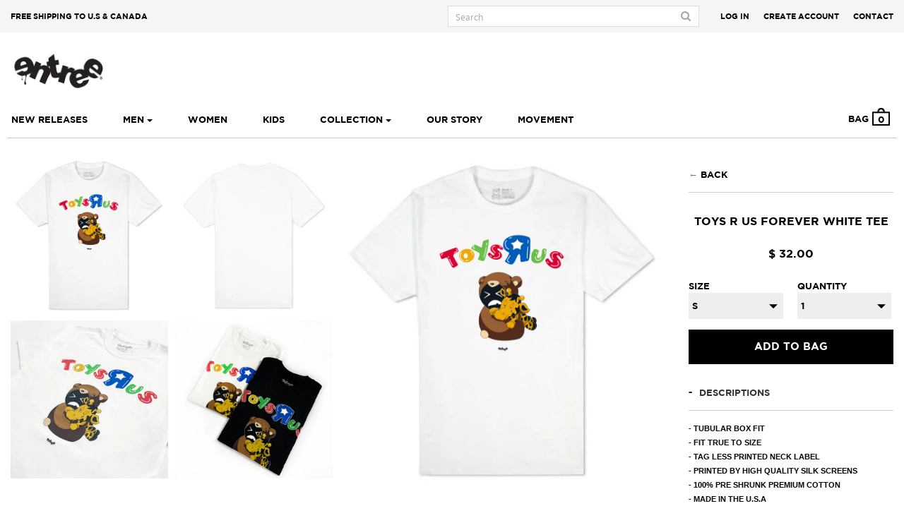

--- FILE ---
content_type: text/html; charset=utf-8
request_url: https://entreelifestyle.com/collections/men-new-arrivals/products/toys-r-us-kids-white-tee
body_size: 26886
content:
<!doctype html>
<!--[if lt IE 7]><html class="no-js lt-ie9 lt-ie8 lt-ie7" lang="en"> <![endif]-->
<!--[if IE 7]><html class="no-js lt-ie9 lt-ie8" lang="en"> <![endif]-->
<!--[if IE 8]><html class="no-js lt-ie9" lang="en"> <![endif]-->
<!--[if IE 9 ]><html class="ie9 no-js"> <![endif]-->
<!--[if (gt IE 9)|!(IE)]><!--> <html class="no-js"> <!--<![endif]-->
<head>

  
  
<!--   
  <script>
  
  (function() {
    try {
        var $_console$$ = console;
        Object.defineProperty(window, "console", {
            get: function() {
                if ($_console$$._commandLineAPI)
                    throw "Sorry, for security reasons, the script console is deactivated on netflix.com";
                return $_console$$
            },
            set: function($val$$) {
                $_console$$ = $val$$
            }
        })
    } catch ($ignore$$) {
    }
})();
  
  </script> -->
  
  
  
  <!-- Basic page needs ================================================== -->
  <meta charset="utf-8">
  <meta http-equiv="X-UA-Compatible" content="IE=edge,chrome=1">
  
<!--   <meta content='width=device-width, initial-scale=1.0, maximum-scale=1.0, user-scalable=0' name='viewport' /> -->
  
<!--   <meta name="viewport" content="width=device-width, initial-scale=1.0, maximum-scale=1.0, user-scalable=no" /> -->
<!--    <meta name="viewport" content="width=device-width, initial-scale=1"> -->
  
 <!-- <meta name="viewport" content="width=device-width, minimum-scale=1.0, maximum-scale=1.0, user-scalable=no">-->
  <meta name='viewport' content='width=device-width, initial-scale=1.0' >
  <meta name="viewport" content="width=device-width, initial-scale=1, minimum-scale=1, maximum-scale=1">
  
  
<!--   <link rel="shortcut icon" href="//entreelifestyle.com/cdn/shop/t/9/assets/favicon.png?v=368" type="image/png" /> -->
     
  

  <!-- Title and description ================================================== -->
  <title>
  Toys R Us Forever White Tee &ndash; Entree Lifestyle
  </title>

  
  <meta name="description" content="- Tubular box fit- Fit true to size- Tag less printed neck label- Printed by high quality silk screens- 100% Pre Shrunk Premium cotton- Made in the U.S.A">
  

  <!-- Social meta ================================================== -->
  

  <meta property="og:type" content="product">
  <meta property="og:title" content="Toys R Us Forever White Tee">
  <meta property="og:url" content="https://entreelifestyle.com/products/toys-r-us-kids-white-tee">
  
  <meta property="og:image" content="http://entreelifestyle.com/cdn/shop/products/TOY_R_US_WHITE_TEE_grande.jpg?v=1548466237">
  <meta property="og:image:secure_url" content="https://entreelifestyle.com/cdn/shop/products/TOY_R_US_WHITE_TEE_grande.jpg?v=1548466237">
  
  <meta property="og:image" content="http://entreelifestyle.com/cdn/shop/products/WHITE_TEE_BACK_355772b5-0330-4f51-a4a6-07abd65b49c5_grande.jpg?v=1548466237">
  <meta property="og:image:secure_url" content="https://entreelifestyle.com/cdn/shop/products/WHITE_TEE_BACK_355772b5-0330-4f51-a4a6-07abd65b49c5_grande.jpg?v=1548466237">
  
  <meta property="og:image" content="http://entreelifestyle.com/cdn/shop/products/TOYS1_b602293f-08e1-4649-812e-dd061986510c_grande.jpg?v=1548466237">
  <meta property="og:image:secure_url" content="https://entreelifestyle.com/cdn/shop/products/TOYS1_b602293f-08e1-4649-812e-dd061986510c_grande.jpg?v=1548466237">
  
  <meta property="og:price:amount" content="32.00">
  <meta property="og:price:currency" content="USD">


  <meta property="og:description" content="- Tubular box fit- Fit true to size- Tag less printed neck label- Printed by high quality silk screens- 100% Pre Shrunk Premium cotton- Made in the U.S.A">

<meta property="og:site_name" content="Entree Lifestyle">



<meta name="twitter:card" content="summary">




  <meta name="twitter:title" content="Toys R Us Forever White Tee">
  <meta name="twitter:description" content="- Tubular box fit- Fit true to size- Tag less printed neck label- Printed by high quality silk screens- 100% Pre Shrunk Premium cotton- Made in the U.S.A">
  <meta name="twitter:image" content="https://entreelifestyle.com/cdn/shop/products/TOY_R_US_WHITE_TEE_medium.jpg?v=1548466237">
  <meta name="twitter:image:width" content="240">
  <meta name="twitter:image:height" content="240">


  

  <!-- Helpers ================================================== -->
  <link rel="canonical" href="https://entreelifestyle.com/products/toys-r-us-kids-white-tee">
  <meta name="viewport" content="width=device-width,initial-scale=1">
  <meta name="theme-color" content="#f45b4f">
  
  <meta name="google-site-verification" content="H6j8dbawjmaNsbeZf0le6wDiy0wyjLRJ57DovDx4khg" />

  
    

<!--[if lt IE 9]>
<script src="//cdnjs.cloudflare.com/ajax/libs/html5shiv/3.7.2/html5shiv.min.js" type="text/javascript"></script>
<script src="//entreelifestyle.com/cdn/shop/t/9/assets/respond.min.js?v=52248677837542619231473138890" type="text/javascript"></script>
<link href="//entreelifestyle.com/cdn/shop/t/9/assets/respond-proxy.html" id="respond-proxy" rel="respond-proxy" />
<link href="//entreelifestyle.com/search?q=1f3278ba10da4bb22a6dea86840049d5" id="respond-redirect" rel="respond-redirect" />
<script src="//entreelifestyle.com/search?q=1f3278ba10da4bb22a6dea86840049d5" type="text/javascript"></script>
<![endif]-->


  <!-- CSS ================================================== -->
  
  
  <link href="//entreelifestyle.com/cdn/shop/t/9/assets/font-awesome.min.css?v=131743122421734212061674755662" rel="stylesheet" type="text/css" media="all" />
  <link href="//entreelifestyle.com/cdn/shop/t/9/assets/bootstrap.min.css?v=79723257086815000971473138866" rel="stylesheet" type="text/css" media="all" />
  
  <link href="//entreelifestyle.com/cdn/shop/t/9/assets/style.css?v=105513836806154855731685651884" rel="stylesheet" type="text/css" media="all" />
  
  
  <link href="//entreelifestyle.com/cdn/shop/t/9/assets/responsive.css?v=112895800135661078011674755662" rel="stylesheet" type="text/css" media="all" />
  
  <link href="//entreelifestyle.com/cdn/shop/t/9/assets/sca.freegift.css?v=60744130939633136101473138891" rel="stylesheet" type="text/css" media="all" />
  
 

 

  

  
    
    
    <link href="//fonts.googleapis.com/css?family=Cabin:500" rel="stylesheet" type="text/css" media="all" />
  




  <!-- Header hook for plugins ================================================== -->
    

  <script>window.performance && window.performance.mark && window.performance.mark('shopify.content_for_header.start');</script><meta name="google-site-verification" content="H6j8dbawjmaNsbeZf0le6wDiy0wyjLRJ57DovDx4khg">
<meta name="google-site-verification" content="-1SgjHlkKYEyaUncxK5mTPbEMAVscHMt_TwQ0jNOCIk">
<meta name="google-site-verification" content="n8r5avPDdK-Rrca3ZTFGArkDf3fuDl9pNO6H3InxY4k">
<meta name="facebook-domain-verification" content="yro4l333bmn1un9a5dmic5supbuv1s">
<meta name="facebook-domain-verification" content="q6l0alr1zcqj2bp3c2mcbopwdbqbzb">
<meta id="shopify-digital-wallet" name="shopify-digital-wallet" content="/10103984/digital_wallets/dialog">
<meta name="shopify-checkout-api-token" content="a6bb9e2ad9ccda30b7e64cbbaf383eb7">
<meta id="in-context-paypal-metadata" data-shop-id="10103984" data-venmo-supported="true" data-environment="production" data-locale="en_US" data-paypal-v4="true" data-currency="USD">
<link rel="alternate" type="application/json+oembed" href="https://entreelifestyle.com/products/toys-r-us-kids-white-tee.oembed">
<script async="async" src="/checkouts/internal/preloads.js?locale=en-US"></script>
<link rel="preconnect" href="https://shop.app" crossorigin="anonymous">
<script async="async" src="https://shop.app/checkouts/internal/preloads.js?locale=en-US&shop_id=10103984" crossorigin="anonymous"></script>
<script id="apple-pay-shop-capabilities" type="application/json">{"shopId":10103984,"countryCode":"US","currencyCode":"USD","merchantCapabilities":["supports3DS"],"merchantId":"gid:\/\/shopify\/Shop\/10103984","merchantName":"Entree Lifestyle","requiredBillingContactFields":["postalAddress","email","phone"],"requiredShippingContactFields":["postalAddress","email","phone"],"shippingType":"shipping","supportedNetworks":["visa","masterCard","amex","discover","elo","jcb"],"total":{"type":"pending","label":"Entree Lifestyle","amount":"1.00"},"shopifyPaymentsEnabled":true,"supportsSubscriptions":true}</script>
<script id="shopify-features" type="application/json">{"accessToken":"a6bb9e2ad9ccda30b7e64cbbaf383eb7","betas":["rich-media-storefront-analytics"],"domain":"entreelifestyle.com","predictiveSearch":true,"shopId":10103984,"locale":"en"}</script>
<script>var Shopify = Shopify || {};
Shopify.shop = "entree-lifestyle.myshopify.com";
Shopify.locale = "en";
Shopify.currency = {"active":"USD","rate":"1.0"};
Shopify.country = "US";
Shopify.theme = {"name":"Test theme for images issue","id":106674500,"schema_name":null,"schema_version":null,"theme_store_id":null,"role":"main"};
Shopify.theme.handle = "null";
Shopify.theme.style = {"id":null,"handle":null};
Shopify.cdnHost = "entreelifestyle.com/cdn";
Shopify.routes = Shopify.routes || {};
Shopify.routes.root = "/";</script>
<script type="module">!function(o){(o.Shopify=o.Shopify||{}).modules=!0}(window);</script>
<script>!function(o){function n(){var o=[];function n(){o.push(Array.prototype.slice.apply(arguments))}return n.q=o,n}var t=o.Shopify=o.Shopify||{};t.loadFeatures=n(),t.autoloadFeatures=n()}(window);</script>
<script>
  window.ShopifyPay = window.ShopifyPay || {};
  window.ShopifyPay.apiHost = "shop.app\/pay";
  window.ShopifyPay.redirectState = null;
</script>
<script id="shop-js-analytics" type="application/json">{"pageType":"product"}</script>
<script defer="defer" async type="module" src="//entreelifestyle.com/cdn/shopifycloud/shop-js/modules/v2/client.init-shop-cart-sync_BN7fPSNr.en.esm.js"></script>
<script defer="defer" async type="module" src="//entreelifestyle.com/cdn/shopifycloud/shop-js/modules/v2/chunk.common_Cbph3Kss.esm.js"></script>
<script defer="defer" async type="module" src="//entreelifestyle.com/cdn/shopifycloud/shop-js/modules/v2/chunk.modal_DKumMAJ1.esm.js"></script>
<script type="module">
  await import("//entreelifestyle.com/cdn/shopifycloud/shop-js/modules/v2/client.init-shop-cart-sync_BN7fPSNr.en.esm.js");
await import("//entreelifestyle.com/cdn/shopifycloud/shop-js/modules/v2/chunk.common_Cbph3Kss.esm.js");
await import("//entreelifestyle.com/cdn/shopifycloud/shop-js/modules/v2/chunk.modal_DKumMAJ1.esm.js");

  window.Shopify.SignInWithShop?.initShopCartSync?.({"fedCMEnabled":true,"windoidEnabled":true});

</script>
<script>
  window.Shopify = window.Shopify || {};
  if (!window.Shopify.featureAssets) window.Shopify.featureAssets = {};
  window.Shopify.featureAssets['shop-js'] = {"shop-cart-sync":["modules/v2/client.shop-cart-sync_CJVUk8Jm.en.esm.js","modules/v2/chunk.common_Cbph3Kss.esm.js","modules/v2/chunk.modal_DKumMAJ1.esm.js"],"init-fed-cm":["modules/v2/client.init-fed-cm_7Fvt41F4.en.esm.js","modules/v2/chunk.common_Cbph3Kss.esm.js","modules/v2/chunk.modal_DKumMAJ1.esm.js"],"init-shop-email-lookup-coordinator":["modules/v2/client.init-shop-email-lookup-coordinator_Cc088_bR.en.esm.js","modules/v2/chunk.common_Cbph3Kss.esm.js","modules/v2/chunk.modal_DKumMAJ1.esm.js"],"init-windoid":["modules/v2/client.init-windoid_hPopwJRj.en.esm.js","modules/v2/chunk.common_Cbph3Kss.esm.js","modules/v2/chunk.modal_DKumMAJ1.esm.js"],"shop-button":["modules/v2/client.shop-button_B0jaPSNF.en.esm.js","modules/v2/chunk.common_Cbph3Kss.esm.js","modules/v2/chunk.modal_DKumMAJ1.esm.js"],"shop-cash-offers":["modules/v2/client.shop-cash-offers_DPIskqss.en.esm.js","modules/v2/chunk.common_Cbph3Kss.esm.js","modules/v2/chunk.modal_DKumMAJ1.esm.js"],"shop-toast-manager":["modules/v2/client.shop-toast-manager_CK7RT69O.en.esm.js","modules/v2/chunk.common_Cbph3Kss.esm.js","modules/v2/chunk.modal_DKumMAJ1.esm.js"],"init-shop-cart-sync":["modules/v2/client.init-shop-cart-sync_BN7fPSNr.en.esm.js","modules/v2/chunk.common_Cbph3Kss.esm.js","modules/v2/chunk.modal_DKumMAJ1.esm.js"],"init-customer-accounts-sign-up":["modules/v2/client.init-customer-accounts-sign-up_CfPf4CXf.en.esm.js","modules/v2/client.shop-login-button_DeIztwXF.en.esm.js","modules/v2/chunk.common_Cbph3Kss.esm.js","modules/v2/chunk.modal_DKumMAJ1.esm.js"],"pay-button":["modules/v2/client.pay-button_CgIwFSYN.en.esm.js","modules/v2/chunk.common_Cbph3Kss.esm.js","modules/v2/chunk.modal_DKumMAJ1.esm.js"],"init-customer-accounts":["modules/v2/client.init-customer-accounts_DQ3x16JI.en.esm.js","modules/v2/client.shop-login-button_DeIztwXF.en.esm.js","modules/v2/chunk.common_Cbph3Kss.esm.js","modules/v2/chunk.modal_DKumMAJ1.esm.js"],"avatar":["modules/v2/client.avatar_BTnouDA3.en.esm.js"],"init-shop-for-new-customer-accounts":["modules/v2/client.init-shop-for-new-customer-accounts_CsZy_esa.en.esm.js","modules/v2/client.shop-login-button_DeIztwXF.en.esm.js","modules/v2/chunk.common_Cbph3Kss.esm.js","modules/v2/chunk.modal_DKumMAJ1.esm.js"],"shop-follow-button":["modules/v2/client.shop-follow-button_BRMJjgGd.en.esm.js","modules/v2/chunk.common_Cbph3Kss.esm.js","modules/v2/chunk.modal_DKumMAJ1.esm.js"],"checkout-modal":["modules/v2/client.checkout-modal_B9Drz_yf.en.esm.js","modules/v2/chunk.common_Cbph3Kss.esm.js","modules/v2/chunk.modal_DKumMAJ1.esm.js"],"shop-login-button":["modules/v2/client.shop-login-button_DeIztwXF.en.esm.js","modules/v2/chunk.common_Cbph3Kss.esm.js","modules/v2/chunk.modal_DKumMAJ1.esm.js"],"lead-capture":["modules/v2/client.lead-capture_DXYzFM3R.en.esm.js","modules/v2/chunk.common_Cbph3Kss.esm.js","modules/v2/chunk.modal_DKumMAJ1.esm.js"],"shop-login":["modules/v2/client.shop-login_CA5pJqmO.en.esm.js","modules/v2/chunk.common_Cbph3Kss.esm.js","modules/v2/chunk.modal_DKumMAJ1.esm.js"],"payment-terms":["modules/v2/client.payment-terms_BxzfvcZJ.en.esm.js","modules/v2/chunk.common_Cbph3Kss.esm.js","modules/v2/chunk.modal_DKumMAJ1.esm.js"]};
</script>
<script>(function() {
  var isLoaded = false;
  function asyncLoad() {
    if (isLoaded) return;
    isLoaded = true;
    var urls = ["https:\/\/chimpstatic.com\/mcjs-connected\/js\/users\/63764ff1fa5da86a5554a4750\/3db434bf9b6daf2391faaab15.js?shop=entree-lifestyle.myshopify.com","https:\/\/js.smile.io\/v1\/smile-shopify.js?shop=entree-lifestyle.myshopify.com","https:\/\/cdn.shopify.com\/s\/files\/1\/1010\/3984\/t\/9\/assets\/sca-qv-scripts-noconfig.js?107\u0026shop=entree-lifestyle.myshopify.com","https:\/\/cks3.amplifiedcdn.com\/ckjs.production.min.js?unique_id=entree-lifestyle.myshopify.com\u0026shop=entree-lifestyle.myshopify.com","https:\/\/ccjs.amplifiedcdn.com\/ccjs.umd.js?unique_id=entree-lifestyle.myshopify.com\u0026shop=entree-lifestyle.myshopify.com","https:\/\/cdn.tabarn.app\/cdn\/automatic-discount\/automatic-discount-v2.min.js?shop=entree-lifestyle.myshopify.com"];
    for (var i = 0; i < urls.length; i++) {
      var s = document.createElement('script');
      s.type = 'text/javascript';
      s.async = true;
      s.src = urls[i];
      var x = document.getElementsByTagName('script')[0];
      x.parentNode.insertBefore(s, x);
    }
  };
  if(window.attachEvent) {
    window.attachEvent('onload', asyncLoad);
  } else {
    window.addEventListener('load', asyncLoad, false);
  }
})();</script>
<script id="__st">var __st={"a":10103984,"offset":-18000,"reqid":"56804884-29e6-4d03-8608-cb1a8882d70e-1769779300","pageurl":"entreelifestyle.com\/collections\/men-new-arrivals\/products\/toys-r-us-kids-white-tee","u":"2fea37a46472","p":"product","rtyp":"product","rid":1481021063243};</script>
<script>window.ShopifyPaypalV4VisibilityTracking = true;</script>
<script id="captcha-bootstrap">!function(){'use strict';const t='contact',e='account',n='new_comment',o=[[t,t],['blogs',n],['comments',n],[t,'customer']],c=[[e,'customer_login'],[e,'guest_login'],[e,'recover_customer_password'],[e,'create_customer']],r=t=>t.map((([t,e])=>`form[action*='/${t}']:not([data-nocaptcha='true']) input[name='form_type'][value='${e}']`)).join(','),a=t=>()=>t?[...document.querySelectorAll(t)].map((t=>t.form)):[];function s(){const t=[...o],e=r(t);return a(e)}const i='password',u='form_key',d=['recaptcha-v3-token','g-recaptcha-response','h-captcha-response',i],f=()=>{try{return window.sessionStorage}catch{return}},m='__shopify_v',_=t=>t.elements[u];function p(t,e,n=!1){try{const o=window.sessionStorage,c=JSON.parse(o.getItem(e)),{data:r}=function(t){const{data:e,action:n}=t;return t[m]||n?{data:e,action:n}:{data:t,action:n}}(c);for(const[e,n]of Object.entries(r))t.elements[e]&&(t.elements[e].value=n);n&&o.removeItem(e)}catch(o){console.error('form repopulation failed',{error:o})}}const l='form_type',E='cptcha';function T(t){t.dataset[E]=!0}const w=window,h=w.document,L='Shopify',v='ce_forms',y='captcha';let A=!1;((t,e)=>{const n=(g='f06e6c50-85a8-45c8-87d0-21a2b65856fe',I='https://cdn.shopify.com/shopifycloud/storefront-forms-hcaptcha/ce_storefront_forms_captcha_hcaptcha.v1.5.2.iife.js',D={infoText:'Protected by hCaptcha',privacyText:'Privacy',termsText:'Terms'},(t,e,n)=>{const o=w[L][v],c=o.bindForm;if(c)return c(t,g,e,D).then(n);var r;o.q.push([[t,g,e,D],n]),r=I,A||(h.body.append(Object.assign(h.createElement('script'),{id:'captcha-provider',async:!0,src:r})),A=!0)});var g,I,D;w[L]=w[L]||{},w[L][v]=w[L][v]||{},w[L][v].q=[],w[L][y]=w[L][y]||{},w[L][y].protect=function(t,e){n(t,void 0,e),T(t)},Object.freeze(w[L][y]),function(t,e,n,w,h,L){const[v,y,A,g]=function(t,e,n){const i=e?o:[],u=t?c:[],d=[...i,...u],f=r(d),m=r(i),_=r(d.filter((([t,e])=>n.includes(e))));return[a(f),a(m),a(_),s()]}(w,h,L),I=t=>{const e=t.target;return e instanceof HTMLFormElement?e:e&&e.form},D=t=>v().includes(t);t.addEventListener('submit',(t=>{const e=I(t);if(!e)return;const n=D(e)&&!e.dataset.hcaptchaBound&&!e.dataset.recaptchaBound,o=_(e),c=g().includes(e)&&(!o||!o.value);(n||c)&&t.preventDefault(),c&&!n&&(function(t){try{if(!f())return;!function(t){const e=f();if(!e)return;const n=_(t);if(!n)return;const o=n.value;o&&e.removeItem(o)}(t);const e=Array.from(Array(32),(()=>Math.random().toString(36)[2])).join('');!function(t,e){_(t)||t.append(Object.assign(document.createElement('input'),{type:'hidden',name:u})),t.elements[u].value=e}(t,e),function(t,e){const n=f();if(!n)return;const o=[...t.querySelectorAll(`input[type='${i}']`)].map((({name:t})=>t)),c=[...d,...o],r={};for(const[a,s]of new FormData(t).entries())c.includes(a)||(r[a]=s);n.setItem(e,JSON.stringify({[m]:1,action:t.action,data:r}))}(t,e)}catch(e){console.error('failed to persist form',e)}}(e),e.submit())}));const S=(t,e)=>{t&&!t.dataset[E]&&(n(t,e.some((e=>e===t))),T(t))};for(const o of['focusin','change'])t.addEventListener(o,(t=>{const e=I(t);D(e)&&S(e,y())}));const B=e.get('form_key'),M=e.get(l),P=B&&M;t.addEventListener('DOMContentLoaded',(()=>{const t=y();if(P)for(const e of t)e.elements[l].value===M&&p(e,B);[...new Set([...A(),...v().filter((t=>'true'===t.dataset.shopifyCaptcha))])].forEach((e=>S(e,t)))}))}(h,new URLSearchParams(w.location.search),n,t,e,['guest_login'])})(!0,!0)}();</script>
<script integrity="sha256-4kQ18oKyAcykRKYeNunJcIwy7WH5gtpwJnB7kiuLZ1E=" data-source-attribution="shopify.loadfeatures" defer="defer" src="//entreelifestyle.com/cdn/shopifycloud/storefront/assets/storefront/load_feature-a0a9edcb.js" crossorigin="anonymous"></script>
<script crossorigin="anonymous" defer="defer" src="//entreelifestyle.com/cdn/shopifycloud/storefront/assets/shopify_pay/storefront-65b4c6d7.js?v=20250812"></script>
<script data-source-attribution="shopify.dynamic_checkout.dynamic.init">var Shopify=Shopify||{};Shopify.PaymentButton=Shopify.PaymentButton||{isStorefrontPortableWallets:!0,init:function(){window.Shopify.PaymentButton.init=function(){};var t=document.createElement("script");t.src="https://entreelifestyle.com/cdn/shopifycloud/portable-wallets/latest/portable-wallets.en.js",t.type="module",document.head.appendChild(t)}};
</script>
<script data-source-attribution="shopify.dynamic_checkout.buyer_consent">
  function portableWalletsHideBuyerConsent(e){var t=document.getElementById("shopify-buyer-consent"),n=document.getElementById("shopify-subscription-policy-button");t&&n&&(t.classList.add("hidden"),t.setAttribute("aria-hidden","true"),n.removeEventListener("click",e))}function portableWalletsShowBuyerConsent(e){var t=document.getElementById("shopify-buyer-consent"),n=document.getElementById("shopify-subscription-policy-button");t&&n&&(t.classList.remove("hidden"),t.removeAttribute("aria-hidden"),n.addEventListener("click",e))}window.Shopify?.PaymentButton&&(window.Shopify.PaymentButton.hideBuyerConsent=portableWalletsHideBuyerConsent,window.Shopify.PaymentButton.showBuyerConsent=portableWalletsShowBuyerConsent);
</script>
<script data-source-attribution="shopify.dynamic_checkout.cart.bootstrap">document.addEventListener("DOMContentLoaded",(function(){function t(){return document.querySelector("shopify-accelerated-checkout-cart, shopify-accelerated-checkout")}if(t())Shopify.PaymentButton.init();else{new MutationObserver((function(e,n){t()&&(Shopify.PaymentButton.init(),n.disconnect())})).observe(document.body,{childList:!0,subtree:!0})}}));
</script>
<link id="shopify-accelerated-checkout-styles" rel="stylesheet" media="screen" href="https://entreelifestyle.com/cdn/shopifycloud/portable-wallets/latest/accelerated-checkout-backwards-compat.css" crossorigin="anonymous">
<style id="shopify-accelerated-checkout-cart">
        #shopify-buyer-consent {
  margin-top: 1em;
  display: inline-block;
  width: 100%;
}

#shopify-buyer-consent.hidden {
  display: none;
}

#shopify-subscription-policy-button {
  background: none;
  border: none;
  padding: 0;
  text-decoration: underline;
  font-size: inherit;
  cursor: pointer;
}

#shopify-subscription-policy-button::before {
  box-shadow: none;
}

      </style>

<script>window.performance && window.performance.mark && window.performance.mark('shopify.content_for_header.end');</script>



  <script src="//ajax.googleapis.com/ajax/libs/jquery/1.11.0/jquery.min.js" type="text/javascript"></script>
  <script src="//entreelifestyle.com/cdn/shop/t/9/assets/modernizr.min.js?v=26620055551102246001473138885" type="text/javascript"></script>
  <script src="//entreelifestyle.com/cdn/shop/t/9/assets/bootstrap.min.js?v=162387572874653950201473138866" type="text/javascript"></script>
  <script src="//entreelifestyle.com/cdn/shop/t/9/assets/html5-elements.js?v=13461809088123463061473138879" type="text/javascript"></script>
  <script src="//entreelifestyle.com/cdn/shop/t/9/assets/jquery.ba-dotimeout.min.js?v=158565611209731309561473138881" type="text/javascript"></script>
  <script src="//entreelifestyle.com/cdn/shop/t/9/assets/plugins-collection.js?v=92867364318821218781473138887" type="text/javascript"></script>
  <script src="//entreelifestyle.com/cdn/shop/t/9/assets/jquery.scrollupformenu.js?v=63085148009619653851473138882" type="text/javascript"></script>
  <script src="//entreelifestyle.com/cdn/shop/t/9/assets/jquery.fancybox.js?v=66660175958839320691473138882" type="text/javascript"></script>
  <script src="//entreelifestyle.com/cdn/shop/t/9/assets/scripts.js?v=67650619250353160381479208870" type="text/javascript"></script>
 


  
  
  


<link rel="stylesheet" href="//entreelifestyle.com/cdn/shop/t/9/assets/sca-quick-view.css?v=127443948230706355921473138890">
<link rel="stylesheet" href="//entreelifestyle.com/cdn/shop/t/9/assets/sca-jquery.fancybox.css?v=50433719388693846841473138890">

<script src="//entreelifestyle.com/cdn/shopifycloud/storefront/assets/themes_support/option_selection-b017cd28.js" type="text/javascript"></script>

 
































<!-- BeginConsistentCartAddon -->  <script>    Shopify.customer_logged_in = false ;  Shopify.customer_email = "" ;  Shopify.log_uuids = true;    </script>  <!-- EndConsistentCartAddon -->
<link href="https://monorail-edge.shopifysvc.com" rel="dns-prefetch">
<script>(function(){if ("sendBeacon" in navigator && "performance" in window) {try {var session_token_from_headers = performance.getEntriesByType('navigation')[0].serverTiming.find(x => x.name == '_s').description;} catch {var session_token_from_headers = undefined;}var session_cookie_matches = document.cookie.match(/_shopify_s=([^;]*)/);var session_token_from_cookie = session_cookie_matches && session_cookie_matches.length === 2 ? session_cookie_matches[1] : "";var session_token = session_token_from_headers || session_token_from_cookie || "";function handle_abandonment_event(e) {var entries = performance.getEntries().filter(function(entry) {return /monorail-edge.shopifysvc.com/.test(entry.name);});if (!window.abandonment_tracked && entries.length === 0) {window.abandonment_tracked = true;var currentMs = Date.now();var navigation_start = performance.timing.navigationStart;var payload = {shop_id: 10103984,url: window.location.href,navigation_start,duration: currentMs - navigation_start,session_token,page_type: "product"};window.navigator.sendBeacon("https://monorail-edge.shopifysvc.com/v1/produce", JSON.stringify({schema_id: "online_store_buyer_site_abandonment/1.1",payload: payload,metadata: {event_created_at_ms: currentMs,event_sent_at_ms: currentMs}}));}}window.addEventListener('pagehide', handle_abandonment_event);}}());</script>
<script id="web-pixels-manager-setup">(function e(e,d,r,n,o){if(void 0===o&&(o={}),!Boolean(null===(a=null===(i=window.Shopify)||void 0===i?void 0:i.analytics)||void 0===a?void 0:a.replayQueue)){var i,a;window.Shopify=window.Shopify||{};var t=window.Shopify;t.analytics=t.analytics||{};var s=t.analytics;s.replayQueue=[],s.publish=function(e,d,r){return s.replayQueue.push([e,d,r]),!0};try{self.performance.mark("wpm:start")}catch(e){}var l=function(){var e={modern:/Edge?\/(1{2}[4-9]|1[2-9]\d|[2-9]\d{2}|\d{4,})\.\d+(\.\d+|)|Firefox\/(1{2}[4-9]|1[2-9]\d|[2-9]\d{2}|\d{4,})\.\d+(\.\d+|)|Chrom(ium|e)\/(9{2}|\d{3,})\.\d+(\.\d+|)|(Maci|X1{2}).+ Version\/(15\.\d+|(1[6-9]|[2-9]\d|\d{3,})\.\d+)([,.]\d+|)( \(\w+\)|)( Mobile\/\w+|) Safari\/|Chrome.+OPR\/(9{2}|\d{3,})\.\d+\.\d+|(CPU[ +]OS|iPhone[ +]OS|CPU[ +]iPhone|CPU IPhone OS|CPU iPad OS)[ +]+(15[._]\d+|(1[6-9]|[2-9]\d|\d{3,})[._]\d+)([._]\d+|)|Android:?[ /-](13[3-9]|1[4-9]\d|[2-9]\d{2}|\d{4,})(\.\d+|)(\.\d+|)|Android.+Firefox\/(13[5-9]|1[4-9]\d|[2-9]\d{2}|\d{4,})\.\d+(\.\d+|)|Android.+Chrom(ium|e)\/(13[3-9]|1[4-9]\d|[2-9]\d{2}|\d{4,})\.\d+(\.\d+|)|SamsungBrowser\/([2-9]\d|\d{3,})\.\d+/,legacy:/Edge?\/(1[6-9]|[2-9]\d|\d{3,})\.\d+(\.\d+|)|Firefox\/(5[4-9]|[6-9]\d|\d{3,})\.\d+(\.\d+|)|Chrom(ium|e)\/(5[1-9]|[6-9]\d|\d{3,})\.\d+(\.\d+|)([\d.]+$|.*Safari\/(?![\d.]+ Edge\/[\d.]+$))|(Maci|X1{2}).+ Version\/(10\.\d+|(1[1-9]|[2-9]\d|\d{3,})\.\d+)([,.]\d+|)( \(\w+\)|)( Mobile\/\w+|) Safari\/|Chrome.+OPR\/(3[89]|[4-9]\d|\d{3,})\.\d+\.\d+|(CPU[ +]OS|iPhone[ +]OS|CPU[ +]iPhone|CPU IPhone OS|CPU iPad OS)[ +]+(10[._]\d+|(1[1-9]|[2-9]\d|\d{3,})[._]\d+)([._]\d+|)|Android:?[ /-](13[3-9]|1[4-9]\d|[2-9]\d{2}|\d{4,})(\.\d+|)(\.\d+|)|Mobile Safari.+OPR\/([89]\d|\d{3,})\.\d+\.\d+|Android.+Firefox\/(13[5-9]|1[4-9]\d|[2-9]\d{2}|\d{4,})\.\d+(\.\d+|)|Android.+Chrom(ium|e)\/(13[3-9]|1[4-9]\d|[2-9]\d{2}|\d{4,})\.\d+(\.\d+|)|Android.+(UC? ?Browser|UCWEB|U3)[ /]?(15\.([5-9]|\d{2,})|(1[6-9]|[2-9]\d|\d{3,})\.\d+)\.\d+|SamsungBrowser\/(5\.\d+|([6-9]|\d{2,})\.\d+)|Android.+MQ{2}Browser\/(14(\.(9|\d{2,})|)|(1[5-9]|[2-9]\d|\d{3,})(\.\d+|))(\.\d+|)|K[Aa][Ii]OS\/(3\.\d+|([4-9]|\d{2,})\.\d+)(\.\d+|)/},d=e.modern,r=e.legacy,n=navigator.userAgent;return n.match(d)?"modern":n.match(r)?"legacy":"unknown"}(),u="modern"===l?"modern":"legacy",c=(null!=n?n:{modern:"",legacy:""})[u],f=function(e){return[e.baseUrl,"/wpm","/b",e.hashVersion,"modern"===e.buildTarget?"m":"l",".js"].join("")}({baseUrl:d,hashVersion:r,buildTarget:u}),m=function(e){var d=e.version,r=e.bundleTarget,n=e.surface,o=e.pageUrl,i=e.monorailEndpoint;return{emit:function(e){var a=e.status,t=e.errorMsg,s=(new Date).getTime(),l=JSON.stringify({metadata:{event_sent_at_ms:s},events:[{schema_id:"web_pixels_manager_load/3.1",payload:{version:d,bundle_target:r,page_url:o,status:a,surface:n,error_msg:t},metadata:{event_created_at_ms:s}}]});if(!i)return console&&console.warn&&console.warn("[Web Pixels Manager] No Monorail endpoint provided, skipping logging."),!1;try{return self.navigator.sendBeacon.bind(self.navigator)(i,l)}catch(e){}var u=new XMLHttpRequest;try{return u.open("POST",i,!0),u.setRequestHeader("Content-Type","text/plain"),u.send(l),!0}catch(e){return console&&console.warn&&console.warn("[Web Pixels Manager] Got an unhandled error while logging to Monorail."),!1}}}}({version:r,bundleTarget:l,surface:e.surface,pageUrl:self.location.href,monorailEndpoint:e.monorailEndpoint});try{o.browserTarget=l,function(e){var d=e.src,r=e.async,n=void 0===r||r,o=e.onload,i=e.onerror,a=e.sri,t=e.scriptDataAttributes,s=void 0===t?{}:t,l=document.createElement("script"),u=document.querySelector("head"),c=document.querySelector("body");if(l.async=n,l.src=d,a&&(l.integrity=a,l.crossOrigin="anonymous"),s)for(var f in s)if(Object.prototype.hasOwnProperty.call(s,f))try{l.dataset[f]=s[f]}catch(e){}if(o&&l.addEventListener("load",o),i&&l.addEventListener("error",i),u)u.appendChild(l);else{if(!c)throw new Error("Did not find a head or body element to append the script");c.appendChild(l)}}({src:f,async:!0,onload:function(){if(!function(){var e,d;return Boolean(null===(d=null===(e=window.Shopify)||void 0===e?void 0:e.analytics)||void 0===d?void 0:d.initialized)}()){var d=window.webPixelsManager.init(e)||void 0;if(d){var r=window.Shopify.analytics;r.replayQueue.forEach((function(e){var r=e[0],n=e[1],o=e[2];d.publishCustomEvent(r,n,o)})),r.replayQueue=[],r.publish=d.publishCustomEvent,r.visitor=d.visitor,r.initialized=!0}}},onerror:function(){return m.emit({status:"failed",errorMsg:"".concat(f," has failed to load")})},sri:function(e){var d=/^sha384-[A-Za-z0-9+/=]+$/;return"string"==typeof e&&d.test(e)}(c)?c:"",scriptDataAttributes:o}),m.emit({status:"loading"})}catch(e){m.emit({status:"failed",errorMsg:(null==e?void 0:e.message)||"Unknown error"})}}})({shopId: 10103984,storefrontBaseUrl: "https://entreelifestyle.com",extensionsBaseUrl: "https://extensions.shopifycdn.com/cdn/shopifycloud/web-pixels-manager",monorailEndpoint: "https://monorail-edge.shopifysvc.com/unstable/produce_batch",surface: "storefront-renderer",enabledBetaFlags: ["2dca8a86"],webPixelsConfigList: [{"id":"136347818","configuration":"{\"pixel_id\":\"1661067020772884\",\"pixel_type\":\"facebook_pixel\",\"metaapp_system_user_token\":\"-\"}","eventPayloadVersion":"v1","runtimeContext":"OPEN","scriptVersion":"ca16bc87fe92b6042fbaa3acc2fbdaa6","type":"APP","apiClientId":2329312,"privacyPurposes":["ANALYTICS","MARKETING","SALE_OF_DATA"],"dataSharingAdjustments":{"protectedCustomerApprovalScopes":["read_customer_address","read_customer_email","read_customer_name","read_customer_personal_data","read_customer_phone"]}},{"id":"76120234","eventPayloadVersion":"v1","runtimeContext":"LAX","scriptVersion":"1","type":"CUSTOM","privacyPurposes":["ANALYTICS"],"name":"Google Analytics tag (migrated)"},{"id":"shopify-app-pixel","configuration":"{}","eventPayloadVersion":"v1","runtimeContext":"STRICT","scriptVersion":"0450","apiClientId":"shopify-pixel","type":"APP","privacyPurposes":["ANALYTICS","MARKETING"]},{"id":"shopify-custom-pixel","eventPayloadVersion":"v1","runtimeContext":"LAX","scriptVersion":"0450","apiClientId":"shopify-pixel","type":"CUSTOM","privacyPurposes":["ANALYTICS","MARKETING"]}],isMerchantRequest: false,initData: {"shop":{"name":"Entree Lifestyle","paymentSettings":{"currencyCode":"USD"},"myshopifyDomain":"entree-lifestyle.myshopify.com","countryCode":"US","storefrontUrl":"https:\/\/entreelifestyle.com"},"customer":null,"cart":null,"checkout":null,"productVariants":[{"price":{"amount":32.0,"currencyCode":"USD"},"product":{"title":"Toys R Us Forever White Tee","vendor":"Entree Lifestyle","id":"1481021063243","untranslatedTitle":"Toys R Us Forever White Tee","url":"\/products\/toys-r-us-kids-white-tee","type":"T-Shirts"},"id":"13564079374411","image":{"src":"\/\/entreelifestyle.com\/cdn\/shop\/products\/TOY_R_US_WHITE_TEE.jpg?v=1548466237"},"sku":"EH18TRU01-WHT-S","title":"S \/ White","untranslatedTitle":"S \/ White"},{"price":{"amount":32.0,"currencyCode":"USD"},"product":{"title":"Toys R Us Forever White Tee","vendor":"Entree Lifestyle","id":"1481021063243","untranslatedTitle":"Toys R Us Forever White Tee","url":"\/products\/toys-r-us-kids-white-tee","type":"T-Shirts"},"id":"13564079407179","image":{"src":"\/\/entreelifestyle.com\/cdn\/shop\/products\/TOY_R_US_WHITE_TEE.jpg?v=1548466237"},"sku":"EH18TRU01-WHT-M","title":"M \/ White","untranslatedTitle":"M \/ White"},{"price":{"amount":32.0,"currencyCode":"USD"},"product":{"title":"Toys R Us Forever White Tee","vendor":"Entree Lifestyle","id":"1481021063243","untranslatedTitle":"Toys R Us Forever White Tee","url":"\/products\/toys-r-us-kids-white-tee","type":"T-Shirts"},"id":"13564079439947","image":{"src":"\/\/entreelifestyle.com\/cdn\/shop\/products\/TOY_R_US_WHITE_TEE.jpg?v=1548466237"},"sku":"EH18TRU01-WHT-L","title":"L \/ White","untranslatedTitle":"L \/ White"},{"price":{"amount":32.0,"currencyCode":"USD"},"product":{"title":"Toys R Us Forever White Tee","vendor":"Entree Lifestyle","id":"1481021063243","untranslatedTitle":"Toys R Us Forever White Tee","url":"\/products\/toys-r-us-kids-white-tee","type":"T-Shirts"},"id":"13564079472715","image":{"src":"\/\/entreelifestyle.com\/cdn\/shop\/products\/TOY_R_US_WHITE_TEE.jpg?v=1548466237"},"sku":"EH18TRU01-WHT-XL","title":"XL \/ White","untranslatedTitle":"XL \/ White"},{"price":{"amount":32.0,"currencyCode":"USD"},"product":{"title":"Toys R Us Forever White Tee","vendor":"Entree Lifestyle","id":"1481021063243","untranslatedTitle":"Toys R Us Forever White Tee","url":"\/products\/toys-r-us-kids-white-tee","type":"T-Shirts"},"id":"13564079505483","image":{"src":"\/\/entreelifestyle.com\/cdn\/shop\/products\/TOY_R_US_WHITE_TEE.jpg?v=1548466237"},"sku":"EH18TRU01-WHT-XXL","title":"XXL \/ White","untranslatedTitle":"XXL \/ White"}],"purchasingCompany":null},},"https://entreelifestyle.com/cdn","1d2a099fw23dfb22ep557258f5m7a2edbae",{"modern":"","legacy":""},{"shopId":"10103984","storefrontBaseUrl":"https:\/\/entreelifestyle.com","extensionBaseUrl":"https:\/\/extensions.shopifycdn.com\/cdn\/shopifycloud\/web-pixels-manager","surface":"storefront-renderer","enabledBetaFlags":"[\"2dca8a86\"]","isMerchantRequest":"false","hashVersion":"1d2a099fw23dfb22ep557258f5m7a2edbae","publish":"custom","events":"[[\"page_viewed\",{}],[\"product_viewed\",{\"productVariant\":{\"price\":{\"amount\":32.0,\"currencyCode\":\"USD\"},\"product\":{\"title\":\"Toys R Us Forever White Tee\",\"vendor\":\"Entree Lifestyle\",\"id\":\"1481021063243\",\"untranslatedTitle\":\"Toys R Us Forever White Tee\",\"url\":\"\/products\/toys-r-us-kids-white-tee\",\"type\":\"T-Shirts\"},\"id\":\"13564079374411\",\"image\":{\"src\":\"\/\/entreelifestyle.com\/cdn\/shop\/products\/TOY_R_US_WHITE_TEE.jpg?v=1548466237\"},\"sku\":\"EH18TRU01-WHT-S\",\"title\":\"S \/ White\",\"untranslatedTitle\":\"S \/ White\"}}]]"});</script><script>
  window.ShopifyAnalytics = window.ShopifyAnalytics || {};
  window.ShopifyAnalytics.meta = window.ShopifyAnalytics.meta || {};
  window.ShopifyAnalytics.meta.currency = 'USD';
  var meta = {"product":{"id":1481021063243,"gid":"gid:\/\/shopify\/Product\/1481021063243","vendor":"Entree Lifestyle","type":"T-Shirts","handle":"toys-r-us-kids-white-tee","variants":[{"id":13564079374411,"price":3200,"name":"Toys R Us Forever White Tee - S \/ White","public_title":"S \/ White","sku":"EH18TRU01-WHT-S"},{"id":13564079407179,"price":3200,"name":"Toys R Us Forever White Tee - M \/ White","public_title":"M \/ White","sku":"EH18TRU01-WHT-M"},{"id":13564079439947,"price":3200,"name":"Toys R Us Forever White Tee - L \/ White","public_title":"L \/ White","sku":"EH18TRU01-WHT-L"},{"id":13564079472715,"price":3200,"name":"Toys R Us Forever White Tee - XL \/ White","public_title":"XL \/ White","sku":"EH18TRU01-WHT-XL"},{"id":13564079505483,"price":3200,"name":"Toys R Us Forever White Tee - XXL \/ White","public_title":"XXL \/ White","sku":"EH18TRU01-WHT-XXL"}],"remote":false},"page":{"pageType":"product","resourceType":"product","resourceId":1481021063243,"requestId":"56804884-29e6-4d03-8608-cb1a8882d70e-1769779300"}};
  for (var attr in meta) {
    window.ShopifyAnalytics.meta[attr] = meta[attr];
  }
</script>
<script class="analytics">
  (function () {
    var customDocumentWrite = function(content) {
      var jquery = null;

      if (window.jQuery) {
        jquery = window.jQuery;
      } else if (window.Checkout && window.Checkout.$) {
        jquery = window.Checkout.$;
      }

      if (jquery) {
        jquery('body').append(content);
      }
    };

    var hasLoggedConversion = function(token) {
      if (token) {
        return document.cookie.indexOf('loggedConversion=' + token) !== -1;
      }
      return false;
    }

    var setCookieIfConversion = function(token) {
      if (token) {
        var twoMonthsFromNow = new Date(Date.now());
        twoMonthsFromNow.setMonth(twoMonthsFromNow.getMonth() + 2);

        document.cookie = 'loggedConversion=' + token + '; expires=' + twoMonthsFromNow;
      }
    }

    var trekkie = window.ShopifyAnalytics.lib = window.trekkie = window.trekkie || [];
    if (trekkie.integrations) {
      return;
    }
    trekkie.methods = [
      'identify',
      'page',
      'ready',
      'track',
      'trackForm',
      'trackLink'
    ];
    trekkie.factory = function(method) {
      return function() {
        var args = Array.prototype.slice.call(arguments);
        args.unshift(method);
        trekkie.push(args);
        return trekkie;
      };
    };
    for (var i = 0; i < trekkie.methods.length; i++) {
      var key = trekkie.methods[i];
      trekkie[key] = trekkie.factory(key);
    }
    trekkie.load = function(config) {
      trekkie.config = config || {};
      trekkie.config.initialDocumentCookie = document.cookie;
      var first = document.getElementsByTagName('script')[0];
      var script = document.createElement('script');
      script.type = 'text/javascript';
      script.onerror = function(e) {
        var scriptFallback = document.createElement('script');
        scriptFallback.type = 'text/javascript';
        scriptFallback.onerror = function(error) {
                var Monorail = {
      produce: function produce(monorailDomain, schemaId, payload) {
        var currentMs = new Date().getTime();
        var event = {
          schema_id: schemaId,
          payload: payload,
          metadata: {
            event_created_at_ms: currentMs,
            event_sent_at_ms: currentMs
          }
        };
        return Monorail.sendRequest("https://" + monorailDomain + "/v1/produce", JSON.stringify(event));
      },
      sendRequest: function sendRequest(endpointUrl, payload) {
        // Try the sendBeacon API
        if (window && window.navigator && typeof window.navigator.sendBeacon === 'function' && typeof window.Blob === 'function' && !Monorail.isIos12()) {
          var blobData = new window.Blob([payload], {
            type: 'text/plain'
          });

          if (window.navigator.sendBeacon(endpointUrl, blobData)) {
            return true;
          } // sendBeacon was not successful

        } // XHR beacon

        var xhr = new XMLHttpRequest();

        try {
          xhr.open('POST', endpointUrl);
          xhr.setRequestHeader('Content-Type', 'text/plain');
          xhr.send(payload);
        } catch (e) {
          console.log(e);
        }

        return false;
      },
      isIos12: function isIos12() {
        return window.navigator.userAgent.lastIndexOf('iPhone; CPU iPhone OS 12_') !== -1 || window.navigator.userAgent.lastIndexOf('iPad; CPU OS 12_') !== -1;
      }
    };
    Monorail.produce('monorail-edge.shopifysvc.com',
      'trekkie_storefront_load_errors/1.1',
      {shop_id: 10103984,
      theme_id: 106674500,
      app_name: "storefront",
      context_url: window.location.href,
      source_url: "//entreelifestyle.com/cdn/s/trekkie.storefront.c59ea00e0474b293ae6629561379568a2d7c4bba.min.js"});

        };
        scriptFallback.async = true;
        scriptFallback.src = '//entreelifestyle.com/cdn/s/trekkie.storefront.c59ea00e0474b293ae6629561379568a2d7c4bba.min.js';
        first.parentNode.insertBefore(scriptFallback, first);
      };
      script.async = true;
      script.src = '//entreelifestyle.com/cdn/s/trekkie.storefront.c59ea00e0474b293ae6629561379568a2d7c4bba.min.js';
      first.parentNode.insertBefore(script, first);
    };
    trekkie.load(
      {"Trekkie":{"appName":"storefront","development":false,"defaultAttributes":{"shopId":10103984,"isMerchantRequest":null,"themeId":106674500,"themeCityHash":"3634641330013908230","contentLanguage":"en","currency":"USD","eventMetadataId":"a21ff6a4-2f0a-4992-b7ae-9dcd19ebd2e4"},"isServerSideCookieWritingEnabled":true,"monorailRegion":"shop_domain","enabledBetaFlags":["65f19447","b5387b81"]},"Session Attribution":{},"S2S":{"facebookCapiEnabled":true,"source":"trekkie-storefront-renderer","apiClientId":580111}}
    );

    var loaded = false;
    trekkie.ready(function() {
      if (loaded) return;
      loaded = true;

      window.ShopifyAnalytics.lib = window.trekkie;

      var originalDocumentWrite = document.write;
      document.write = customDocumentWrite;
      try { window.ShopifyAnalytics.merchantGoogleAnalytics.call(this); } catch(error) {};
      document.write = originalDocumentWrite;

      window.ShopifyAnalytics.lib.page(null,{"pageType":"product","resourceType":"product","resourceId":1481021063243,"requestId":"56804884-29e6-4d03-8608-cb1a8882d70e-1769779300","shopifyEmitted":true});

      var match = window.location.pathname.match(/checkouts\/(.+)\/(thank_you|post_purchase)/)
      var token = match? match[1]: undefined;
      if (!hasLoggedConversion(token)) {
        setCookieIfConversion(token);
        window.ShopifyAnalytics.lib.track("Viewed Product",{"currency":"USD","variantId":13564079374411,"productId":1481021063243,"productGid":"gid:\/\/shopify\/Product\/1481021063243","name":"Toys R Us Forever White Tee - S \/ White","price":"32.00","sku":"EH18TRU01-WHT-S","brand":"Entree Lifestyle","variant":"S \/ White","category":"T-Shirts","nonInteraction":true,"remote":false},undefined,undefined,{"shopifyEmitted":true});
      window.ShopifyAnalytics.lib.track("monorail:\/\/trekkie_storefront_viewed_product\/1.1",{"currency":"USD","variantId":13564079374411,"productId":1481021063243,"productGid":"gid:\/\/shopify\/Product\/1481021063243","name":"Toys R Us Forever White Tee - S \/ White","price":"32.00","sku":"EH18TRU01-WHT-S","brand":"Entree Lifestyle","variant":"S \/ White","category":"T-Shirts","nonInteraction":true,"remote":false,"referer":"https:\/\/entreelifestyle.com\/collections\/men-new-arrivals\/products\/toys-r-us-kids-white-tee"});
      }
    });


        var eventsListenerScript = document.createElement('script');
        eventsListenerScript.async = true;
        eventsListenerScript.src = "//entreelifestyle.com/cdn/shopifycloud/storefront/assets/shop_events_listener-3da45d37.js";
        document.getElementsByTagName('head')[0].appendChild(eventsListenerScript);

})();</script>
  <script>
  if (!window.ga || (window.ga && typeof window.ga !== 'function')) {
    window.ga = function ga() {
      (window.ga.q = window.ga.q || []).push(arguments);
      if (window.Shopify && window.Shopify.analytics && typeof window.Shopify.analytics.publish === 'function') {
        window.Shopify.analytics.publish("ga_stub_called", {}, {sendTo: "google_osp_migration"});
      }
      console.error("Shopify's Google Analytics stub called with:", Array.from(arguments), "\nSee https://help.shopify.com/manual/promoting-marketing/pixels/pixel-migration#google for more information.");
    };
    if (window.Shopify && window.Shopify.analytics && typeof window.Shopify.analytics.publish === 'function') {
      window.Shopify.analytics.publish("ga_stub_initialized", {}, {sendTo: "google_osp_migration"});
    }
  }
</script>
<script
  defer
  src="https://entreelifestyle.com/cdn/shopifycloud/perf-kit/shopify-perf-kit-3.1.0.min.js"
  data-application="storefront-renderer"
  data-shop-id="10103984"
  data-render-region="gcp-us-central1"
  data-page-type="product"
  data-theme-instance-id="106674500"
  data-theme-name=""
  data-theme-version=""
  data-monorail-region="shop_domain"
  data-resource-timing-sampling-rate="10"
  data-shs="true"
  data-shs-beacon="true"
  data-shs-export-with-fetch="true"
  data-shs-logs-sample-rate="1"
  data-shs-beacon-endpoint="https://entreelifestyle.com/api/collect"
></script>
</head>

<body id="toys-r-us-forever-white-tee" class="template-product" >
 

<script type="text/javascript" src="//s7.addthis.com/js/300/addthis_widget.js#pubid=ra-561e5d5c67bc64f9" async="async"></script>
  
  <div id="fb-root"></div>
	<input type="hidden" value="0" id="
items_cart" />
  <!--------------------------------------------->
  
  <div class="outer-wrapper">
<div class="wrapper-m">
  
<div class="mobile-search-block-sidebar">
  <form action="/search" method="get" class="input-group search-bar" role="search">
    <input type="search" name="q" value="" placeholder="Search" class="input-group-field" aria-label="Search">
      <button type="submit" class="">
      </button>
  </form>
</div>  
  
  
<div class="navigation">
<div class="navbar navbar-custom" role="navigation">
<div class="container-fluid">
<div class="navbar-collapse">	

<ul id="MobileNav" class="mobile-nav">
    
   
    
    
  
       
        <li class="mobile-nav__link test">
      
         
      <a href="/collections/men-new-arrivals" title="">New Releases</a>
    </li>
    
    
    
    
    <li class="mobile-nav__link test" aria-haspopup="true">
      
        <a id="mobile-dropdown-toggle" href="#" class="mobile-nav__sublist-tri">
          Men
        </a>
      
      
    
        <a id="mobile-dropdown-toggle" class="dropdown-toggle trigger" href="javascript:;">
      <span id="mobile-drop" class="mob-arrow fa fa-plus"></span>
      </a>
      <ul id="mobile-drop-open" class="mobile-nav__sublist" style="display: none;">
		  
        
        
        
        <li class="mobile-nav__sublist-link">
          <a href="/collections/men-view-all" title="">View all</a>
        </li>
        
        
        
        
        <li class="mobile-nav__sublist-link">
          <a href="/collections/graphic-tees" title="">Tees</a>
        </li>
        
        
        
        
        <li class="mobile-nav__sublist-link">
          <a href="/collections/sweatshirts-hoodies-men" title="">Sweatshirts & Hoodies</a>
        </li>
        
        
        
        
        <li class="mobile-nav__sublist-link">
          <a href="/collections/outerwear" title="">Jackets & Coats</a>
        </li>
        
        
        
        
        <li class="mobile-nav__sublist-link">
          <a href="/collections/men-jerseys" title="">Jerseys</a>
        </li>
        
        
        
        
        <li class="mobile-nav__sublist-link">
          <a href="/collections/shirts" title="">Shirts</a>
        </li>
        
        
        
        
        <li class="mobile-nav__sublist-link">
          <a href="/collections/bottoms-men" title="">Bottoms</a>
        </li>
        
        
        
        
        <li class="mobile-nav__sublist-link">
          <a href="/collections/hats" title="">Hats</a>
        </li>
        
        
        
        
        <li class="mobile-nav__sublist-link">
          <a href="/collections/accessories-collection" title="">Accessories</a>
        </li>
        
        
        
        
        <li class="mobile-nav__sublist-link">
          <a href="/collections/sales-men" title="">Sale</a>
        </li>
        
                
      </ul>
    </li>
    
    
    
    
  
       
        <li class="mobile-nav__link test">
      
         
      <a href="/collections/womens-view-all" title="">Women</a>
    </li>
    
    
    
    
  
       
        <li class="mobile-nav__link test">
      
         
      <a href="/collections/kids-view-all" title="">Kids</a>
    </li>
    
    
    
    
    <li class="mobile-nav__link test" aria-haspopup="true">
      
        <a id="mobile-dropdown-toggle" href="#" class="mobile-nav__sublist-tri">
          Collection
        </a>
      
      
      
    
        <a id="mobile-dropdown-toggle" class="dropdown-toggle trigger" href="javascript:;">
      <span id="mobile-drop" class="mob-arrow fa fa-plus"></span>
      </a>
      <ul id="mobile-drop-open" class="mobile-nav__sublist" style="display: none;">
		  
        
        
        
        <li class="mobile-nav__sublist-link">
          <a href="https://entreelifestyle.com/collections/men-new-arrivals" title="">Main Collection</a>
        </li>
        
        
        
        
        <li class="mobile-nav__sublist-link">
          <a href="/collections/capsule-collection-2017" title="">Capsule Collection</a>
        </li>
        
        
        
        
        <li class="mobile-nav__sublist-link">
          <a href="/collections/naruto-capsule-collection" title="">Naruto Capsule </a>
        </li>
        
        
        
        
        <li class="mobile-nav__sublist-link">
          <a href="/collections/dragon-ball-z-goku-and-vegeta-tees-sweatshirts-and-hoodies" title="">Dragon Ball Z Capsule</a>
        </li>
        
        
        
        
        <li class="mobile-nav__sublist-link">
          <a href="/collections/unknown-collection" title="">Unknown New York</a>
        </li>
        
                
      </ul>
    </li>
    
    
    
    
  
    <li class="mobile-nav__link-custom view-cart-x our-story">
      
      <a href="https://entreelifestyle.com/pages/our-story" title="">Our Story</a>
    </li>
    
    
    
    
  
       
      <li class="mobile-nav__link-custom movement">
        
         
      <a href="/blogs/news" title="">Movement</a>
    </li>
    
    
  


 
    
      
        <li class="mobile-nav__link-custom movement">
         
          <a href="/account/login">My Account</a>
        </li>
      
    
  
  <li class="mobile-nav__link-custom"><a id="customer_login_link" href="/pages/contact">Contact Us</a></li>
  
  <li class="mobile-nav__link-custom"><a id="customer_login_link" href="/pages/ordering-faq">Ordering-Faq</a></li>
  <li class="mobile-nav__link-custom"><a id="customer_login_link" href="/pages/order-lookup">Order Status</a></li>
  
</ul>



<div class="footer-col-newsletter">
          <h6>Join our Newsletter</h6>
    <p>Receive updates about exclusive product releases, promotions,
            news and events</p>
          <div class="newsletter">
            <form novalidate="" target="_blank" class="validate" name="mc-embedded-subscribe-form" id="mc-embedded-subscribe-form" method="post" action="//entreelifestyle.us12.list-manage.com/subscribe/post?u=63764ff1fa5da86a5554a4750&id=26f89a133c">
<input type="email" placeholder="EMAIL" name="EMAIL">
            <input type="submit" value="JOIN">
</form>
</div>
</div>





<div class="side-bar-btn-mob bottom-mobile-btn">
  <div class="both-mobile-btn">
     <div class="button-div-btn">
        <a href="https://entreelifestyle.com"  class="div-btn-left">home</a>
      	<a href="/cart" class="div-btn-right">MY CART</a>
     </div>
  </div>
</div>






</div>
</div>
</div>					
</div>	
				
</div>
<div class="main-wrapper">	
<header class="header">
 
  <div class="head-top">
    <div class="mobile-search" style="display: none;">
 <div class="mobile-search-block">


  <form action="/search" method="get" class="header-bar__search-form clearfix" role="search">
       
    <input type="search" name="q" value="" aria-label="Search" class="header-bar__search-input" placeholder="Search">
    <button type="submit" class="btn icon-fallback-text header-bar__search-submit"> <i class="fa fa-search"></i></button>
  </form>

</div>
 </div>
    <div class="container">
      <div class="row">
         <div class="col-lg-12 mobile-header">
           <div class="menu-icon"><a id="mobile-navigate-button" href="javascript:;"><img src="//entreelifestyle.com/cdn/shop/t/9/assets/mobile-menu.png?v=142144781776039657641473138884" alt="mobile-menu" ></a></div>
           <div class="mob-logo test-logo"><a href="https://entreelifestyle.com"><img src="//entreelifestyle.com/cdn/shop/t/9/assets/logo-mob.png?v=36020489010690762371473138883" alt="logo" width="206" height="76"></a></div>
           <div class="mob-right-header">
           
<!--              <div class="mob-search"><a id="mob-search-button" href="javascript: void(0);"><img src="//entreelifestyle.com/cdn/shop/t/9/assets/mob-search-icon.png?v=14938159312843427931473138884" alt="search" ></a></div> -->
           <div class="mob-cart-icon"><a class="mob-pp-shopping" href="/cart" data-role="pp-shopping">
<!-- <span class="icon icon-shopping"></span> -->
<span id="cartCountmob" class="cartQty">0</span>
</a></div>
           <div class="cs-mobile">
            





<script src="//entreelifestyle.com/cdn/shop/t/9/assets/classie.js?v=153030108940701990911480925080" type="text/javascript"></script>                <link href="//entreelifestyle.com/cdn/shop/t/9/assets/cs-skin-elastic.css?v=28525898098967623931481185479" rel="stylesheet" type="text/css" media="all" />                <script src="//entreelifestyle.com/cdn/shop/t/9/assets/selectFx.js?v=131400943184630685371480925081" type="text/javascript"></script>                    
<style>

    
    .cs-skin-elastic .cs-options li.flag-USD span {
        background-image: url(//www.xe.com/themes/xe/images/flags/big/usd.png);
    }
    .cs-skin-elastic span.flag-USD {
        background-image: url(//www.xe.com/themes/xe/images/flags/big/usd.png);
    }

    
    .cs-skin-elastic .cs-options li.flag-EUR span {
        background-image: url(//www.xe.com/themes/xe/images/flags/big/eur.png);
    }
    .cs-skin-elastic span.flag-EUR {
        background-image: url(//www.xe.com/themes/xe/images/flags/big/eur.png);
    }

    
    .cs-skin-elastic .cs-options li.flag-GBP span {
        background-image: url(//www.xe.com/themes/xe/images/flags/big/gbp.png);
    }
    .cs-skin-elastic span.flag-GBP {
        background-image: url(//www.xe.com/themes/xe/images/flags/big/gbp.png);
    }

    
    .cs-skin-elastic .cs-options li.flag-CAD span {
        background-image: url(//www.xe.com/themes/xe/images/flags/big/cad.png);
    }
    .cs-skin-elastic span.flag-CAD {
        background-image: url(//www.xe.com/themes/xe/images/flags/big/cad.png);
    }

</style>
<div class="sca-body-currency">
    <div class="sca-currency-style">
        <select id="currencies" name="currencies" class="cs-select cs-skin-elastic" style="display: none;">
            <option value="USD" data-class="flag-USD" selected="selected">USD</option>
    
        
        
        
    
        
        
        
            <option value="EUR" data-class="flag-EUR">EUR</option>
        
    
        
        
        
            <option value="GBP" data-class="flag-GBP">GBP</option>
        
    
        
        
        
            <option value="CAD" data-class="flag-CAD">CAD</option>
        
    
        </select>
    </div>
    <div class="clear-both"></div>
</div>
           </div>
         </div>  
         </div>
        <!-- mobile header ends here -->
        <div class="col-md-5 col-sm-5"><span class="free-shipping">FREE Shipping to U.S & Canada</span></div>
        <div class="col-md-7 col-sm-7">        
          <div class="top-right">
            <span class="cs-desktop">
            	





<script src="//entreelifestyle.com/cdn/shop/t/9/assets/classie.js?v=153030108940701990911480925080" type="text/javascript"></script>                <link href="//entreelifestyle.com/cdn/shop/t/9/assets/cs-skin-elastic.css?v=28525898098967623931481185479" rel="stylesheet" type="text/css" media="all" />                <script src="//entreelifestyle.com/cdn/shop/t/9/assets/selectFx.js?v=131400943184630685371480925081" type="text/javascript"></script>                    
<style>

    
    .cs-skin-elastic .cs-options li.flag-USD span {
        background-image: url(//www.xe.com/themes/xe/images/flags/big/usd.png);
    }
    .cs-skin-elastic span.flag-USD {
        background-image: url(//www.xe.com/themes/xe/images/flags/big/usd.png);
    }

    
    .cs-skin-elastic .cs-options li.flag-EUR span {
        background-image: url(//www.xe.com/themes/xe/images/flags/big/eur.png);
    }
    .cs-skin-elastic span.flag-EUR {
        background-image: url(//www.xe.com/themes/xe/images/flags/big/eur.png);
    }

    
    .cs-skin-elastic .cs-options li.flag-GBP span {
        background-image: url(//www.xe.com/themes/xe/images/flags/big/gbp.png);
    }
    .cs-skin-elastic span.flag-GBP {
        background-image: url(//www.xe.com/themes/xe/images/flags/big/gbp.png);
    }

    
    .cs-skin-elastic .cs-options li.flag-CAD span {
        background-image: url(//www.xe.com/themes/xe/images/flags/big/cad.png);
    }
    .cs-skin-elastic span.flag-CAD {
        background-image: url(//www.xe.com/themes/xe/images/flags/big/cad.png);
    }

</style>
<div class="sca-body-currency">
    <div class="sca-currency-style">
        <select id="currencies" name="currencies" class="cs-select cs-skin-elastic" style="display: none;">
            <option value="USD" data-class="flag-USD" selected="selected">USD</option>
    
        
        
        
    
        
        
        
            <option value="EUR" data-class="flag-EUR">EUR</option>
        
    
        
        
        
            <option value="GBP" data-class="flag-GBP">GBP</option>
        
    
        
        
        
            <option value="CAD" data-class="flag-CAD">CAD</option>
        
    
        </select>
    </div>
    <div class="clear-both"></div>
</div>
            </span>
            <div class="search-bar">
               


  <form action="/search" method="get" class="header-bar__search-form clearfix" role="search">
       
    <input type="search" name="q" value="" aria-label="Search" class="header-bar__search-input" placeholder="Search">
    <button type="submit" class="btn icon-fallback-text header-bar__search-submit"> <i class="fa fa-search"></i></button>
  </form>


            </div>
            
            <!-- search bar ends here -->
            <ul class="top-links">
                
          
            
              <li>
                <a href="/account/login" id="customer_login_link">Log in</a>
              </li>
              
              <li>
                <a href="/account/register" id="customer_register_link">Create account</a>
              </li>
            
   
        
              <li><a href="/pages/contact">CONTACT</a></li>
            </ul>
            <!-- top links ends here --> 
          </div>
        </div>
      </div>
    </div>
  </div>
  <!-- head top ends here -->
  <div class="head-mid">
    <div class="container">
      <div class="row">
        <div class="col-lg-12">
          <div class="logo"><a href="https://entreelifestyle.com"><img src="//entreelifestyle.com/cdn/shop/t/9/assets/logo.png?v=84293548388983753481473138883" alt="logo" width="206" height="76"></a></div>
          <!-- logo ends here -->
 
          <div class="mob-free-shiping">FREE Shipping to U.S & Canada</div>
        </div>
      </div>
    </div>
  </div>
  
  <!-- head mid  ends here -->
  <div class="head-btm">
    <div class="container">
      <div class="row">
<!--         <div class="col-md-8 col-sm-8">    15 March -cs   -->
           <div class="col-md-10 col-sm-10">
          
          <!--menu for mobile starts-->
                <!--<a class="slideright">==</a>-->
                <div class="slideout-menu" style="display:none">
                  
                    <ul>
                      
					</ul>

				</div>
                <!--Menu for mobile ends-->
          
          
          <nav class="navigation">
            <div class="navbar navbar-custom" role="navigation">
              <div class="container-fluid">
                <div class="navbar-header">
                  <button data-target=".navbar-collapse" data-toggle="collapse" class="navbar-toggle" type="button"> <span class="sr-only">Toggle navigation</span> <span class="icon-bar"></span> <span class="icon-bar"></span> <span class="icon-bar"></span> </button>
                </div>
                <!-- navbar header end shere -->
                <div class="navbar-collapse collapse">
					
<ul class="nav navbar-nav" id="AccessibleNav">
    
    
    
    <li>
      <a href="/collections/men-new-arrivals" title="">New Releases</a>
    </li>
    
    
    
    
    <li class="dropdown">
      <a href="#" id="main-drop" class="dropdown-toggle">
          Men
          <span class="icon-fallback-text">
            <span class="caret icon-arrow-down" aria-hidden="true"></span>
          </span>
        </a>
      <ul class="main-drop-open dropdown-menu">
		  
        
        
        
        <li>
          <a href="/collections/men-view-all" title="">View all</a>
        </li>
        
        
        
        
        <li>
          <a href="/collections/graphic-tees" title="">Tees</a>
        </li>
        
        
        
        
        <li>
          <a href="/collections/sweatshirts-hoodies-men" title="">Sweatshirts & Hoodies</a>
        </li>
        
        
        
        
        <li>
          <a href="/collections/outerwear" title="">Jackets & Coats</a>
        </li>
        
        
        
        
        <li>
          <a href="/collections/men-jerseys" title="">Jerseys</a>
        </li>
        
        
        
        
        <li>
          <a href="/collections/shirts" title="">Shirts</a>
        </li>
        
        
        
        
        <li>
          <a href="/collections/bottoms-men" title="">Bottoms</a>
        </li>
        
        
        
        
        <li>
          <a href="/collections/hats" title="">Hats</a>
        </li>
        
        
        
        
        <li>
          <a href="/collections/accessories-collection" title="">Accessories</a>
        </li>
        
        
        
        
        <li>
          <a href="/collections/sales-men" title="">Sale</a>
        </li>
        
                
      </ul>
    </li>
    
    
    
    
    <li>
      <a href="/collections/womens-view-all" title="">Women</a>
    </li>
    
    
    
    
    <li>
      <a href="/collections/kids-view-all" title="">Kids</a>
    </li>
    
    
    
    
    <li class="dropdown">
      <a href="#" id="main-drop" class="dropdown-toggle">
          Collection
          <span class="icon-fallback-text">
            <span class="caret icon-arrow-down" aria-hidden="true"></span>
          </span>
        </a>
      <ul class="main-drop-open dropdown-menu">
		  
        
        
        
        <li>
          <a href="https://entreelifestyle.com/collections/men-new-arrivals" title="">Main Collection</a>
        </li>
        
        
        
        
        <li>
          <a href="/collections/capsule-collection-2017" title="">Capsule Collection</a>
        </li>
        
        
        
        
        <li>
          <a href="/collections/naruto-capsule-collection" title="">Naruto Capsule </a>
        </li>
        
        
        
        
        <li>
          <a href="/collections/dragon-ball-z-goku-and-vegeta-tees-sweatshirts-and-hoodies" title="">Dragon Ball Z Capsule</a>
        </li>
        
        
        
        
        <li>
          <a href="/collections/unknown-collection" title="">Unknown New York</a>
        </li>
        
                
      </ul>
    </li>
    
    
    
    
    <li>
      <a href="https://entreelifestyle.com/pages/our-story" title="">Our Story</a>
    </li>
    
    
    
    
    <li>
      <a href="/blogs/news" title="">Movement</a>
    </li>
    
    
  </ul>
  

                </div>
                <!-- navbar collapse ends here -->
              </div>
            </div>
          </nav>
          <!-- navigation ends here --> 
          
        </div>
<!--         <div class="col-md-4 col-sm-4"> 15 March -cs   -->
        <div class="col-md-2 col-sm-2">
         <div class="mini-cart-nav">   
          <ul class="cart-links">
            <li>
              <a href="/cart" class="cart-nav"> 
                <span id="cartCount" class="cart_count_info">Bag </span>
                <span class="cartCount only-counter cart_count_info" >0</span>
              </a> 
            </li>
          </ul>
         <!-- header mini cart -->
        <div class="header-mini-cart" style="display: none;">
	
  
  <h4>Products added to your bag </h4>
  <div class="header-mini-block">
<div id="header-minicart">	  
  <h4>Your Cart</h4>
  <p>Your cart is currently empty.</p>
  <p>Continue browsing <a href="/collections/all">here</a>.</p>
  </div>
  </div> 


<div class="mini_cart_block_subtotal">	
          <p>
            <span class="cart__subtotal-title">Subtotal</span>
            <span id="header-mini-totle" class="h5 cart__subtotal"><span class=money>$ 0.00</span></span>
            
          </p>
          <a class="checkout-link" href="/checkout">Proceed to Checkout</a>
          </div>
       
        </div>
        <!-- header mini cart end -->    
             
          </div>   
        </div>
        
        <div class="cs-tablet">
        	





<script src="//entreelifestyle.com/cdn/shop/t/9/assets/classie.js?v=153030108940701990911480925080" type="text/javascript"></script>                <link href="//entreelifestyle.com/cdn/shop/t/9/assets/cs-skin-elastic.css?v=28525898098967623931481185479" rel="stylesheet" type="text/css" media="all" />                <script src="//entreelifestyle.com/cdn/shop/t/9/assets/selectFx.js?v=131400943184630685371480925081" type="text/javascript"></script>                    
<style>

    
    .cs-skin-elastic .cs-options li.flag-USD span {
        background-image: url(//www.xe.com/themes/xe/images/flags/big/usd.png);
    }
    .cs-skin-elastic span.flag-USD {
        background-image: url(//www.xe.com/themes/xe/images/flags/big/usd.png);
    }

    
    .cs-skin-elastic .cs-options li.flag-EUR span {
        background-image: url(//www.xe.com/themes/xe/images/flags/big/eur.png);
    }
    .cs-skin-elastic span.flag-EUR {
        background-image: url(//www.xe.com/themes/xe/images/flags/big/eur.png);
    }

    
    .cs-skin-elastic .cs-options li.flag-GBP span {
        background-image: url(//www.xe.com/themes/xe/images/flags/big/gbp.png);
    }
    .cs-skin-elastic span.flag-GBP {
        background-image: url(//www.xe.com/themes/xe/images/flags/big/gbp.png);
    }

    
    .cs-skin-elastic .cs-options li.flag-CAD span {
        background-image: url(//www.xe.com/themes/xe/images/flags/big/cad.png);
    }
    .cs-skin-elastic span.flag-CAD {
        background-image: url(//www.xe.com/themes/xe/images/flags/big/cad.png);
    }

</style>
<div class="sca-body-currency">
    <div class="sca-currency-style">
        <select id="currencies" name="currencies" class="cs-select cs-skin-elastic" style="display: none;">
            <option value="USD" data-class="flag-USD" selected="selected">USD</option>
    
        
        
        
    
        
        
        
            <option value="EUR" data-class="flag-EUR">EUR</option>
        
    
        
        
        
            <option value="GBP" data-class="flag-GBP">GBP</option>
        
    
        
        
        
            <option value="CAD" data-class="flag-CAD">CAD</option>
        
    
        </select>
    </div>
    <div class="clear-both"></div>
</div>
        </div>
      </div>
    </div>
  </div>
  <!-- head btm  ends here --> 
  
</header>

  
  <div style="display:none;" class="mobile-add-to-cart">
   <p>1 Item is added to cart.</p>
   <a href="/cart" class="btn btn-default">Check Out</a>
</div>


 <main class="wrapper main-content" role="main">
    <div class="grid">
        <div class="grid__item">
          

<div  itemscope itemtype="http://schema.org/Product">

<!-- <h5 style="display:none" itemprop="name">Toys R Us Forever White Tee</h5> -->
<meta itemprop="name" content="Toys R Us Forever White Tee" />
    <meta itemprop="url" content="https://entreelifestyle.com/products/toys-r-us-kids-white-tee">
    <meta itemprop="image" content="//entreelifestyle.com/cdn/shop/products/TOY_R_US_WHITE_TEE_grande.jpg?v=1548466237">

    <section class="inner-pages single-product">
        <div class="container">
            <div class="row">
                <div class="horizontal-divider">
                    <hr>
                </div>
                <div class="col-lg-9  col-md-9 col-sm-9">
                    
                  
                    <div class="prdct-layout-1">
                        <ul class="product-single__thumbnails grid-uniform" id="ProductThumbs">
                            	

                            
                          
                          
                          
                          
                          
                          
                          
                          
                          
                <!--                            <input type="hidden" value=""> -->

                            <li class="row-1">
                                <a data-image-id="4235910545483" href="//entreelifestyle.com/cdn/shop/products/TOY_R_US_WHITE_TEE_1024x1024.jpg?v=1548466237" class="product-single__thumbnail">
                                  <div class="inner-product-outer-div">
                                    <img  zoom-img="//entreelifestyle.com/cdn/shop/products/TOY_R_US_WHITE_TEE_1024x1024.jpg?v=1548466237" src="//entreelifestyle.com/cdn/shop/products/TOY_R_US_WHITE_TEE_grande.jpg?v=1548466237" alt="Toys R Us Forever White Tee">
                                  </div>
                                </a>
                            </li>
                            	

                            
                          
                          
                          
                          
                          
                          
                          
                          
                          
                <!--                            <input type="hidden" value=""> -->

                            <li class="row-2">
                                <a data-image-id="4240795205707" href="//entreelifestyle.com/cdn/shop/products/WHITE_TEE_BACK_355772b5-0330-4f51-a4a6-07abd65b49c5_1024x1024.jpg?v=1548466237" class="product-single__thumbnail">
                                  <div class="inner-product-outer-div">
                                    <img  zoom-img="//entreelifestyle.com/cdn/shop/products/WHITE_TEE_BACK_355772b5-0330-4f51-a4a6-07abd65b49c5_1024x1024.jpg?v=1548466237" src="//entreelifestyle.com/cdn/shop/products/WHITE_TEE_BACK_355772b5-0330-4f51-a4a6-07abd65b49c5_grande.jpg?v=1548466237" alt="Toys R Us Forever White Tee">
                                  </div>
                                </a>
                            </li>
                            	

                            
                          
                          
                          
                          
                          
                          
                          
                          
                          
                <!--                            <input type="hidden" value=""> -->

                            <li class="row-3">
                                <a data-image-id="4244564574283" href="//entreelifestyle.com/cdn/shop/products/TOYS1_b602293f-08e1-4649-812e-dd061986510c_1024x1024.jpg?v=1548466237" class="product-single__thumbnail">
                                  <div class="inner-product-outer-div">
                                    <img  zoom-img="//entreelifestyle.com/cdn/shop/products/TOYS1_b602293f-08e1-4649-812e-dd061986510c_1024x1024.jpg?v=1548466237" src="//entreelifestyle.com/cdn/shop/products/TOYS1_b602293f-08e1-4649-812e-dd061986510c_grande.jpg?v=1548466237" alt="Toys R Us Forever White Tee">
                                  </div>
                                </a>
                            </li>
                            	

                            
                          
                          
                          
                          
                          
                          
                          
                          
                          
                <!--                            <input type="hidden" value=""> -->

                            <li class="row-4">
                                <a data-image-id="4244556185675" href="//entreelifestyle.com/cdn/shop/products/TOYS2_0ab4bb73-f847-45c8-aec1-254ed0ecea59_1024x1024.jpg?v=1548466237" class="product-single__thumbnail">
                                  <div class="inner-product-outer-div">
                                    <img  zoom-img="//entreelifestyle.com/cdn/shop/products/TOYS2_0ab4bb73-f847-45c8-aec1-254ed0ecea59_1024x1024.jpg?v=1548466237" src="//entreelifestyle.com/cdn/shop/products/TOYS2_0ab4bb73-f847-45c8-aec1-254ed0ecea59_grande.jpg?v=1548466237" alt="Toys R Us Forever White Tee">
                                  </div>
                                </a>
                            </li>
                            

                        </ul>
                    </div>
                    <!-- product layout 1 ends here -->
                    
                  
                  
                  
                  
                  	
                  
                   <input type="hidden" value="test1">
                  <div class="prdct-layout-2">
                        <div class="img-block" id="ProductPhoto">
                            
                          <div class="inner-product-outer-div-main">
                          
                            <img  src="//entreelifestyle.com/cdn/shop/products/TOY_R_US_WHITE_TEE_1024x1024.jpg?v=1548466237" alt="Toys R Us Forever White Tee" id="ProductPhotoImg" data-zoom="//entreelifestyle.com/cdn/shop/products/TOY_R_US_WHITE_TEE_1024x1024.jpg?v=1548466237" data-image-id="4235910545483">
                          </div></div>
                    </div>
                  
                  
                  
                  
                  
                  
                  

                    <div class="mobile-thumb-images">
                      
                        <ul class="product-single__thumbnails grid-uniform" id="ProductThumbs">
                            			  
                            <li>
                                <a data-image-id="4235910545483" href="//entreelifestyle.com/cdn/shop/products/TOY_R_US_WHITE_TEE_1024x1024.jpg?v=1548466237" class="product-single__thumbnail">
                                  <div class="inner-product-outer-div-small">
                                    <img zoom-img="//entreelifestyle.com/cdn/shop/products/TOY_R_US_WHITE_TEE_1024x1024.jpg?v=1548466237" src="//entreelifestyle.com/cdn/shop/products/TOY_R_US_WHITE_TEE_grande.jpg?v=1548466237" alt="Toys R Us Forever White Tee">
                                </div> 
                                    </a>
                            </li>
                            			  
                            <li>
                                <a data-image-id="4240795205707" href="//entreelifestyle.com/cdn/shop/products/WHITE_TEE_BACK_355772b5-0330-4f51-a4a6-07abd65b49c5_1024x1024.jpg?v=1548466237" class="product-single__thumbnail">
                                  <div class="inner-product-outer-div-small">
                                    <img zoom-img="//entreelifestyle.com/cdn/shop/products/WHITE_TEE_BACK_355772b5-0330-4f51-a4a6-07abd65b49c5_1024x1024.jpg?v=1548466237" src="//entreelifestyle.com/cdn/shop/products/WHITE_TEE_BACK_355772b5-0330-4f51-a4a6-07abd65b49c5_grande.jpg?v=1548466237" alt="Toys R Us Forever White Tee">
                                </div> 
                                    </a>
                            </li>
                            			  
                            <li>
                                <a data-image-id="4244564574283" href="//entreelifestyle.com/cdn/shop/products/TOYS1_b602293f-08e1-4649-812e-dd061986510c_1024x1024.jpg?v=1548466237" class="product-single__thumbnail">
                                  <div class="inner-product-outer-div-small">
                                    <img zoom-img="//entreelifestyle.com/cdn/shop/products/TOYS1_b602293f-08e1-4649-812e-dd061986510c_1024x1024.jpg?v=1548466237" src="//entreelifestyle.com/cdn/shop/products/TOYS1_b602293f-08e1-4649-812e-dd061986510c_grande.jpg?v=1548466237" alt="Toys R Us Forever White Tee">
                                </div> 
                                    </a>
                            </li>
                            			  
                            <li>
                                <a data-image-id="4244556185675" href="//entreelifestyle.com/cdn/shop/products/TOYS2_0ab4bb73-f847-45c8-aec1-254ed0ecea59_1024x1024.jpg?v=1548466237" class="product-single__thumbnail">
                                  <div class="inner-product-outer-div-small">
                                    <img zoom-img="//entreelifestyle.com/cdn/shop/products/TOYS2_0ab4bb73-f847-45c8-aec1-254ed0ecea59_1024x1024.jpg?v=1548466237" src="//entreelifestyle.com/cdn/shop/products/TOYS2_0ab4bb73-f847-45c8-aec1-254ed0ecea59_grande.jpg?v=1548466237" alt="Toys R Us Forever White Tee">
                                </div> 
                                    </a>
                            </li>
                            
                      </ul>
                      
                  </div>
                    <!-- product layout 2 ends here -->
                    


                </div>
                 
                <div itemprop="offers" itemscope itemtype="http://schema.org/Offer" class="col-lg-3  col-md-3 col-sm-3">
                  <meta itemprop="priceCurrency" content="USD" />
                    
<!--                     <link itemprop="availability" href="http://schema.org/InStock" /> -->
<!--                   <span itemprop="availability" content="InStock" ></span> -->
                  <meta itemprop="availability" content="http://schema.org/InStock"/> 
                    <aside class="sidebar">
                      <div class="back-shop-button"><span>←</span> <a href="javascript:history.go(-1)" onclick="location.href = document.referrer; return false;">back</a></div>

							
                                    <h5>Toys R Us Forever White Tee</h5>
                                    
                                    
                      <meta itemprop="price" content="32.00">
                      <meta itemprop="itemCondition" itemtype="http://schema.org/OfferItemCondition" content="http://schema.org/NewCondition" />
                      <meta itemprop="sku" content="EH18TRU01-WHT-S"/>
                      <span class="price"><span class=money>$ 32.00</span>
                                      

                                      
                                      
                                        
                                    </span>


                                    <form action="/cart/add" method="post" enctype="multipart/form-data" id="AddToCartForm">
                                        <div class="size-quantity">
                                            <select name="id" id="productSelect" class="product-single__variants">
                                                
                                                

                                                <option  selected="selected"  data-sku="EH18TRU01-WHT-S" value="13564079374411">S / White - <span class=money>$ 32.00 USD</span></option>

                                                
                                                
                                                

                                                <option  data-sku="EH18TRU01-WHT-M" value="13564079407179">M / White - <span class=money>$ 32.00 USD</span></option>

                                                
                                                
                                                

                                                <option  data-sku="EH18TRU01-WHT-L" value="13564079439947">L / White - <span class=money>$ 32.00 USD</span></option>

                                                
                                                
                                                

                                                <option  data-sku="EH18TRU01-WHT-XL" value="13564079472715">XL / White - <span class=money>$ 32.00 USD</span></option>

                                                
                                                
                                                

                                                <option  data-sku="EH18TRU01-WHT-XXL" value="13564079505483">XXL / White - <span class=money>$ 32.00 USD</span></option>

                                                
                                                
                                            </select>
                                        </div> 

                                        <div class="product-single__quantity">
                                            <label for="Quantity">Quantity</label>
                                            <select id="quantity" name="quantity">
                                                
                                                <option value="1">1</option>
                                                
                                                <option value="2">2</option>
                                                
                                                <option value="3">3</option>
                                                
                                                <option value="4">4</option>
                                                
                                                <option value="5">5</option>
                                                
                                                <option value="6">6</option>
                                                
                                                <option value="7">7</option>
                                                
                                                <option value="8">8</option>
                                                
                                                <option value="9">9</option>
                                                
                                                <option value="10">10</option>
                                                
                                            </select>
                                        </div>

                                        <button type="submit" name="add" id="AddToCart" class="black-btn">
                                            <span id="AddToCartText">CHECKOUT</span>
                                        </button>
                                        <div class="shop-continue" style="display: none;">
                                            <a href="https://entreelifestyle.com/collections/men-new-arrivals">Continue shopping</a>
                                        </div>
                                    </form>

                                    <div class="panel-group" id="accordion">
                                        <div class="panel panel-default">
                                            <div class="panel-heading">
                                                <h4 class="panel-title"> <a class="description" data-toggle="collapse" data-parent="#accordion" href="#collapseOne">descriptions</a> </h4>
                                            </div>
                                            <div id="collapseOne" class="panel-collapse collapse in">
                                                <div itemprop="description" class="panel-body">
                                                    <meta charset="utf-8"><span>- Tubular box fit</span><br><span>- Fit true to size</span><br><span>- Tag less printed neck label</span><br><span>- Printed by high quality silk screens</span><br><span>- 100% Pre Shrunk Premium cotton</span><br><span>- Made in the U.S.A</span>
                            <!-- <p>Modern mi-weight bomber style jacket in nylon shell and velcro loop patches</p>
                              <ul>
                                <li>- Nylon shell fabrics with poly-filled lining</li>
                                <li>- Velcro loop designed patches detailed through out jacket</li>
                                <li>- Cotton rib collar and sleeve cuffs</li>
                                <li>- Two way front zipper closure</li>
                                <li>- Side zipper</li>
                                <li>- Sleeve Zipper</li>
                                <li>- Front zipper pocket</li>
                                <li>- Sleeve pocket with zip</li>
                                <li>- Front welt pockets</li>
                                <li>- Zig zag stitched zipper guard</li>
                            </ul> -->

                                                </div>
                                            </div>
                                        </div>

                                        <!---- Set description to minimized on mobile -->
                                        <script type="text/javascript">
                                                    if ($(window).width() <= 480)
                                            {
                                            $("#collapseOne").removeClass('in');
                                                    $(".description").attr('aria-expanded', 'false');
                                            }

                                        </script>


                                        <div class="panel panel-default">
                                            <div class="panel-heading">
                                                <h4 class="panel-title"> <a data-toggle="collapse" data-parent="#accordion" href="#collapseTwo">sizing guide</a></h4>               
                                            </div>
                                            <div id="collapseTwo" class="panel-collapse collapse">
                                                <div class="panel-body">
                                                    
                                                    <p>
                                                        

                                                    <p>True to Size</p>
                                                    <a class="fancybox" href="//entreelifestyle.com/cdn/shop/t/9/assets/SIZE-CHART-WEB-11.23.15.jpg?v=54688459528518392091473138894">   
                                                        <div class="size-popup">	    
                                                            <span class="size-btn-icon" data-type="ruler"></span>
                                                            <span class="size-btn-txt" data-type="border-left">Size Chart</span> 
                                                        </div>
                                                    </a> 

                                                    </p>
                                                </div>
                                            </div>
                                        </div>
                                        <div class="panel panel-default">
                                            <div class="panel-heading">
                                                <h4 class="panel-title"> <a data-toggle="collapse" data-parent="#accordion" href="#collapseThree">shipping & returns</a> </h4>               
                                            </div>
                                            <div id="collapseThree" class="panel-collapse collapse">
                                                <div class="panel-body">
                                                    
                                                    <p class="txt" >
                                                        <!--<h6>We offer FREE Domestic (USA) shipping</h6>-->
                                                    <p class="p1">FREE SHIPPING - On all U.S Domestic orders over &#x24;50</p>
                                                    <p class="p1">Standard USPS | 5 – 8 days</p> 
                                                    <p class="p1">Fedex Ground | 3 – 5 days</p>
                                                    <p class="p1">Express | 1 – 2 days</p>
                                                    <p class="p1">International | 5 – 10 days</p>
                                                    <!--<h6>*Returns service:</h6>-->
                                                    <spane>You have 14 days from receipt of package to return or exchange</spane>
                                                    <p class="p1">For more information on how to return please visit our <a href="https://entreelifestyle.com/pages/ordering-faq">ORDERING FAQ</a> page.</p>
<!--                                                    <p class="p1">
                                                        <a class="text" target="_blank" href="https://entreelifestyle.com/pages/ordering-faq">Click Here</a>
                                                        for more information on our shipping & return policies.
                                                    </p>-->
                                                </div>
                                            </div>
                                        </div>
                                    </div>
                                    <!-- Accordian ends here -->

                                    <div class="share-block"> 
                                        
                                        <hr class="hr--clear hr--small">
                                        <h4>Share this Product</h4>
                                        



<div class="social-sharing-product normal" data-permalink="https://entreelifestyle.com/products/toys-r-us-kids-white-tee">

  
    <a target="_blank" href="//www.facebook.com/sharer.php?u=https://entreelifestyle.com/products/toys-r-us-kids-white-tee" class="share-facebook">
      <span class="icon icon-facebook"></span>
      <span class="share-title">Share</span>
      
        <span class="share-count">0</span>
      
    </a>
  

  
    <a target="_blank" href="//twitter.com/share?text=Toys%20R%20Us%20Forever%20White%20Tee&amp;url=https://entreelifestyle.com/products/toys-r-us-kids-white-tee" class="share-twitter">
      <span class="icon icon-twitter"></span>
      <span class="share-title">Tweet</span>
      
        <span class="share-count">0</span>
      
    </a>
  

  

    
      <a target="_blank" href="//pinterest.com/pin/create/button/?url=https://entreelifestyle.com/products/toys-r-us-kids-white-tee&amp;media=http://entreelifestyle.com/cdn/shop/products/TOY_R_US_WHITE_TEE_1024x1024.jpg?v=1548466237&amp;description=Toys%20R%20Us%20Forever%20White%20Tee" class="share-pinterest">
        <span class="icon icon-pinterest"></span>
        <span class="share-title">Pin it</span>
        
          <span class="share-count">0</span>
        
      </a>
    

    
      <a target="_blank" href="//fancy.com/fancyit?ItemURL=https://entreelifestyle.com/products/toys-r-us-kids-white-tee&amp;Title=Toys%20R%20Us%20Forever%20White%20Tee&amp;Category=Other&amp;ImageURL=//entreelifestyle.com/cdn/shop/products/TOY_R_US_WHITE_TEE_1024x1024.jpg?v=1548466237" class="share-fancy">
        <span class="icon icon-fancy"></span>
        <span class="share-title">Fancy</span>
      </a>
    

  

  
    <a target="_blank" href="//plus.google.com/share?url=https://entreelifestyle.com/products/toys-r-us-kids-white-tee" class="share-google">
      <!-- Cannot get Google+ share count with JS yet -->
      <span class="icon icon-google"></span>
      
        <span class="share-count">+1</span>
      
    </a>
  

</div>

                                        	  
                                    </div>
                                    </aside>
                                    <!-- sidebar ends here --> 
                                    </div>
                                    <div class="horizontal-divider bottom-divider">
                                        <hr>
                                    </div>
                                    <div class="col-lg-12">

                                        
                                        <div class="related-products"><h4>Related Products</h4></div>
                                        <div class="main-related-products">
                                            





 
<ul class="products">	  
    
    
    
      
        
          
          











<li id="product-1">
  <a href="/collections/men-new-arrivals/products/donald-west-black-hoodie" class="grid-link text-center">
    <span class="grid-link__image grid-link__image--product">
      
      
     <!--   <span class="badge badge--sold-out">
			<img src="//entreelifestyle.com/cdn/shop/t/9/assets/SOLD-OUT-NEW.png?v=67354610277178987691685651883" alt="Sold Out">
          <!--<span class="badge__text">Sold Out</span> 
        </span>-->
      
      <span class="grid-link__image-centered">
         <div class="outer-div-img">
		  <img src="//entreelifestyle.com/cdn/shop/products/LIFE_OF_PABLO_BLACK_HOODIE_grande.jpg?v=1550052267" alt="The Life Of Pablo Drop Shoulder Black Pullover Hoodie">
            </div>
		  
		  <div class="sold-out">
            <div class="sold-out-inner-div">
		  <img src="//entreelifestyle.com/cdn/shop/t/9/assets/SOLD-OUT-NEW.png?v=67354610277178987691685651883" alt="Sold Out">
            </div>
		  </div>
       
		  
        
         
      </span>
    </span>
    
    
         
     </a>  
     <div class="descp">
    <p class="grid-link__title">The Life Of Pablo Drop Shoulder Black Pullover Hoodie</p>  
    
    
    <p class="grid-link__meta">
      
      
      <span class=money>$ 55.00</span>
    </p>
    </div>
</li>


        
      
    
      
        
          
          











<li id="product-2">
  <a href="/collections/men-new-arrivals/products/donald-west-white-tee" class="grid-link text-center">
    <span class="grid-link__image grid-link__image--product">
      
      
      <span class="grid-link__image-centered">
         <div class="outer-div-img">
		  <img src="//entreelifestyle.com/cdn/shop/products/LIFE_OF_PABLO_WHITE_TEE_grande.jpg?v=1550051873" alt="The Life Of Pablo White Tee">
            </div>
		  
        
         
      </span>
    </span>
    
    <div class="hover-content">
              <div class="size-list">
               
                 
				  
                 
                 
<!--                 <input class="variant-name" type="hidden" value="S / White"> -->
                 
                <span class="variant-name">S / White </span>
                
				
                
				  
				  
                 
                 
<!--                 <input class="variant-name" type="hidden" value="M / White"> -->
                / 
                <span class="variant-name">M / White </span>
                
				
                
				  
				  
                 
                 
<!--                 <input class="variant-name" type="hidden" value="L / White"> -->
                / 
                <span class="variant-name">L / White </span>
                
				
                
				  
				  
                 
                 
<!--                 <input class="variant-name" type="hidden" value="XL / White"> -->
                / 
                <span class="variant-name">XL / White </span>
                
				
                
				  
				  
                 
                 
                
				  
				  
                
                </div> 
      
      <!-- Replace variant title -->
      
<script type="text/javascript">
//   jQuery(function()
//          {
		    var val_to_replace='';
    		jQuery('.size-list .variant-name').each(function()
                                      {
    	    var org_val= jQuery(this).html();
      		org_val_array= org_val.split("/");
      		jQuery(this).html(org_val_array[0])
//       console.log(org_val_array[0]);
      	
    });
    
//   });
</script>
      
      
            </div>
            
            
     </a>  
     <div class="descp">
    <p class="grid-link__title">The Life Of Pablo White Tee</p>  
    
    
    <p class="grid-link__meta">
      
      
      <span class=money>$ 30.00</span>
    </p>
    </div>
</li>


        
      
    
      
        
          
          











<li id="product-3">
  <a href="/collections/men-new-arrivals/products/donald-west-black-tee" class="grid-link text-center">
    <span class="grid-link__image grid-link__image--product">
      
      
      <span class="grid-link__image-centered">
         <div class="outer-div-img">
		  <img src="//entreelifestyle.com/cdn/shop/products/LIFE_OF_PABLO_BLACK_TEE_grande.jpg?v=1550051991" alt="The Life Of Pablo Black Tee">
            </div>
		  
        
         
      </span>
    </span>
    
    <div class="hover-content">
              <div class="size-list">
               
                 
				  
                 
                 
<!--                 <input class="variant-name" type="hidden" value="S / Black"> -->
                 
                <span class="variant-name">S / Black </span>
                
				
                
				  
				  
                 
                 
<!--                 <input class="variant-name" type="hidden" value="M / Black"> -->
                / 
                <span class="variant-name">M / Black </span>
                
				
                
				  
				  
                 
                 
<!--                 <input class="variant-name" type="hidden" value="L / Black"> -->
                / 
                <span class="variant-name">L / Black </span>
                
				
                
				  
				  
                 
                 
                
				  
				  
                 
                 
                
				  
				  
                
                </div> 
      
      <!-- Replace variant title -->
      
<script type="text/javascript">
//   jQuery(function()
//          {
		    var val_to_replace='';
    		jQuery('.size-list .variant-name').each(function()
                                      {
    	    var org_val= jQuery(this).html();
      		org_val_array= org_val.split("/");
      		jQuery(this).html(org_val_array[0])
//       console.log(org_val_array[0]);
      	
    });
    
//   });
</script>
      
      
            </div>
            
            
     </a>  
     <div class="descp">
    <p class="grid-link__title">The Life Of Pablo Black Tee</p>  
    
    
    <p class="grid-link__meta">
      
      
      <span class=money>$ 30.00</span>
    </p>
    </div>
</li>


        
      
    
      
        
          
          











<li id="product-4">
  <a href="/collections/men-new-arrivals/products/toys-r-us-kids-black-hoodie" class="grid-link text-center">
    <span class="grid-link__image grid-link__image--product">
      
      
     <!--   <span class="badge badge--sold-out">
			<img src="//entreelifestyle.com/cdn/shop/t/9/assets/SOLD-OUT-NEW.png?v=67354610277178987691685651883" alt="Sold Out">
          <!--<span class="badge__text">Sold Out</span> 
        </span>-->
      
      <span class="grid-link__image-centered">
         <div class="outer-div-img">
		  <img src="//entreelifestyle.com/cdn/shop/products/TOY_R_US_BLACK_HOODIE_grande.jpg?v=1548472700" alt="Toys R Us Forever Drop Shoulder Black Pullover Hoodie">
            </div>
		  
		  <div class="sold-out">
            <div class="sold-out-inner-div">
		  <img src="//entreelifestyle.com/cdn/shop/t/9/assets/SOLD-OUT-NEW.png?v=67354610277178987691685651883" alt="Sold Out">
            </div>
		  </div>
       
		  
        
         
      </span>
    </span>
    
    
         
     </a>  
     <div class="descp">
    <p class="grid-link__title">Toys R Us Forever Drop Shoulder Black Pullover Hoodie</p>  
    
    
    <p class="grid-link__meta">
      
      
      <span class=money>$ 58.00</span>
    </p>
    </div>
</li>


        
      
    
      
        
      
    
      
        
          
          











<li id="product-6">
  <a href="/collections/men-new-arrivals/products/toys-r-us-kids-black-tee" class="grid-link text-center">
    <span class="grid-link__image grid-link__image--product">
      
      
      <span class="grid-link__image-centered">
         <div class="outer-div-img">
		  <img src="//entreelifestyle.com/cdn/shop/products/TOY_R_US_BLACK_TEE_grande.jpg?v=1548469236" alt="Toys R Us Forever Black Tee">
            </div>
		  
        
         
      </span>
    </span>
    
    <div class="hover-content">
              <div class="size-list">
               
                 
				  
                 
                 
<!--                 <input class="variant-name" type="hidden" value="S / Black"> -->
                 
                <span class="variant-name">S / Black </span>
                
				
                
				  
				  
                 
                 
<!--                 <input class="variant-name" type="hidden" value="M / Black"> -->
                / 
                <span class="variant-name">M / Black </span>
                
				
                
				  
				  
                 
                 
<!--                 <input class="variant-name" type="hidden" value="L / Black"> -->
                / 
                <span class="variant-name">L / Black </span>
                
				
                
				  
				  
                 
                 
                
				  
				  
                 
                 
                
				  
				  
                
                </div> 
      
      <!-- Replace variant title -->
      
<script type="text/javascript">
//   jQuery(function()
//          {
		    var val_to_replace='';
    		jQuery('.size-list .variant-name').each(function()
                                      {
    	    var org_val= jQuery(this).html();
      		org_val_array= org_val.split("/");
      		jQuery(this).html(org_val_array[0])
//       console.log(org_val_array[0]);
      	
    });
    
//   });
</script>
      
      
            </div>
            
            
     </a>  
     <div class="descp">
    <p class="grid-link__title">Toys R Us Forever Black Tee</p>  
    
    
    <p class="grid-link__meta">
      
      
      <span class=money>$ 32.00</span>
    </p>
    </div>
</li>


        
      
    
  </ul>


                                        </div>
                                        

                                    </div>
                                    </div>
                                    </div>
                                    </section>
<!--  <button  class="add-button" style="display:none" type="button">ADD</button>  -->
  
  <div style="display:none" class="popup sizes-popup">
  
    
      
    	<a class="add-to-cart-with-variant" onclick="add_to_cart_mobile(jQuery(this).attr('data-id'),1)" href="javascript:;" data-id="13564079374411">S</a>
      
    
      
    	<a class="add-to-cart-with-variant" onclick="add_to_cart_mobile(jQuery(this).attr('data-id'),1)" href="javascript:;" data-id="13564079407179">M</a>
      
    
      
    	<a class="add-to-cart-with-variant" onclick="add_to_cart_mobile(jQuery(this).attr('data-id'),1)" href="javascript:;" data-id="13564079439947">L</a>
      
    
      
    	<a class="add-to-cart-with-variant" onclick="add_to_cart_mobile(jQuery(this).attr('data-id'),1)" href="javascript:;" data-id="13564079472715">XL</a>
      
    
      
    	<a class="add-to-cart-with-variant" onclick="add_to_cart_mobile(jQuery(this).attr('data-id'),1)" href="javascript:;" data-id="13564079505483">XXL</a>
      
    
    
  </div>

<div class="bottom-mobile-btn">
  <div class="both-mobile-btn">
     <div class="button-div-btn">
        <a onclick="show_any_popup(jQuery(this),'.bottom-mobile-btn > .pop-bottom-mobile')" href="javascript:;" class="div-btn-left">add to bag</a>
      	<p class="both-mobile-price"><span class=money>$ 32.00</span></p>
        <a href="/cart" class="div-btn-right">checkout</a>
     </div>
  </div>
  
  
  <div class="pop-bottom-mobile">
    <a onclick="jQuery('.pop-bottom-mobile,.div-btn-right').hide(); jQuery('.both-mobile-btn,.div-btn-left,.both-mobile-price').show(); " href="javascript:;">x</a>
    <ul>
      
      
      
<!--     	<a class="add-to-cart-with-variant" onclick="add_to_cart_mobile(jQuery(this).attr('data-id'),1)" href="javascript:;" data-id="13564079374411">S</a> -->
      <li>
        <a onclick="show_add_button(jQuery(this));" href="javascript:;" >S</a>
        <span class="add-variant-button" style="display:none">
          <a data-id="13564079374411" onclick="add_to_cart_mobile(jQuery(this).attr('data-id'),1)" class="add-to-cart-with-variant" href="javascript:;" class="div-btn-left">add to bag</a>
        </span>
      </li>
      
    
      
<!--     	<a class="add-to-cart-with-variant" onclick="add_to_cart_mobile(jQuery(this).attr('data-id'),1)" href="javascript:;" data-id="13564079407179">M</a> -->
      <li>
        <a onclick="show_add_button(jQuery(this));" href="javascript:;" >M</a>
        <span class="add-variant-button" style="display:none">
          <a data-id="13564079407179" onclick="add_to_cart_mobile(jQuery(this).attr('data-id'),1)" class="add-to-cart-with-variant" href="javascript:;" class="div-btn-left">add to bag</a>
        </span>
      </li>
      
    
      
<!--     	<a class="add-to-cart-with-variant" onclick="add_to_cart_mobile(jQuery(this).attr('data-id'),1)" href="javascript:;" data-id="13564079439947">L</a> -->
      <li>
        <a onclick="show_add_button(jQuery(this));" href="javascript:;" >L</a>
        <span class="add-variant-button" style="display:none">
          <a data-id="13564079439947" onclick="add_to_cart_mobile(jQuery(this).attr('data-id'),1)" class="add-to-cart-with-variant" href="javascript:;" class="div-btn-left">add to bag</a>
        </span>
      </li>
      
    
      
<!--     	<a class="add-to-cart-with-variant" onclick="add_to_cart_mobile(jQuery(this).attr('data-id'),1)" href="javascript:;" data-id="13564079472715">XL</a> -->
      <li>
        <a onclick="show_add_button(jQuery(this));" href="javascript:;" >XL</a>
        <span class="add-variant-button" style="display:none">
          <a data-id="13564079472715" onclick="add_to_cart_mobile(jQuery(this).attr('data-id'),1)" class="add-to-cart-with-variant" href="javascript:;" class="div-btn-left">add to bag</a>
        </span>
      </li>
      
    
      
<!--     	<a class="add-to-cart-with-variant" onclick="add_to_cart_mobile(jQuery(this).attr('data-id'),1)" href="javascript:;" data-id="13564079505483">XXL</a> -->
      <li>
        <a onclick="show_add_button(jQuery(this));" href="javascript:;" >XXL</a>
        <span class="add-variant-button" style="display:none">
          <a data-id="13564079505483" onclick="add_to_cart_mobile(jQuery(this).attr('data-id'),1)" class="add-to-cart-with-variant" href="javascript:;" class="div-btn-left">add to bag</a>
        </span>
      </li>
      
    
      
      
      
<!--  			<li><a href="#">1</a><span><a href="#" class="div-btn-left">add</a></span></li>
    	<li><a href="#">2</a><span><a href="#" class="div-btn-left">add</a></span></li>
    	<li><a href="#">3</a><span><a href="#" class="div-btn-left">add</a></span></li>
    	<li><a href="#">4</a><span><a href="#" class="div-btn-left">add</a></span></li> -->
    </ul>
  </div>
  
  
</div>






                                    <script src="//entreelifestyle.com/cdn/shopifycloud/storefront/assets/themes_support/option_selection-b017cd28.js" type="text/javascript"></script>
      
      
                                   <script>
                                        var selectCallback = function(variant, selector) {
                                        timber.productPage({
                                        money_format: "<span class=money>$ {{amount}}</span>",
                                                variant: variant,
                                                selector: selector,
                                                translations: {
                                                add_to_cart : "Add to Bag",
                                                        sold_out : "Sold Out",
                                                        unavailable : "Unavailable"
                                                }
                                        });
                                        };
                                                jQuery(function($) {
                                                new Shopify.OptionSelectors('productSelect', {
                                                product: {"id":1481021063243,"title":"Toys R Us Forever White Tee","handle":"toys-r-us-kids-white-tee","description":"\u003cmeta charset=\"utf-8\"\u003e\u003cspan\u003e- Tubular box fit\u003c\/span\u003e\u003cbr\u003e\u003cspan\u003e- Fit true to size\u003c\/span\u003e\u003cbr\u003e\u003cspan\u003e- Tag less printed neck label\u003c\/span\u003e\u003cbr\u003e\u003cspan\u003e- Printed by high quality silk screens\u003c\/span\u003e\u003cbr\u003e\u003cspan\u003e- 100% Pre Shrunk Premium cotton\u003c\/span\u003e\u003cbr\u003e\u003cspan\u003e- Made in the U.S.A\u003c\/span\u003e","published_at":"2019-01-29T00:34:53-05:00","created_at":"2018-11-03T18:24:23-04:00","vendor":"Entree Lifestyle","type":"T-Shirts","tags":["2019","graphic tees","men","mens","new","sad","teddy","teddy bear","TEES","toyrs r us","toys r us"],"price":3200,"price_min":3200,"price_max":3200,"available":true,"price_varies":false,"compare_at_price":null,"compare_at_price_min":0,"compare_at_price_max":0,"compare_at_price_varies":false,"variants":[{"id":13564079374411,"title":"S \/ White","option1":"S","option2":"White","option3":null,"sku":"EH18TRU01-WHT-S","requires_shipping":true,"taxable":true,"featured_image":null,"available":true,"name":"Toys R Us Forever White Tee - S \/ White","public_title":"S \/ White","options":["S","White"],"price":3200,"weight":227,"compare_at_price":null,"inventory_quantity":4,"inventory_management":"shopify","inventory_policy":"deny","barcode":"","requires_selling_plan":false,"selling_plan_allocations":[]},{"id":13564079407179,"title":"M \/ White","option1":"M","option2":"White","option3":null,"sku":"EH18TRU01-WHT-M","requires_shipping":true,"taxable":true,"featured_image":null,"available":true,"name":"Toys R Us Forever White Tee - M \/ White","public_title":"M \/ White","options":["M","White"],"price":3200,"weight":227,"compare_at_price":null,"inventory_quantity":19,"inventory_management":"shopify","inventory_policy":"deny","barcode":"","requires_selling_plan":false,"selling_plan_allocations":[]},{"id":13564079439947,"title":"L \/ White","option1":"L","option2":"White","option3":null,"sku":"EH18TRU01-WHT-L","requires_shipping":true,"taxable":true,"featured_image":null,"available":true,"name":"Toys R Us Forever White Tee - L \/ White","public_title":"L \/ White","options":["L","White"],"price":3200,"weight":227,"compare_at_price":null,"inventory_quantity":20,"inventory_management":"shopify","inventory_policy":"deny","barcode":"","requires_selling_plan":false,"selling_plan_allocations":[]},{"id":13564079472715,"title":"XL \/ White","option1":"XL","option2":"White","option3":null,"sku":"EH18TRU01-WHT-XL","requires_shipping":true,"taxable":true,"featured_image":null,"available":true,"name":"Toys R Us Forever White Tee - XL \/ White","public_title":"XL \/ White","options":["XL","White"],"price":3200,"weight":227,"compare_at_price":null,"inventory_quantity":12,"inventory_management":"shopify","inventory_policy":"deny","barcode":"","requires_selling_plan":false,"selling_plan_allocations":[]},{"id":13564079505483,"title":"XXL \/ White","option1":"XXL","option2":"White","option3":null,"sku":"EH18TRU01-WHT-XXL","requires_shipping":true,"taxable":true,"featured_image":null,"available":true,"name":"Toys R Us Forever White Tee - XXL \/ White","public_title":"XXL \/ White","options":["XXL","White"],"price":3200,"weight":227,"compare_at_price":null,"inventory_quantity":3,"inventory_management":"shopify","inventory_policy":"deny","barcode":"","requires_selling_plan":false,"selling_plan_allocations":[]}],"images":["\/\/entreelifestyle.com\/cdn\/shop\/products\/TOY_R_US_WHITE_TEE.jpg?v=1548466237","\/\/entreelifestyle.com\/cdn\/shop\/products\/WHITE_TEE_BACK_355772b5-0330-4f51-a4a6-07abd65b49c5.jpg?v=1548466237","\/\/entreelifestyle.com\/cdn\/shop\/products\/TOYS1_b602293f-08e1-4649-812e-dd061986510c.jpg?v=1548466237","\/\/entreelifestyle.com\/cdn\/shop\/products\/TOYS2_0ab4bb73-f847-45c8-aec1-254ed0ecea59.jpg?v=1548466237"],"featured_image":"\/\/entreelifestyle.com\/cdn\/shop\/products\/TOY_R_US_WHITE_TEE.jpg?v=1548466237","options":["Size","Color"],"media":[{"alt":null,"id":925111648331,"position":1,"preview_image":{"aspect_ratio":1.0,"height":1000,"width":1000,"src":"\/\/entreelifestyle.com\/cdn\/shop\/products\/TOY_R_US_WHITE_TEE.jpg?v=1548466237"},"aspect_ratio":1.0,"height":1000,"media_type":"image","src":"\/\/entreelifestyle.com\/cdn\/shop\/products\/TOY_R_US_WHITE_TEE.jpg?v=1548466237","width":1000},{"alt":null,"id":926474240075,"position":2,"preview_image":{"aspect_ratio":1.0,"height":1000,"width":1000,"src":"\/\/entreelifestyle.com\/cdn\/shop\/products\/WHITE_TEE_BACK_355772b5-0330-4f51-a4a6-07abd65b49c5.jpg?v=1548466237"},"aspect_ratio":1.0,"height":1000,"media_type":"image","src":"\/\/entreelifestyle.com\/cdn\/shop\/products\/WHITE_TEE_BACK_355772b5-0330-4f51-a4a6-07abd65b49c5.jpg?v=1548466237","width":1000},{"alt":null,"id":929603354699,"position":3,"preview_image":{"aspect_ratio":1.0,"height":1024,"width":1024,"src":"\/\/entreelifestyle.com\/cdn\/shop\/products\/TOYS1_b602293f-08e1-4649-812e-dd061986510c.jpg?v=1548466237"},"aspect_ratio":1.0,"height":1024,"media_type":"image","src":"\/\/entreelifestyle.com\/cdn\/shop\/products\/TOYS1_b602293f-08e1-4649-812e-dd061986510c.jpg?v=1548466237","width":1024},{"alt":null,"id":929601323083,"position":4,"preview_image":{"aspect_ratio":1.0,"height":1024,"width":1024,"src":"\/\/entreelifestyle.com\/cdn\/shop\/products\/TOYS2_0ab4bb73-f847-45c8-aec1-254ed0ecea59.jpg?v=1548466237"},"aspect_ratio":1.0,"height":1024,"media_type":"image","src":"\/\/entreelifestyle.com\/cdn\/shop\/products\/TOYS2_0ab4bb73-f847-45c8-aec1-254ed0ecea59.jpg?v=1548466237","width":1024}],"requires_selling_plan":false,"selling_plan_groups":[],"content":"\u003cmeta charset=\"utf-8\"\u003e\u003cspan\u003e- Tubular box fit\u003c\/span\u003e\u003cbr\u003e\u003cspan\u003e- Fit true to size\u003c\/span\u003e\u003cbr\u003e\u003cspan\u003e- Tag less printed neck label\u003c\/span\u003e\u003cbr\u003e\u003cspan\u003e- Printed by high quality silk screens\u003c\/span\u003e\u003cbr\u003e\u003cspan\u003e- 100% Pre Shrunk Premium cotton\u003c\/span\u003e\u003cbr\u003e\u003cspan\u003e- Made in the U.S.A\u003c\/span\u003e"},
                                                        onVariantSelected: selectCallback,
                                                        enableHistoryState: true
                                                });
                                                        // For Sold out product removed attributes. 
                                                
                                                // For Sold out product removed attributes end.
                                                  
                                                   
                                                  
												//---------------------------Custom Code------------------------------------------------------//
  
                                                  
jQuery('#productSelect-option-0 option').remove();  
//    jQuery('#productSelect-option-0').append('<option value='-1'>---Select Size---</option>');
 jQuery("#productSelect > option").each(function(){
            var option = jQuery(this).text();
   console.log(option);
   			var options= option.split("/");
            
            var value = jQuery(this).val();
   
   			var org_sizee  = value.split(" - ");
   
   			var size = jQuery.trim(org_sizee[1]);
    console.log(size);
            if(size != 'Sold Out')
            {
              var options_trimmed = jQuery.trim(options[0]);
              jQuery('#productSelect-option-0').append('<option value="'+options_trimmed+'">'+options_trimmed+'</option>');
              console.log(options[0]);
            }
   
}); 
if(jQuery("#productSelect-option-0 option").length == 0)
{
 	 jQuery('#productSelect-option-0').attr('disabled',true);
}
   jQuery('#productSelect-option-0 ').trigger('change');                                               
                                                  
// if(jQuery('#productSelect-option-0 option').length >0)
// {
// //   alert()
//   console.log('here');
//  	jQuery('#AddToCartText').html('Add to cart.') 
// }
                                                  //-----------------------------------------------------------------//
                                                  
                                                  
                                                  
                                                  
                                                  
												
                                                // Add label if only one product option and it isn't 'Title'. Could be 'Size'.
                                                

                                                // Hide selectors if we only have 1 variant and its title contains 'Default'.
                                                
                                                });



                                    </script>
      
      
       <!-- Auto height of slider navigation n product page -->
                                    <script type="text/javascript">
                                                $(function(){




                                                setInterval(function() {
                                                if (!$('.template-product .owl-pagination').hasClass('custom-pagination'))
                                                {
                                                $('.template-product .owl-pagination').addClass('custom-pagination');
                                                        var height = $('.custom-pagination').height();
                                                        var owl_pagination_height_needed = $(window).height() - 100;
                                                        // 		alert(owl_pagination_height_needed);
                                                        height = height / 2;
                                                        $('.custom-pagination').css('margin-top', '-' + height + 'px');
                                                        $('.template-product .owl-controls').css('top', owl_pagination_height_needed + 'px');
                                                }
                                    }, 100);
                                                        // alert(height);



                                                });
                                    </script>


       </div>
    </div>
  </main>
   
  
<input type="hidden" value="https://entreelifestyle.com" id="site_url_hide" />
<footer class="footer">
  <div class="container">
    <div class="row">
      <div class="col-md-4 col-sm-3">
           <div class="footer-col-2 mobile-newsletter">
          <h6>BECOME AN ENTREE LIFESTYLE MEMBER</h6>
          <div class="newsletter">
           <form method="post" id="mc-embedded-subscribe-form" name="mc-embedded-subscribe-form" action="//entreelifestyle.us12.list-manage.com/subscribe/post?u=63764ff1fa5da86a5554a4750&amp;id=26f89a133c" target="vr_optin_popup" onsubmit="window.open( ’http://entreelifestyle.us12.list-manage.com/subscribe/post?u=63764ff1fa5da86a5554a4750&amp;id=26f89a133c’;, ‘vr_optin_popup’,
‘scrollbars=yes,width=600,height=450’ ); return true;" >

<input type="email" name="EMAIL" placeholder="EMAIL" id="mce-EMAIL">
            <input type="submit" value="ENTER">
</form>
            
             
          </div>
         
        </div>
        
        <div class="footer-col help">
          <h6>Help</h6>
           

            <ul class="site-footer__links">
              
                <li><a href="/pages/order-lookup">ORDER STATUS</a></li>
              
                <li><a href="/pages/ordering-faq">ORDERING FAQ</a></li>
              
                <li><a href="/pages/contact">CONTACT US</a></li>
              
                <li><a href="/pages/privacy-policy">PRIVACY POLICY</a></li>
              
                <li><a href="/pages/terms-of-use">TERMS OF USE</a></li>
              
            </ul>
          
        

        </div>
      </div>
      <div class="col-md-4 col-sm-6">
        <div class="footer-col-2">
          <h6>BECOME AN ENTREE LIFESTYLE MEMBER</h6>
          <div class="newsletter">
           <form method="post" id="mc-embedded-subscribe-form" name="mc-embedded-subscribe-form" action="//entreelifestyle.us12.list-manage.com/subscribe/post?u=63764ff1fa5da86a5554a4750&amp;id=26f89a133c" target="vr_optin_popup" onsubmit="window.open( ’http://entreelifestyle.us12.list-manage.com/subscribe/post?u=63764ff1fa5da86a5554a4750&amp;id=26f89a133c’;, ‘vr_optin_popup’,
‘scrollbars=yes,width=600,height=450’ ); return true;" >
<input type="email" name="EMAIL" placeholder="EMAIL">
            <input type="submit" value="ENTER">
</form>
            
             
          </div>
          <p>Receive updates about exclusive product releases, promotions,
            news and events</p>
        </div>
      </div>
      <div class="col-md-4 col-sm-3">
        <div class="footer-col-3">
          <a class="mob-logo" href=""><img src="//entreelifestyle.com/cdn/shop/t/9/assets/logo-mob.png?v=36020489010690762371473138883" alt="logo" width="206" height="76"></a>
          <h6>FOLLOW US ON</h6>
          <ul class="social-icons">
            <li><a target="_blank" href="https://twitter.com/entreelifestyle"><i class="fa fa-twitter"></i></a></li>
            <li><a target="_blank" href="https://www.facebook.com/EntreeLS"><i class="fa fa-facebook"></i></a></li>
            <li><a target="_blank" href="http://entreels.tumblr.com"><i class="fa fa-tumblr"></i></a></li>
            <li><a target="_blank" href="https://instagram.com/entreels/"><i class="fa fa-instagram"></i></a></li>
          </ul>
          <!-- (c) 2005, 2015. Authorize.Net is a registered trademark of CyberSource Corporation --> 
 <div class="AuthorizeNetSeal"><script type="text/javascript" language="javascript">var ANS_customer_id="13ac7e8f-92e3-4d3b-a1d2-85e70eed3e37";</script> <script type="text/javascript" language="javascript" src="//verify.authorize.net/anetseal/seal.js" ></script> <a href="http://www.authorize.net/"; id="AuthorizeNetText" target="_blank">Online Payments</a> </div>
     
        </div>
      </div>
    </div>
  </div>
  <div class="copyright">
    <div class="container">
      <div class="row">
        <div class="col-lg-12">
          <p>© - ENTREE LIFESTYLE 2016 | BROOKLYN, NY</p>
        </div>
      </div>
    </div>
  </div>
</footer>
</div>
</div>
<!-- footer ends here -->


  
  

  

  <script src="//entreelifestyle.com/cdn/shop/t/9/assets/fastclick.min.js?v=29723458539410922371473138872" type="text/javascript"></script>
  <script src="//entreelifestyle.com/cdn/shop/t/9/assets/timber.js?v=117545440411324876641473138899" type="text/javascript"></script>
  <script src="//entreelifestyle.com/cdn/shop/t/9/assets/theme.js?v=30924158572829033871473138899" type="text/javascript"></script>

  
    
      <script src="//entreelifestyle.com/cdn/shop/t/9/assets/jquery.zoom.min.js?v=106949671343362518811473138882" type="text/javascript"></script>
    
  

  
    
      <script src="//entreelifestyle.com/cdn/shop/t/9/assets/social-buttons.js?v=119607936257803311281473138899" type="text/javascript"></script>
    
  

<script src="//entreelifestyle.com/cdn/shop/t/9/assets/scm-bannerslider.js?v=95898438122093940961473138891" type="text/javascript"></script>  
  
<script type="text/javascript">
    jQuery(function () {
        items_in_cart = jQuery('#items_cart').val();
    });


    jQuery(document).scroll(function () {
        //You've scrolled this much:
        var cur_pos = jQuery(window).scrollTop();
        if (cur_pos >= 150)
        {
            jQuery('.head-btm').addClass('nav-fixed-position');
            jQuery('#AccessibleNav').addClass('opacity-bg');
        }
        else
        {
            jQuery('.head-btm').removeClass('nav-fixed-position');
            jQuery('#AccessibleNav').removeClass('opacity-bg');
        }
    });


    jQuery(document).on('click', '#main-drop', function () {
//   	jQuery(".main-drop-open").slideUp();
        jQuery(this).next(".main-drop-open").slideToggle(function () {
// 15-march-cs       jQuery(".main-drop-open").slideToggle(function() {
            jQuery(this).animate({
            }, 1000)
        });

    });

    jQuery(document).on('click', '#sub-drop-1', function () {

        jQuery(this).next("#sub-drop-open-1").slideToggle(function () {
            jQuery(this).animate({
            }, 1000)
        });

    });

    jQuery(document).on('click', '#sub-drop-2', function () {

        jQuery("#sub-drop-open-2").slideToggle(function () {
            jQuery(this).animate({
            }, 1000)
        });

    });

    jQuery(document).on('click', '#sub-drop-3', function () {

        jQuery("#sub-drop-open-3").slideToggle(function () {
            jQuery(this).animate({
            }, 1000)
        });

    });

// Display mobile navigation 

    jQuery(document).on('click', '#mobile-navigate-button', function () {
        if (jQuery(".main-wrapper").hasClass("left-slide")) {
            jQuery('.wrapper-m').animate({left: '-=78%'}, '5000');
            jQuery('.main-wrapper').animate({left: '-=81%'}, '5000', function () {
                jQuery(".navbar-fixed-top").removeClass('headerstatic');
                jQuery(".navbar-collapse").addClass('collapse');
                jQuery(".outer-wrapper").removeClass('fixed-page');
                jQuery(".wrapper-m").css("overflow-y", "scroll");

            });
            jQuery(".main-wrapper").removeClass('left-slide');
        }
        else {
            jQuery("html, body").animate({scrollTop: 0}, "fast");
            jQuery(".navbar-collapse").removeClass('collapse');
            jQuery(".main-wrapper").addClass('left-slide');
            jQuery('.wrapper-m').animate({left: '+=78%'}, '5000');
            jQuery('.left-slide').animate({left: '+=81%'}, '5000', function () {
                jQuery(".outer-wrapper").addClass('fixed-page');
                jQuery(".wrapper-m").css("overflow-y", "scroll");
            });
            jQuery(".navbar-fixed-top").addClass('headerstatic');
        }
    });


    /*  */

    jQuery(document).on('click', '#mob-search-button', function () {
        jQuery(".mobile-search").slideToggle(function () {
            jQuery(this).animate({
                // style change back
            }, 1000)
        });

    });

    /* mobile js menu */

    jQuery(document).on('click', '#mobile-dropdown-toggle', function () {
        if (jQuery(this).next("#mobile-drop-open").length > 0) {

            jQuery(this).next("#mobile-drop-open").slideToggle(function () {
                jQuery(this).animate({
                }, 1000)
            });
        }
        else
        {
            jQuery(this).next().next("#mobile-drop-open").slideToggle(function () {
                jQuery(this).animate({
                }, 1000)
            });
        }

        if (jQuery(this).find('#mobile-drop').hasClass("fa-plus")) {
            jQuery(this).find('#mobile-drop').addClass("fa-minus");
            jQuery(this).find('#mobile-drop').removeClass("fa-plus");
        } else if (jQuery(this).find('#mobile-drop').hasClass("fa-minus")) {
            jQuery(this).find('#mobile-drop').removeClass("fa-minus");
            jQuery(this).find('#mobile-drop').addClass("fa-plus");
        } else {
            jQuery(this).find('#mobile-drop').addClass("fa-plus");
        }

    });

    jQuery(document).on('click', '#mobile-dropdown-toggle-1', function () {

        jQuery("#mobile-subdrop-open-1").slideToggle(function () {
            jQuery(this).animate({
            }, 1000)
        });

        if (jQuery('#mobile-sub-1').hasClass("fa-plus")) {
            jQuery('#mobile-sub-1').addClass("fa-minus");
            jQuery('#mobile-sub-1').removeClass("fa-plus");
        } else if (jQuery('#mobile-sub-1').hasClass("fa-minus")) {
            jQuery('#mobile-sub-1').removeClass("fa-minus");
            jQuery('#mobile-sub-1').addClass("fa-plus");
        } else {
            jQuery('#mobile-sub-1').addClass("fa-plus");
        }

    });

    jQuery(document).on('click', '#mobile-dropdown-toggle-2', function () {

        jQuery("#mobile-subdrop-open-2").slideToggle(function () {
            jQuery(this).animate({
            }, 1000)
        });

        if (jQuery('#mobile-sub-2').hasClass("fa-plus")) {
            jQuery('#mobile-sub-2').addClass("fa-minus");
            jQuery('#mobile-sub-2').removeClass("fa-plus");
        } else if (jQuery('#mobile-sub-2').hasClass("fa-minus")) {
            jQuery('#mobile-sub-2').removeClass("fa-minus");
            jQuery('#mobile-sub-2').addClass("fa-plus");
        } else {
            jQuery('#mobile-sub-2').addClass("fa-plus");
        }

    });

    jQuery(document).on('click', '#mobile-dropdown-toggle-3', function () {

        jQuery("#mobile-subdrop-open-3").slideToggle(function () {
            jQuery(this).animate({
            }, 1000)
        });

        if (jQuery('#mobile-sub-3').hasClass("fa-plus")) {
            jQuery('#mobile-sub-3').addClass("fa-minus");
            jQuery('#mobile-sub-3').removeClass("fa-plus");
        } else if (jQuery('#mobile-sub-3').hasClass("fa-minus")) {
            jQuery('#mobile-sub-3').removeClass("fa-minus");
            jQuery('#mobile-sub-3').addClass("fa-plus");
        } else {
            jQuery('#mobile-sub-3').addClass("fa-plus");
        }

    });
    // Display mini cart
    jQuery(document).on('mouseenter', '.mini-cart-nav', function () {
        jQuery(this).find('.header-mini-cart').stop(true, true).slideDown('slow');
    });
    jQuery(document).on('mouseleave', '.mini-cart-nav', function () {
        jQuery(this).find('.header-mini-cart').slideUp('slow');
    });

    jQuery(function () {
        jQuery('#sticky-header').scrollUpMenu({'transitionTime': 200});
    });

    var tid = setInterval(changeImages, 1000);
    var doChange = false;
    var currentItemID = '';
    function changeImages() {

        if (doChange) {
            var item = $('#' + currentItemID);
            if (!item)
                doChange = false;

            var main_img = $('#' + currentItemID).find('#main-thumbs');

            if (!$('#' + currentItemID + ' #' + main_img.attr('class')).is(":last-child")) {
                var next_img = $('#' + currentItemID + ' #' + main_img.attr('class')).next();
                main_img.attr('src', next_img.attr('src'));
                main_img.attr('class', next_img.attr('id'));
            }
            else
            {

                var first_img = $('#' + currentItemID + ' .thums img').first();
                main_img.attr('src', first_img.attr('src'));
                main_img.attr('class', first_img.attr('id'));
            }
        }
    }
    function abortTimer() { // to be called when you want to stop the timer
        doChange = false;
    }

    jQuery(document).ready(function ($) {

        console.log($('#site_url_hide').val());

        $('.product-item-img').hover(function () {
            $(this).find('.product-item-size').show();
            currentItemID = $(this).attr('id');
            doChange = true;
        });
        $('.product-item-img').mouseleave(function () {
            $(this).find('.product-item-size').hide();
            abortTimer();
        });

        $("#main-drop, #sub-drop-1, #sub-drop-2, #sub-drop-3").attr('href', 'javascript:void(0)');
        $("#mobile-dropdown-toggle, #mobile-dropdown-toggle-1, #mobile-dropdown-toggle-2, #mobile-dropdown-toggle-3").attr('href', 'javascript:void(0)');

        var window_width = $(window).width();
        console.log(window_width);
        if (window_width > 767)
        {
            $('.fancybox').fancybox();
        }
        $('.product-single__thumbnail').click(function (e) {
            e.preventDefault();

            var imgsrc = $(this).find('img').attr('src');
            //console.log(imgsrc);
            $("#ProductPhotoImg").attr('src', imgsrc);

            var imgsrc_large = $(this).find('img').attr('zoom-img');
            if (imgsrc_large)
                $("#ProductPhoto .zoomImg").attr('src', imgsrc_large);
            else
                $("#ProductPhoto .zoomImg").attr('src', imgsrc);
        });
    });

    $('document').ready(function () {

        var site_urL = $('#site_url_hide').val();

        $('#AddToCart').click(function () {
            setTimeout(function () {

                $.ajax({
                    type: 'GET',
                    url: site_urL + '/cart.json',
                    dataType: 'jsonp',
                    success: function (data) {
                      addToCart_tracking_events(data);
					


                        if (window.Shopify && Shopify.StorefrontExpressButtons) {
                            Shopify.StorefrontExpressButtons.initialize();
                        }
                        var count = data.item_count;
                        var itm = data.items;
                        var tprice = data.total_price / 100;
                        var itmlenth = itm.length;
                        var htmlmini = '';
                        for (var i = 0; i < itmlenth; i++)
                        {

                            htmlmini += '<div class="row">'
                                    + '<div class="col-lg-12">'
                                    + '<div class="main-container-mini">'
                                    + '<div class="sub-part-mini">'
                                    + '<div class="mini-cart-image">'
                                    + '<a class="header-cart-image" href="' + itm[i].url + '">'
                                    + '<img width="62" height="100" alt="AFFINITY Gray Hoodie - S" src="' + itm[i].image + '">'
                                    + '</a>'
                                    + '</div>'
                                    + '<div class="mini-main-content">'
                                    + '<div class="cart-item-title">'
                                    + '<a class="h5" href="' + itm[i].url + '">' + itm[i].product_title + '</a>'
                                    + '<div class="mini-cart-size"><span>Size:</span> <span>' + itm[i].variant_title + '</span></div>'
                                    + '</div>'
                                    + '<div class="mini-cart-item-qty">'
                                    + '<span class="mini-cart__mini-labels">Quantity: </span>'
                                    + '<span class="mini-quantity">' + itm[i].quantity + '</span>'
                                    + '</div>'
                                    + '<div class="mini-cart-item-totle">'
                                    + '<span class="mini-cart__mini-labels">Total $ </span>'
                                    + '<span class="mini-total-price">' + itm[i].price * itm[i].quantity / 100 + '.00</span>'
                                    + '</div>'
                                    + '</div>'
                                    + '</div>'

                                    + '</div>'
                                    + '</div>'
                                    + '</div>';
                        }


                        $('.only-counter.cart_count_info').html(count);
                        $('#cartCountmob').html(count);

                        $('#header-mini-totle').html('$ ' + tprice + '.00');

                        $('#header-minicart').html(htmlmini);

                        if ($(window).width() > 767) {
                            $('.cart-links').trigger('mouseenter');
                            setTimeout(function () {
                                $('.cart-links').trigger('mouseout');
                            }, 2500);
                        }



                        $(".continue-shopping a").attr('href', '/collections/all');
                        $(".shop-continue").css("display", "block");



                    }
                });

            }, 1000);
        });



    });






    $(function ()
    {
        var ship_text_mobile = $('.mob-free-shiping').html().trim();
        var ship_text_mobile_array = ship_text_mobile.split(' ');
        var length = ship_text_mobile_array.length;
        var text = '';
        for (i = 0; i < length; i++)
        {
            if (i == 0)
            {
                text += '<span>' + ship_text_mobile_array[i] + ' ';
            }
            else if (i == 1)
            {
                text += ship_text_mobile_array[i] + '</span>' + ' ';
            }
            else
            {
                text += ship_text_mobile_array[i] + ' ';
            }
        }


        $('.mob-free-shiping').html(text);
    });

    /* product size and color js */

    $('document').ready(function () {

        $('.size-list').find('a').each(function (e) {

            var titles = $(this).attr('title');
            var sizeids = titles.split('/');

//     alert(sizeids);

        });

    });




    $('.cart__additional_checkout input[value="paypal_express"]').attr('src', '//entreelifestyle.com/cdn/shop/t/9/assets/paypal.png?v=160397922223465175121473138886');
    $('.cart__additional_checkout input[value="paypal_express"]').after('<div class="or-paypal"><span><span>-</span>  or  <span>-</span></span></div> ');

    var var_intercal = setInterval(function () {

        if ($('.cart__additional_checkout .amazon-payments-pay-button img').length > 0) {
            $('.cart__additional_checkout .amazon-payments-pay-button img').attr('src', '//entreelifestyle.com/cdn/shop/t/9/assets/amazon.jpg?v=177389838874828344441473138864');




            jQuery('<button onclick="jQuery(\'.amazon-payments-pay-button img \').trigger(\'click\')" value="paypal_express" class="additional-checkout-button additional-checkout-button--paypal-express" id="" type="button" name="goto_pp">Pay with Amazon<img src="//cdn.shopify.com/s/files/1/1010/3984/t/9/assets/amazon-logo.png?1759985721602200521" alt="PayPal"></button>').insertAfter(".amazon-payments-pay-button");
            clearInterval(var_intercal);
        }


    }, 100);




</script>    


  

  <input value="//entreelifestyle.com/cdn/shop/t/9/assets/style.css" type="hidden">
  <img height="1" width="1" style="border-style:none;" alt="" src="//googleads.g.doubleclick.net/pagead/viewthroughconversion/938493998/?value=0&amp;guid=ON&amp;script=0"/>
<div id="sca-qv-showqv" class="sca-bm" style="display: none !important;">  
 <div>
	<!--START PRODUCT-->
	 <div class="quick-view-container fancyox-view-detail">
	    <div id="sca-qv-left" class="sca-left">
            <div id="sca-qv-sale"  class="sca-qv-sale sca-qv-hidden">Sale</div>
			<!-- START ZOOM IMAGE-->
			 <div class="sca-qv-zoom-container">
                    <div class="zoomWrapper">
					  <div id="sca-qv-zoomcontainer" class='sqa-qv-zoomcontainer'>
                              <!-- Main image  ! DON'T PUT CONTENT HERE! -->     
                      </div>
                       
                    </div>
             </div>
			<!-- END ZOOM IMAGE-->
          
            <!-- START GALLERY-->
            <div id="sca-qv-galleryid" class="sca-qv-gallery"> 
              		<!-- Collection of image ! DON'T PUT CONTENT HERE!-->
            </div>	
            <!-- END GALLERY-->
        </div>

		<!--START BUY-->
		<div id ="sca-qv-right" class="sca-right">
          	<!-- -------------------------- -->
			<div id="sca-qv-title" class="name-title" >
					<!-- Title of product ! DON'T PUT CONTENT HERE!-->
			</div>
			<!-- -------------------------- -->
			<div id ="sca-qv-price-container" class="sca-qv-price-container"  >
					<!-- price information of product ! DON'T PUT CONTENT HERE!-->
			</div>
			<!-- -------------------------- -->
			<div id="sca-qv-des" class="sca-qv-row">
					<!-- description of product ! DON'T PUT CONTENT HERE!-->
			</div>
			<!-- -------------------------- -->
			<div class="sca-qv-row">
				<a id="sca-qv-detail"  href="" > 	View full product details → </a>
			</div>
		<!-- ----------------------------------------------------------------------- -->
            <div id='sca-qv-cartform'>
	          <form id="sca-qv-add-item-form"  method="post">     
                <!-- Begin product options ! DON'T PUT CONTENT HERE!-->
                <div class="sca-qv-product-options">
                  <!-- -------------------------- -->
                  <div id="sca-qv-variant-options" class="sca-qv-optionrow">
							<!-- variant options  of product  ! DON'T PUT CONTENT HERE!-->
		          </div>  
                  <!-- -------------------------- -->
                  <div class="sca-qv-optionrow">	    
                    <label>Quantity</label>
          	        <input id="sca-qv-quantity" min="1" type="number" name="quantity" value="1"  />
                  </div>
				  <!-- -------------------------- -->
                  <div class="sca-qv-optionrow">
                     <p id="sca-qv-unavailable" class="sca-sold-out sca-qv-hidden">Unavailable</p>
                     <p id="sca-qv-sold-out" class="sca-sold-out sca-qv-hidden">Sold Out</p>
                     <input type="submit" class="sca-qv-cartbtn sca-qv-hidden" value="ADD TO CART" />
                     
                  </div>
                  <!-- -------------------------- -->
                </div>
               <!-- End product options -->
            </form>
         </div>
	   </div>
	   <!--END BUY-->
    </div>
	<!--END PRODUCT-->
 </div>
</div>


<div id="scaqv-metadata" 
autoconfig = "yes" 
noimage = "//entreelifestyle.com/cdn/shop/t/9/assets/sca-qv-no-image.jpg?v=104119773571000533581473138891" 
moneyFormat = "<span class=money>$ {{amount}}</span>" 
jsondata = "[base64]" ></div> 
   

  
  
  
  
  

  

  

  

  
	
  <script src="//entreelifestyle.com/cdn/shop/t/9/assets/scm-currency.js?v=66266731740038020011481080955" type="text/javascript"></script>
 


<div class="smile-shopify-init"
  data-channel-key="pk_zukGaE5y9iAcVxxRmsQAXFG6"

></div>


Liquid error (layout/theme line 685): Could not find asset snippets/spurit_po2_theme_snippet.liquid
</body>
<script type='text/javascript' src="https://d8sfokcjiy6.cloudfront.net/cdn/automatic-discount/wallsh_dp.min.js"></script>
</html>
<script type="text/javascript">
spentlyForm = $("form[action='/cart']"), spentlyForm2 = $("form[action='/cart/add']"), productArray = [], cartItems = [], handles = "";
 if(spentlyForm.length > 0){spentlyForm2 = spentlyForm }
</script>




















































<script type="text/javascript">
if(productArray.length == 1){
var maxIndex = productArray.length -1;
var prod1 = productArray[maxIndex];
prods = [prod1];}
else{
var maxIndex = productArray.length - 1,
itmIndex = Math.floor(Math.random() * maxIndex),
itm2Index = Math.floor(Math.random() * maxIndex);
 if(itm2Index === itmIndex || ((productArray[itm2Index].handle) == (productArray[itmIndex].handle))){ if(itmIndex == 0){itm2Index = itm2Index + 1;}else {itm2Index = itm2Index -1};}
var prod1 = productArray[itmIndex];
var prod2 = productArray[itm2Index];
if(prod1.handle == prod2.handle){ var isDifferent = false; 
 while(isDifferent == false){ prod1 = productArray[(Math.floor(Math.random() * maxIndex))];
if(prod1.handle != prod2.handle){ isDifferent=true;}}}
prods = [prod1, prod2];
  }
inputProd = "";
for (var prod = prods[1], i = 1; 2 >= i; i++) {
var prodName = "prod" + i,
prodObj = prods[i - 1];
  if(prodObj == undefined){ } else {
console.log("prod obj " + prodObj);
for (var property in prodObj) prodObj.hasOwnProperty(property) && (inputProd += "<input type='hidden' name='attributes[" + prodName + "-" + property + "]' id='" + prodName + "-" + property + "' value='" + prodObj[property] + "'></input>")}}
spentlyForm2.append(inputProd), $(document).ready(function () {
var r = $("form[action='/cart']");
void 0 != r && r.submit(function () { console.log("e"), jQuery.post("/cart/update.js", spentlyForm2.serialize())
})
});
</script>

--- FILE ---
content_type: text/html; charset=utf-8
request_url: https://entreelifestyle.com/tools/tabarnapp-ad/v1/default,dealIds/smart_cart_liquid.ejs?smusd12345905
body_size: -479
content:

{
"isStaffMember":false,
"now": "2026-01-30 08:21",
"prod_extra":{"0":{}
},
"prod_col": {"0":[]
  },"has_carthook":false,"currency":"USD","money_format":"\u003cspan class=money\u003e$ {{amount}}\u003c\/span\u003e","money_with_currency_format":"\u003cspan class=money\u003e$ {{amount}} USD\u003c\/span\u003e","cbt":"default,dealIds"
}


--- FILE ---
content_type: text/javascript
request_url: https://entreelifestyle.com/cdn/shop/t/9/assets/scm-currency.js?v=66266731740038020011481080955
body_size: 2351
content:
eval(function(p,a,c,k,e,d){if(e=function(c2){return(c2<a?"":e(parseInt(c2/a)))+((c2=c2%a)>35?String.fromCharCode(c2+29):c2.toString(36))},!"".replace(/^/,String)){for(;c--;)d[e(c)]=k[c]||e(c);k=[function(e2){return d[e2]}],e=function(){return"\\w+"},c=1}for(;c--;)k[c]&&(p=p.replace(new RegExp("\\b"+e(c)+"\\b","g"),k[c]));return p}(`6 2j=q(2q,1E){6 P=Z.2E("P");P.2I="z/2G";7(P.20){P.22=q(){7(P.20=="2J"||P.20=="2F"){P.22=1d;1E()}}}F{P.22=1E;P.2K=1E}P.2D=2q;6 x=Z.39('P')[0];x.32.2L(P,x)};6 1S=q(4){i.A=q(b,j,m){7(I j!="W"){m=m||{};7(j===1d){j="";m.X=-1}6 e="";7(m.X&&(I m.X=="13"||m.X.2h)){6 f;7(I m.X=="13"){f=1A 30();f.2Z(f.34()+(m.X*24*2f*2f*38))}F{f=m.X}e="; X="+f.2h()}6 l=m.1w?"; 1w="+(m.1w):"";6 g=m.1v?"; 1v="+(m.1v):"";6 a=m.2g?"; 2g":"";Z.A=[b,"=",37(j),e,l,g,a].36("")}F{6 d=1d;7(Z.A&&Z.A!=""){6 k=Z.A.1c(";");2Y(6 h=0;h<k.17;h++){6 c=4.2X(k[h]);7(c.2z(0,b.17+1)==(b+"=")){d=2Q(c.2z(b.17+1));1h}}}J d}};5.A={1R:{X:2P,1w:'/',1v:1K.T.2O},y:'2M',1a:q(B){i.A(v.y,B,v.1R)},27:q(){J i.A(v.y)},2R:q(){i.A(v.y,1d,v.1R)}};7(i.8.2c!==L||I 5.O==='W'){5.O=q(r,H){7(I i.8.21==='q'){J i.8.21(r,H)}7(I Y.O==='q'&&i.8.1T!==L){J Y.O(r,H)}7(I r=='2U'){r=r.18('.','')}6 R='';6 1P=/\\{\\{\\s*(\\w+)\\s*\\}\\}/;6 1M=H||'\${{K}}';q 1H(1O,2C){J(I 1O=='W'?2C:1O)}q 1f(13,1D,1B,1G){1D=1H(1D,2);1B=1H(1B,',');1G=1H(1G,'.');7(2T(13)||13==1d){J 0}13=(13/29.0).31(1D);6 1r=13.1c('.'),28=1r[0].18(/(\\d)(?=(\\d\\d\\d)+(?!\\d))/g,'$1'+1B),r=1r[1]?(1G+1r[1]):'';J 28+r}2V(1M.2W(1P)[1]){1y'K':R=1f(r,2);1h;1y'2a':R=1f(r,0);1h;1y'2S':R=1f(r,2,'.',',');1h;1y'2N':R=1f(r,0,'.',',');1h}J 1M.18(1P,R)};i.8.2c=L}5.n='u';5.H='1m';5.16=q(1x,N,1C,H){4(1C||'p.S').1Y(q(){7(4(v).1b('Q-B')===N)J;7(4(v).1b('Q-B-'+N)){4(v).1I(4(v).1b('Q-B-'+N))}F{6 r=0.0;6 1e=5.1q[1x][H||5.H]||'{{K}}';6 C=5.1q[N][H||5.H]||'{{K}}';6 D=4(v).1I();7(1e.19('2a')!==-1){D=D.18(/[^0-9]/g,'');r=5.1u(2b(D,10)*29,1x,N)}F{7(1e.19('35')==-1){6 1Z=1e.1c(".").17-1;6 1U=D.1c(".").17-1}F{6 1Z=1e.1c(",").17-1;6 1U=D.1c(",").17-1}7(1U<=1Z){D=D.18(/[^0-9]/g,'')+'33'}F{D=D.18(/[^0-9]/g,'')}r=5.1u(2b(D,10),1x,N)}6 1X=5.O(r,C);4(v).1I(1X);4(v).1b('Q-B-'+N,1X)}4(v).1b('Q-B',N)});v.n=N;v.A.1a(N)};5.H='1i';5.t='u';t='u';1K.t='u';6 t='u';5.1q={u:{1i:'<p 1L=S>$ {{K}}</p>',1m:'<p 1L=S>$ {{K}} u</p>'},o:{1i:'&2e;{{K}}',1m:'&2e;{{K}} o'},15:{1i:'&25;{{K}}',1m:'&25;{{K}} 15'},1Q:{1i:'\${{K}}',1m:'\${{K}} 1Q'},};6 2H='u'||t;6 1g=5.A.27();7((I 5!=='W')&&(I Y.O!=='W')&&(i.8.1T!==L)){i.8.21=Y.O;Y.O=q(r,H){6 C=5.1q[5.n][5.H]||'{{K}}';7(C.19("p")==-1&&C.19("S")==-1){C='<p 1L=S>'+C+'</p>'}r=5.1u(r,5.t,5.n);7(5.t!=5.n){7(C.19('Q-B')==-1){C=C.18('<p ','<p Q-B="'+5.n+'"')}}J 5.O(r,C)};i.8.1T=L}7((I 5!=='W')&&(I Y.1t!=='W')&&(I Y.1t.O!=='W')&&(i.8.2d!==L)){i.8.3r=Y.O;Y.1t.O=q(r,H){6 C=5.1q[5.n][5.H]||'{{K}}';7(C.19("p")==-1&&C.19("S")==-1){C='<p 1L=S>'+C+'</p>'}r=5.1u(r,5.t,5.n);J 5.O(r,C)};i.8.2d=L}i.26={y:'4a',12:'4e',23:q(){6 12=i.A(v.12);7(!12)12=0;12++;i.A(v.12,12);J i.A(v.y)==="46"&&12<3},};7(!i.26.23()){J}7(i.8.2l===L){J}4('p.S p.S').1Y(q(){4(v).3S('p.S').1W('S')});4('p.S').1Y(q(){4(v).1b('Q-B-u',4(v).1I())});7(1g==1d){6 1z={"3P":"o","3Q":"o","43":"o","40":"o","3Z":"o","3Y":"o","41":"o","42":"o","44":"o","3X":"o","3a":"o","3W":"o","3T":"o","3V":"o","3U":"o","45":"o","4h":"o","4i":"o","4j":"o","4k":"o","4g":"o","4f":"o","49":"o","48":"o","47":"o","4b":"o","4d":"o","4c":"o","3R":"o","3N":"15","3n":"15","3m":"15","3l":"15","3o":"15","3p":"1Q","3s":"u","3O":"u","3q":"u","3k":"u","3j":"u","3d":"u","3c":"u","3b":"u","3e":"u","3f":"u","3i":"u","3h":"u",};7(1K.T.3g==="3t:"){4.1V('//3u.3H.1p/1t',q(T){7(T.1J){6 G=1z[T.1J.2t];7(G){5.16(t,G);4('p.8-M').V("U-"+5.n);4('[y=E]').D(G);4('[y=E]').1o();4('.8-M').z(4('.8-1n 1j 1k[Q-R="'+G+'"] p').1l().z());4('.14-B').z(5.n)}F{5.A.1a(t)}}}).3G(q(){4.1V('//3F.3I.1p/3J?3M',q(T){7(T.2r){6 G=1z[T.2r];7(G){5.16(t,G);4('p.8-M').V("U-"+5.n);4('[y=E]').D(G);4('[y=E]').1o();4('.8-M').z(4('.8-1n 1j 1k[Q-R="'+G+'"] p').1l().z());4('.14-B').z(5.n)}F{5.A.1a(t)}}})})}F{4.1V('3L://3K.3E',q(T){7(T.1J){6 G=1z[T.1J];7(G){5.16(t,G);4('p.8-M').V("U-"+5.n);4('[y=E]').D(G);4('[y=E]').1o();4('.8-M').z(4('.8-1n 1j 1k[Q-R="'+G+'"] p').1l().z());4('.14-B').z(5.n)}F{5.A.1a(t)}}})}}F 7(4('[y=E]').2n()&&4('[y=E] 3D[R='+1g+']').2n()===0){5.n=t;5.A.1a(t);4('p.8-M').V("U-"+5.n)}F 7(1g===t){5.n=t;4('p.8-M').V("U-"+5.n)}F{5.16(t,1g);4('.14-B').z(5.n);4('p.8-M').V("U-"+5.n)}6 2o=1K.2k;6 2k=q(2p,1C){2o(2p,1C);5.16(t,4('[y=E]').D());4('[y=E]').D(5.n);4('[y=E]').1o();4('.8-M').z(4('.8-1n 1j 1k[Q-R="'+5.n+'"] p').1l().z());4('p.8-M').1W("U-"+t).V("U-"+5.n);4('.14-B').z(5.n)};[].3x.3w(Z.3v('[y=E]')).3y(q(2m){1A 3z(2m,{3C:q(N){6 t=5.n;5.16(5.n,N);4('p.8-M').1W("U-"+t).V("U-"+5.n);4('.14-B').z(5.n)}})});4('[y=E]').D(5.n);4('[y=E]').1o();4('.8-M').z(4('.8-1n 1j 1k[Q-R="'+5.n+'"] p').1l().z());4('p.8-M').V("U-"+5.n);4('.14-B').z(5.n);i.8.2l=L};6 i=i||1A 2i();i.8=i.8||1A 2i();7((I 4==='W')){2j('//2t.2s.1p/2s-1.11.1.3B.1N',q(){i.4=4.3A(L);i.4(Z).2y(q(){i.4.1s({1F:2u});i.4.2v('//2w.2x.1p/s/2A/E.1N',q(){i.8.4=i.4;i.8.2B=L;1S(i.4)});i.4.1s({1F:L})})})}F{4(Z).2y(q(){4.1s({1F:2u});4.2v('//2w.2x.1p/s/2A/E.1N',q(){i.8.4=4;i.8.2B=L;1S(4)});4.1s({1F:L})})}`,62,269,"||||jQuery|Currency|var|if|cs||||||||||SECOMAPP|||||currentCurrency|EUR|span|function|cents||shopCurrency|USD|this|||name|text|cookie|currency|newFormat|val|currencies|else|myCurrency|format|typeof|return|amount|true|placeholder|newCurrency|formatMoney|script|data|value|money|location|flag|addClass|undefined|expires|Shopify|document|||count|number|selected|GBP|convertAll|length|replace|indexOf|write|attr|split|null|oldFormat|formatWithDelimiters|cookieCurrency|break|money_format|ul|li|first|money_with_currency_format|options|change|com|moneyFormats|parts|ajaxSetup|api|convert|domain|path|oldCurrency|case|countryCurrencyMap|new|thousands|selector|precision|callback|async|decimal|defaultOption|html|country|window|class|formatString|js|opt|placeholderRegex|CAD|configuration|startCurrencySwitcher|overrideShopifyFormatMoney|valueNoDots|getJSON|removeClass|newFormattedAmount|each|formatNoDots|readyState|shopifyFormatMoney|onreadystatechange|isInstalled||pound|csCookie|read|dollars|100|amount_no_decimals|parseInt|defineCurrencyFormatMoney|overrideShopifyApiFormatMoney|euro|60|secure|toUTCString|Object|loadScript|selectCallback|loadedApp|el|size|original_selectCallback|variant|url|country_code|jquery|code|false|getScript|cdn|shopify|ready|substring|javascripts|loadedJs|def|src|createElement|complete|javascript|defaultCurrency|type|loaded|onload|insertBefore|scm_currency_2|amount_no_decimals_with_comma_separator|hostname|365|decodeURIComponent|destroy|amount_with_comma_separator|isNaN|string|switch|match|trim|for|setTime|Date|toFixed|parentNode|00|getTime|with_comma_separator|join|encodeURIComponent|1000|getElementsByTagName|GP|TC|PR|PW|US|UM|protocol|VI|VG|MP|FM|IM|JE|GB|SH|CA|MH|shopifyApiFormatMoney|IO|https|geoip|querySelectorAll|call|slice|forEach|SelectFx|noConflict|min|onChange|option|io|www|fail|nekudo|secomapp|getlocation|ipinfo|http|json|GS|GU|AS|AD|PM|parents|IT|MQ|LU|IE|GR|FR|FI|BE|GF|TF|AT|DE|YT|installed|VA|ES|SI|scm_currency_app|AX|BL|ME|scm_currency_count|SM|WS|MC|NL|PT|RE".split("|"),0,{}));
//# sourceMappingURL=/cdn/shop/t/9/assets/scm-currency.js.map?v=66266731740038020011481080955


--- FILE ---
content_type: text/javascript
request_url: https://entreelifestyle.com/cdn/shop/t/9/assets/scm-bannerslider.js?v=95898438122093940961473138891
body_size: 23310
content:
var B64={alphabet:"ABCDEFGHIJKLMNOPQRSTUVWXYZabcdefghijklmnopqrstuvwxyz0123456789+/=",lookup:null,ie:/MSIE /.test(navigator.userAgent),ieo:/MSIE [67]/.test(navigator.userAgent),encode:function(a){var b,c,d,e=B64.toUtf8(a),f=-1,g=e.length,h=[,,];if(B64.ie){for(var i=[];++f<g;)b=e[f],c=e[++f],h[0]=b>>2,h[1]=(3&b)<<4|c>>4,isNaN(c)?h[2]=h[3]=64:(d=e[++f],h[2]=(15&c)<<2|d>>6,h[3]=isNaN(d)?64:63&d),i.push(B64.alphabet.charAt(h[0]),B64.alphabet.charAt(h[1]),B64.alphabet.charAt(h[2]),B64.alphabet.charAt(h[3]));return i.join("")}for(var i="";++f<g;)b=e[f],c=e[++f],h[0]=b>>2,h[1]=(3&b)<<4|c>>4,isNaN(c)?h[2]=h[3]=64:(d=e[++f],h[2]=(15&c)<<2|d>>6,h[3]=isNaN(d)?64:63&d),i+=B64.alphabet[h[0]]+B64.alphabet[h[1]]+B64.alphabet[h[2]]+B64.alphabet[h[3]];return i},decode:function(a){if(a.length%4)throw new Error("InvalidCharacterError: 'B64.decode' failed: The string to be decoded is not correctly encoded.");var b=B64.fromUtf8(a),c=0,d=b.length;if(B64.ieo){for(var e=[];d>c;)b[c]<128?e.push(String.fromCharCode(b[c++])):b[c]>191&&b[c]<224?e.push(String.fromCharCode((31&b[c++])<<6|63&b[c++])):e.push(String.fromCharCode((15&b[c++])<<12|(63&b[c++])<<6|63&b[c++]));return e.join("")}for(var e="";d>c;)e+=b[c]<128?String.fromCharCode(b[c++]):b[c]>191&&b[c]<224?String.fromCharCode((31&b[c++])<<6|63&b[c++]):String.fromCharCode((15&b[c++])<<12|(63&b[c++])<<6|63&b[c++]);return e},toUtf8:function(a){var b,c=-1,d=a.length,e=[];if(/^[\x00-\x7f]*$/.test(a))for(;++c<d;)e.push(a.charCodeAt(c));else for(;++c<d;)b=a.charCodeAt(c),128>b?e.push(b):2048>b?e.push(192|b>>6,128|63&b):e.push(224|b>>12,128|63&b>>6,128|63&b);return e},fromUtf8:function(a){var b,c=-1,d=[],e=[,,];if(!B64.lookup){for(b=B64.alphabet.length,B64.lookup={};++c<b;)B64.lookup[B64.alphabet.charAt(c)]=c;c=-1}for(b=a.length;++c<b&&(e[0]=B64.lookup[a.charAt(c)],e[1]=B64.lookup[a.charAt(++c)],d.push(e[0]<<2|e[1]>>4),e[2]=B64.lookup[a.charAt(++c)],64!=e[2])&&(d.push((15&e[1])<<4|e[2]>>2),e[3]=B64.lookup[a.charAt(++c)],64!=e[3]);)d.push((3&e[2])<<6|e[3]);return d}};!function(a,b,c,d,e,f,g){function r(){l.call(this,0,0),this.$Revert=m.$EmptyFunction}!new function(){function c(a){if(a.constructor===c.caller)throw new Error("Cannot create instance of an abstract class.")}this.$DebugMode=e,this.$Log=function(b,c){var d=a.console||{},e=this.$DebugMode;e&&d.log?d.log(b):e&&c&&alert(b)},this.$Error=function(b,c){var d=a.console||{},e=this.$DebugMode;if(e&&d.error?d.error(b):e&&alert(b),e)throw c||new Error(b)},this.$Fail=function(a){throw new Error(a)},this.$Assert=function(a,b){var c=this.$DebugMode;if(c&&!a)throw new Error("Assert failed "+b||"")},this.$Trace=function(b){var c=a.console||{},d=this.$DebugMode;d&&c.log&&c.log(b)},this.$Execute=function(a){var b=this.$DebugMode;b&&a()},this.$LiveStamp=function(a,c){var d=this.$DebugMode;if(d){var e=b.createElement("DIV");e.setAttribute("id",c),a.$Live=e}},this.$C_AbstractMethod=function(){throw new Error("The method is abstract, it should be implemented by subclass.")},this.$C_AbstractClass=c};var k,l,h=a.$JssorEasing$={$EaseLinear:function(a){return a},$EaseGoBack:function(a){return 1-c.abs(1)},$EaseSwing:function(a){return-c.cos(a*c.PI)/2+.5},$EaseInQuad:function(a){return a*a},$EaseOutQuad:function(a){return-a*(a-2)},$EaseInOutQuad:function(a){return(a*=2)<1?.5*a*a:-0.5*(--a*(a-2)-1)},$EaseInCubic:function(a){return a*a*a},$EaseOutCubic:function(a){return(a-=1)*a*a+1},$EaseInOutCubic:function(a){return(a*=2)<1?.5*a*a*a:.5*((a-=2)*a*a+2)},$EaseInQuart:function(a){return a*a*a*a},$EaseOutQuart:function(a){return-((a-=1)*a*a*a-1)},$EaseInOutQuart:function(a){return(a*=2)<1?.5*a*a*a*a:-0.5*((a-=2)*a*a*a-2)},$EaseInQuint:function(a){return a*a*a*a*a},$EaseOutQuint:function(a){return(a-=1)*a*a*a*a+1},$EaseInOutQuint:function(a){return(a*=2)<1?.5*a*a*a*a*a:.5*((a-=2)*a*a*a*a+2)},$EaseInSine:function(a){return 1-c.cos(a*c.PI/2)},$EaseOutSine:function(a){return c.sin(a*c.PI/2)},$EaseInOutSine:function(a){return-0.5*(c.cos(c.PI*a)-1)},$EaseInExpo:function(a){return 0==a?0:c.pow(2,10*(a-1))},$EaseOutExpo:function(a){return 1==a?1:-c.pow(2,-10*a)+1},$EaseInOutExpo:function(a){return 0==a||1==a?a:(a*=2)<1?.5*c.pow(2,10*(a-1)):.5*(-c.pow(2,-10*--a)+2)},$EaseInCirc:function(a){return-(c.sqrt(1-a*a)-1)},$EaseOutCirc:function(a){return c.sqrt(1-(a-=1)*a)},$EaseInOutCirc:function(a){return(a*=2)<1?-0.5*(c.sqrt(1-a*a)-1):.5*(c.sqrt(1-(a-=2)*a)+1)},$EaseInElastic:function(a){if(!a||1==a)return a;var b=.3,d=.075;return-(c.pow(2,10*(a-=1))*c.sin(2*(a-d)*c.PI/b))},$EaseOutElastic:function(a){if(!a||1==a)return a;var b=.3,d=.075;return c.pow(2,-10*a)*c.sin(2*(a-d)*c.PI/b)+1},$EaseInOutElastic:function(a){if(!a||1==a)return a;var b=.45,d=.1125;return(a*=2)<1?-.5*c.pow(2,10*(a-=1))*c.sin(2*(a-d)*c.PI/b):c.pow(2,-10*(a-=1))*c.sin(2*(a-d)*c.PI/b)*.5+1},$EaseInBack:function(a){var b=1.70158;return a*a*((b+1)*a-b)},$EaseOutBack:function(a){var b=1.70158;return(a-=1)*a*((b+1)*a+b)+1},$EaseInOutBack:function(a){var b=1.70158;return(a*=2)<1?.5*a*a*(((b*=1.525)+1)*a-b):.5*((a-=2)*a*(((b*=1.525)+1)*a+b)+2)},$EaseInBounce:function(a){return 1-h.$EaseOutBounce(1-a)},$EaseOutBounce:function(a){return 1/2.75>a?7.5625*a*a:2/2.75>a?7.5625*(a-=1.5/2.75)*a+.75:2.5/2.75>a?7.5625*(a-=2.25/2.75)*a+.9375:7.5625*(a-=2.625/2.75)*a+.984375},$EaseInOutBounce:function(a){return.5>a?.5*h.$EaseInBounce(2*a):.5*h.$EaseOutBounce(2*a-1)+.5},$EaseInWave:function(a){return 1-c.cos(a*c.PI*2)},$EaseOutWave:function(a){return c.sin(a*c.PI*2)},$EaseOutJump:function(a){return 1-((a*=2)<1?(a=1-a)*a*a:(a-=1)*a*a)},$EaseInJump:function(a){return(a*=2)<1?a*a*a:(a=2-a)*a*a}},i=a.$JssorDirection$={$TO_LEFT:1,$TO_RIGHT:2,$TO_TOP:4,$TO_BOTTOM:8,$HORIZONTAL:3,$VERTICAL:12,$LEFTRIGHT:3,$TOPBOTOM:12,$TOPLEFT:5,$TOPRIGHT:6,$BOTTOMLEFT:9,$BOTTOMRIGHT:10,$AROUND:15,$GetDirectionHorizontal:function(a){return 3&a},$GetDirectionVertical:function(a){return 12&a},$ChessHorizontal:function(a){return(3&~a)+(12&a)},$ChessVertical:function(a){return(12&~a)+(3&a)},$IsToLeft:function(a){return 1==(3&a)},$IsToRight:function(a){return 2==(3&a)},$IsToTop:function(a){return 4==(12&a)},$IsToBottom:function(a){return 8==(12&a)},$IsHorizontal:function(a){return(3&a)>0},$IsVertical:function(a){return(12&a)>0}},j={$BACKSPACE:8,$COMMA:188,$DELETE:46,$DOWN:40,$END:35,$ENTER:13,$ESCAPE:27,$HOME:36,$LEFT:37,$NUMPAD_ADD:107,$NUMPAD_DECIMAL:110,$NUMPAD_DIVIDE:111,$NUMPAD_ENTER:108,$NUMPAD_MULTIPLY:106,$NUMPAD_SUBTRACT:109,$PAGE_DOWN:34,$PAGE_UP:33,$PERIOD:190,$RIGHT:39,$SPACE:32,$TAB:9,$UP:38},m=a.$Jssor$=new function(){function y(){if(!p)if("Microsoft Internet Explorer"==u&&a.attachEvent&&a.ActiveXObject){var c=v.indexOf("MSIE");p=j,r=pa(v.substring(c+5,v.indexOf(";",c))),q=b.documentMode||r}else if("Netscape"==u&&a.addEventListener){var d=v.indexOf("Firefox"),e=v.indexOf("Safari"),f=v.indexOf("Chrome"),g=v.indexOf("AppleWebKit");if(d>=0)p=l,q=pa(v.substring(d+8));else if(e>=0){var h=v.substring(0,e).lastIndexOf("/");p=f>=0?n:l,q=pa(v.substring(h+1,e))}g>=0&&(t=pa(v.substring(g+12)))}else{var i=/(opera)(?:.*version|)[ \/]([\w.]+)/i.exec(v);i&&(p=o,q=pa(i[2]))}}function z(){return y(),p==j}function A(){return z()&&(6>q||"BackCompat"==b.compatMode)}function B(){return y(),p==l}function C(){return y(),p==l}function D(){return y(),p==n}function E(){return y(),p==o}function F(){return C()&&t>534&&535>t}function G(){return z()&&9>q}function H(a){return x||(K(["transform","WebkitTransform","msTransform","MozTransform","OTransform"],function(b){return a.style[b]!=g?(x=b,e):void 0}),x=x||"transform"),x}function I(a){return Object.prototype.toString.call(a)}function K(a,b){if("[object Array]"==I(a)){for(var c=0;c<a.length;c++)if(b(a[c],c,a))return e}else for(var d in a)if(b(a[d],d,a))return e}function L(){return J||(J={},K(["Boolean","Number","String","Function","Array","Date","RegExp","Object"],function(a){J["[object "+a+"]"]=a.toLowerCase()})),J}function M(a){return a==d?String(a):L()[I(a)]||"object"}function N(a){if(!a||"object"!==M(a)||a.nodeType||h.$IsWindow(a))return f;var b=Object.prototype.hasOwnProperty;try{if(a.constructor&&!b.call(a,"constructor")&&!b.call(a.constructor.prototype,"isPrototypeOf"))return f}catch(c){return f}var d;for(d in a);return d===g||b.call(a,d)}function O(a,b){return{x:a,y:b}}function P(a,b){setTimeout(a,b||0)}function Q(a,b,c){var d=a&&"inherit"!=a?a:"";return K(b,function(a){var b=a.exec(d);if(b){var c=d.substr(0,b.index),e=d.substr(b.lastIndex+1,d.length-(b.lastIndex+1));d=c+e}}),d=c+(0!=d.indexOf(" ")?" ":"")+d}function R(a,b){9>q&&(a.style.filter=b)}function S(a,b,c){if(9>s){var d=a.style.filter,e=new RegExp(/[\s]*progid:DXImageTransform\.Microsoft\.Matrix\([^\)]*\)/g),f=b?"progid:DXImageTransform.Microsoft.Matrix(M11="+b[0][0]+", M12="+b[0][1]+", M21="+b[1][0]+", M22="+b[1][1]+", SizingMethod='auto expand')":"",g=Q(d,[e],f);R(a,g),h.$CssMarginTop(a,c.y),h.$CssMarginLeft(a,c.x)}}function T(a){a.constructor===T.caller&&a.$Construct&&a.$Construct()}function U(b){return b||a.event}function V(b,c,e){if(e==g){var f=b.currentStyle||b.style;return e=f[c],""==e&&a.getComputedStyle&&(f=b.ownerDocument.defaultView.getComputedStyle(b,d),f&&(e=f.getPropertyValue(c)||f[c])),e}b.style[c]=e}function W(a,b,c,d){return c==g?pa(V(a,b)):(d&&(c+="px"),void V(a,b,c))}function X(a,b,c){return W(a,b,c,e)}function Y(a,b){var c=2&b,d=b?W:V;return function(b,e){return d(b,a,e,c)}}function Z(a){if(z()&&9>r){var b=/opacity=([^)]*)/.exec(a.style.filter||"");return b?pa(b[1])/100:1}return pa(a.style.opacity||"1")}function $(a,b,d){if(z()&&9>r){var e=a.style.filter||"",f=new RegExp(/[\s]*alpha\([^\)]*\)/g),g=c.round(100*b),h="";(100>g||d)&&(h="alpha(opacity="+g+") ");var i=Q(e,[f],h);R(a,i)}else a.style.opacity=1==b?"":c.round(100*b)/100}function _(b,e){var f=e.$Rotate||0,i=e.$Scale==g?1:e.$Scale;if(G()){var j=h.$CreateMatrix(f/180*c.PI,i,i);S(b,f||1!=i?j:d,h.$GetMatrixOffset(j,e.$OriginalWidth,e.$OriginalHeight))}else{var k=H(b);if(k){var l="rotate("+f%360+"deg) scale("+i+")";D()&&t>535&&"ontouchstart"in a&&(l+=" perspective(2000px)"),b.style[k]=l}}}function da(a,b,c,e){for(e=e||"u",a=a?a.firstChild:d;a;a=a.nextSibling)if(1==a.nodeType){if(la(a,e)==b)return a;if(!c){var f=da(a,b,c,e);if(f)return f}}}function ea(a,b,c,e){e=e||"u";var f=[];for(a=a?a.firstChild:d;a;a=a.nextSibling)if(1==a.nodeType&&(la(a,e)==b&&f.push(a),!c)){var g=ea(a,b,c,e);g.length&&(f=f.concat(g))}return f}function fa(a,b,c){for(a=a?a.firstChild:d;a;a=a.nextSibling)if(1==a.nodeType){if(a.tagName==b)return a;if(!c){var e=fa(a,b,c);if(e)return e}}}function ga(a,b,c){var e=[];for(a=a?a.firstChild:d;a;a=a.nextSibling)if(1==a.nodeType&&((!b||a.tagName==b)&&e.push(a),!c)){var f=ga(a,b,c);f.length&&(e=e.concat(f))}return e}function ha(a){for(var b=1;b<arguments.length;b++){var c=arguments[b];if(c)for(var d in c)a[d]=c[d]}return a}function ia(a,b){var c={};for(var d in a)a[d]!=b[d]&&(c[d]=a[d]);return c}function ja(a){return b.createElement(a)}function ka(a,b,c){return c==g?a.getAttribute(b):void a.setAttribute(b,c)}function la(a,b){return ka(a,b)||ka(a,"data-"+b)}function ma(a,b){return b==g?a.className:void(a.className=b)}function na(a){var b={};return K(a,function(a){b[a]=a}),b}function oa(a,b){var c="";return K(b,function(b){c&&(c+=a),c+=b}),c}function pa(a){return parseFloat(a)}function qa(a,b){return a.cloneNode(!b)}function ra(a){if(a){var b=a.$FlyDirection;1&b&&(a.x=a.$ScaleHorizontal||1),2&b&&(a.x=-a.$ScaleHorizontal||-1),4&b&&(a.y=a.$ScaleVertical||1),8&b&&(a.y=-a.$ScaleVertical||-1),a.$Rotate==e&&(a.$Rotate=1),ra(a.$Brother)}}function ta(a){function k(){var b=c;j?b+="ds":d?b+="dn":i&&(b+="av"),ma(a,b)}function l(a){j?h.$CancelEvent(a):(sa.push(b),d=e,k())}var c,d,i,j,b=this;b.$MouseUp=function(){d=f,k()},b.$Activate=function(a){return a==g?i:(i=a,void k())},b.$Enable=function(a){return a==g?!j:(j=!a,void k())},a=h.$GetElement(a),sa||(h.$AddEventBrowserMouseUp(function(){var a=sa;sa=[],K(a,function(a){a.$MouseUp()})}),sa=[]),c=ma(a),m.$AddEvent(a,"mousedown",l)}function wa(){return va||(va=ha({$MarginTop:h.$CssMarginTop,$MarginLeft:h.$CssMarginLeft,$Clip:h.$SetStyleClip,$Transform:h.$SetStyleTransform},ua)),va}function xa(){return wa(),va.$Transform=va.$Transform,va}var x,J,h=this,i=/\S+/g,j=1,l=2,l=3,n=4,o=5,p=0,q=0,r=0,s=0,t=0,u=navigator.appName,v=navigator.userAgent,w=b.documentElement;h.$IsBrowserIE=z,h.$IsBrowserIeQuirks=A,h.$IsBrowserFireFox=B,h.$IsBrowserSafari=C,h.$IsBrowserChrome=D,h.$IsBrowserOpera=E,h.$IsBrowserBadTransform=F,h.$IsBrowserIe9Earlier=G,h.$BrowserVersion=function(){return q},h.$BrowserEngineVersion=function(){return r||q},h.$WebKitVersion=function(){return y(),t},h.$Delay=P,h.$Inherit=function(a,b){return b.apply(a,[].slice.call(arguments,2)),ha({},a)},h.$Construct=T,h.$GetElement=function(a){return h.$IsString(a)&&(a=b.getElementById(a)),a},h.$GetEvent=U,h.$EventSrc=function(a){return a=U(a),a.target||a.srcElement||b},h.$EventDst=function(a){return a=U(a),a.relatedTarget||a.toElement},h.$MousePosition=function(a){a=U(a);var c=b.body;return{x:a.pageX||a.clientX+(w.scrollLeft||c.scrollLeft||0)-(w.clientLeft||c.clientLeft||0)||0,y:a.pageY||a.clientY+(w.scrollTop||c.scrollTop||0)-(w.clientTop||c.clientTop||0)||0}},h.$PageScroll=function(){var c=b.body;return{x:(a.pageXOffset||w.scrollLeft||c.scrollLeft||0)-(w.clientLeft||c.clientLeft||0),y:(a.pageYOffset||w.scrollTop||c.scrollTop||0)-(w.clientTop||c.clientTop||0)}},h.$WindowSize=function(){var a=b.body;return{x:a.clientWidth||w.clientWidth,y:a.clientHeight||w.clientHeight}},h.$SetStyleTransform=function(a,b){F()?P(h.$CreateCallback(d,_,a,b)):_(a,b)},h.$SetStyleTransformOrigin=function(a,b){var c=H(a);c&&(a.style[c+"Origin"]=b)},h.$CssScale=function(a,b){if(z()&&9>r||10>r&&A())a.style.zoom=1==b?"":b;else{var c=H(a);if(c){var d="scale("+b+")",e=a.style[c],f=new RegExp(/[\s]*scale\(.*?\)/g),g=Q(e,[f],d);a.style[c]=g}}},h.$EnableHWA=function(a){a.style[H(a)]&&"none"!=a.style[H(a)]||(a.style[H(a)]="perspective(2000px)")},h.$DisableHWA=function(a){a.style[H(a)]="none"};var aa=0,ba=0;h.$WindowResizeFilter=function(a,b){return G()?function(){var c=e,d=A()?a.document.body:a.document.documentElement;if(d){var g=d.offsetWidth-aa,h=d.offsetHeight-ba;g||h?(aa+=g,ba+=h):c=f}c&&b()}:b},h.$MouseOverOutFilter=function(a,b){return function(c){c=U(c);var d=c.type,e=c.relatedTarget||("mouseout"==d?c.toElement:c.fromElement);(!e||e!==b&&!h.$IsChild(b,e))&&a(c)}},h.$AddEvent=function(a,b,c,d){a=h.$GetElement(a),a.addEventListener?("mousewheel"==b&&a.addEventListener("DOMMouseScroll",c,d),a.addEventListener(b,c,d)):a.attachEvent&&(a.attachEvent("on"+b,c),d&&a.setCapture&&a.setCapture())},h.$RemoveEvent=function(a,b,c,d){a=h.$GetElement(a),a.removeEventListener?("mousewheel"==b&&a.removeEventListener("DOMMouseScroll",c,d),a.removeEventListener(b,c,d)):a.detachEvent&&(a.detachEvent("on"+b,c),d&&a.releaseCapture&&a.releaseCapture())},h.$FireEvent=function(a,c){var d;if(b.createEvent)d=b.createEvent("HTMLEvents"),d.initEvent(c,f,f),a.dispatchEvent(d);else{var e="on"+c;d=b.createEventObject(),a.fireEvent(e,d)}},h.$AddEventBrowserMouseUp=function(c,d){h.$AddEvent(G()?b:a,"mouseup",c,d)},h.$RemoveEventBrowserMouseUp=function(c,d){h.$RemoveEvent(G()?b:a,"mouseup",c,d)},h.$CancelEvent=function(a){a=U(a),a.preventDefault&&a.preventDefault(),a.cancel=e,a.returnValue=f},h.$StopEvent=function(a){a=U(a),a.stopPropagation&&a.stopPropagation(),a.cancelBubble=e},h.$CreateCallback=function(a,b){var c=[].slice.call(arguments,2),d=function(){var d=c.concat([].slice.call(arguments,0));return b.apply(a,d)};return d};var ca;h.$FreeElement=function(a){ca||(ca=h.$CreateDiv()),a&&(m.$AppendChild(ca,a),m.$ClearInnerHtml(ca))},h.$InnerText=function(a,c){if(c==g)return a.textContent||a.innerText;var d=b.createTextNode(c);h.$ClearInnerHtml(a),a.appendChild(d)},h.$InnerHtml=function(a,b){return b==g?a.innerHTML:void(a.innerHTML=b)},h.$GetClientRect=function(a){var b=a.getBoundingClientRect();return{x:b.left,y:b.top,w:b.right-b.left,h:b.bottom-b.top}},h.$ClearInnerHtml=function(a){a.innerHTML=""},h.$EncodeHtml=function(a){var b=h.$CreateDiv();return h.$InnerText(b,a),h.$InnerHtml(b)},h.$DecodeHtml=function(a){var b=h.$CreateDiv();return h.$InnerHtml(b,a),h.$InnerText(b)},h.$SelectElement=function(c){var e;a.getSelection&&(e=a.getSelection());var f=d;b.createRange?(f=b.createRange(),f.selectNode(c)):(f=b.body.createTextRange(),f.moveToElementText(c),f.select()),e&&e.addRange(f)},h.$DeselectElements=function(){b.selection?b.selection.empty():a.getSelection&&a.getSelection().removeAllRanges()},h.$Children=function(a){for(var b=[],c=a.firstChild;c;c=c.nextSibling)1==c.nodeType&&b.push(c);return b},h.$FindChild=da,h.$FindChildByTag=fa,h.$FindChildrenByTag=ga,h.$GetElementsByTag=function(a,b){return a.getElementsByTagName(b)},h.$Extend=ha,h.$Unextend=ia,h.$IsUndefined=function(a){return"undefined"==M(a)},h.$IsFunction=function(a){return"function"==M(a)},h.$IsArray=function(a){return"array"==M(a)},h.$IsString=function(a){return"string"==M(a)},h.$IsNumeric=function(a){return!isNaN(pa(a))&&isFinite(a)},h.$IsWindow=function(a){return a&&a==a.window},h.$Type=M,h.$Each=K,h.$IsPlainObject=N,h.$CreateElement=ja,h.$CreateDiv=function(){return ja("DIV",b)},h.$CreateSpan=function(){return ja("SPAN",b)},h.$EmptyFunction=function(){},h.$Attribute=ka,h.$AttributeEx=la,h.$ClassName=ma,h.$ToHash=na,h.$Join=oa,h.$AddClass=function(a,b){var c=ma(a)+" "+b;ma(a,oa(" ",na(c.match(i))))},h.$RemoveClass=function(a,b){ma(a,oa(" ",h.$Unextend(na(ma(a).match(i)),na(b.match(i)))))},h.$ParentNode=function(a){return a.parentNode},h.$HideElement=function(a){h.$CssDisplay(a,"none")},h.$EnableElement=function(a,b){b?h.$Attribute(a,"disabled",e):h.$RemoveAttribute(a,"disabled")},h.$HideElements=function(a){for(var b=0;b<a.length;b++)h.$HideElement(a[b])},h.$ShowElement=function(a,b){h.$CssDisplay(a,b?"none":"")},h.$ShowElements=function(a,b){for(var c=0;c<a.length;c++)h.$ShowElement(a[c],b)},h.$RemoveAttribute=function(a,b){a.removeAttribute(b)},h.$CanClearClip=function(){return z()&&10>q},h.$SetStyleClip=function(a,b){if(b)a.style.clip="rect("+c.round(b.$Top)+"px "+c.round(b.$Right)+"px "+c.round(b.$Bottom)+"px "+c.round(b.$Left)+"px)";else{var d=a.style.cssText,e=[new RegExp(/[\s]*clip: rect\(.*?\)[;]?/i),new RegExp(/[\s]*cliptop: .*?[;]?/i),new RegExp(/[\s]*clipright: .*?[;]?/i),new RegExp(/[\s]*clipbottom: .*?[;]?/i),new RegExp(/[\s]*clipleft: .*?[;]?/i)],f=Q(d,e,"");m.$CssCssText(a,f)}},h.$GetNow=function(){return+new Date},h.$AppendChild=function(a,b){a.appendChild(b)},h.$AppendChildren=function(a,b){K(b,function(b){h.$AppendChild(a,b)})},h.$InsertBefore=function(a,b,c){a.insertBefore(b,c)},h.$InsertAdjacentHtml=function(a,b,c){a.insertAdjacentHTML(b,c)},h.$RemoveChild=function(a,b){a.removeChild(b)},h.$RemoveChildren=function(a,b){K(b,function(b){h.$RemoveChild(a,b)})},h.$ClearChildren=function(a){h.$RemoveChildren(a,h.$Children(a))},h.$ParseInt=function(a,b){return parseInt(a,b||10)},h.$ParseFloat=pa,h.$IsChild=function(a,c){for(var d=b.body;c&&a!=c&&d!=c;)try{c=c.parentNode}catch(e){return f}return a==c},h.$CloneNode=qa,h.$TranslateTransitions=function(a){if(a){for(var b=0;b<a.length;b++)ra(a[b]);for(var c in a)ra(a[c])}},h.$LoadImage=function(a,b){function d(a){h.$RemoveEvent(c,"load",d),h.$RemoveEvent(c,"abort",f),h.$RemoveEvent(c,"error",f),b&&b(c,a)}function f(){d(e)}var c=new Image;E()&&11.6>q||!a?d(!a):(h.$AddEvent(c,"load",d),h.$AddEvent(c,"abort",f),h.$AddEvent(c,"error",f),c.src=a)},h.$LoadImages=function(a,b,c){function e(a){d--,b&&a&&a.src==b.src&&(b=a),!d&&c&&c(b)}var d=a.length+1;K(a,function(a){h.$LoadImage(a.src,e)}),e()},h.$BuildElement=function(a,b,c,d){d&&(a=qa(a));var e=ea(a,b);e.length||(e=m.$GetElementsByTag(a,b));for(var f=e.length-1;f>-1;f--){var g=e[f],h=qa(c);ma(h,ma(g)),m.$CssCssText(h,g.style.cssText);var i=m.$ParentNode(g);m.$InsertBefore(i,h,g),m.$RemoveChild(i,g)}return a};var sa;h.$Buttonize=function(a){return new ta(a)},h.$Css=V,h.$CssN=W,h.$CssP=X,h.$CssOverflow=Y("overflow"),h.$CssTop=Y("top",2),h.$CssLeft=Y("left",2),h.$CssWidth=Y("width",2),h.$CssHeight=Y("height",2),h.$CssMarginLeft=Y("marginLeft",2),h.$CssMarginTop=Y("marginTop",2),h.$CssPosition=Y("position"),h.$CssDisplay=Y("display"),h.$CssZIndex=Y("zIndex",1),h.$CssFloat=function(a,b){return V(a,z()?"styleFloat":"cssFloat",b)},h.$CssOpacity=function(a,b,c){return b==g?Z(a):void $(a,b,c)},h.$CssCssText=function(a,b){return b==g?a.style.cssText:void(a.style.cssText=b)};var va,ua={$Opacity:h.$CssOpacity,$Top:h.$CssTop,$Left:h.$CssLeft,$Width:h.$CssWidth,$Height:h.$CssHeight,$Position:h.$CssPosition,$Display:h.$CssDisplay,$ZIndex:h.$CssZIndex};h.$StyleSetter=wa,h.$StyleSetterEx=xa,h.$GetStyles=function(a,b){wa();var c={};return K(b,function(b,d){ua[d]&&(c[d]=ua[d](a))}),c},h.$SetStyles=function(a,b){var c=wa();K(b,function(b,d){c[d]&&c[d](a,b)})},h.$SetStylesEx=function(a,b){xa(),h.$SetStyles(a,b)},k=new function(){function b(a,b){for(var c=a[0].length,d=a.length,e=b[0].length,f=[],g=0;d>g;g++)for(var h=f[g]=[],i=0;e>i;i++){for(var j=0,k=0;c>k;k++)j+=a[g][k]*b[k][i];h[i]=j}return f}var a=this;a.$ScaleX=function(b,c){return a.$ScaleXY(b,c,0)},a.$ScaleY=function(b,c){return a.$ScaleXY(b,0,c)},a.$ScaleXY=function(a,c,d){return b(a,[[c,0],[0,d]])},a.$TransformPoint=function(a,c){var d=b(a,[[c.x],[c.y]]);return O(d[0][0],d[1][0])}},h.$CreateMatrix=function(a,b,d){var e=c.cos(a),f=c.sin(a);return[[e*b,-f*d],[f*b,e*d]]},h.$GetMatrixOffset=function(a,b,d){var e=k.$TransformPoint(a,O(-b/2,-d/2)),f=k.$TransformPoint(a,O(b/2,-d/2)),g=k.$TransformPoint(a,O(b/2,d/2)),h=k.$TransformPoint(a,O(-b/2,d/2));return O(c.min(e.x,f.x,g.x,h.x)+b/2,c.min(e.y,f.y,g.y,h.y)+d/2)},h.$Transform=function(a,b,e,f,g,h,i){var j=b;if(a){j={};for(var k in b){var l=h[k]||1,n=g[k]||[0,1],o=(e-n[0])/n[1];o=c.min(c.max(o,0),1),o*=l;var p=c.floor(o);o!=p&&(o-=p);var s,q=f[k]||f.$Default,r=q(o),t=a[k],u=b[k];m.$IsNumeric(u)?s=t+(u-t)*r:(s=m.$Extend({$Offset:{}},a[k]),m.$Each(u.$Offset,function(a,b){var c=a*r;s.$Offset[b]=c,s[b]+=c})),j[k]=s}a.$Zoom&&(j.$Transform={$Rotate:j.$Rotate||0,$Scale:j.$Zoom,$OriginalWidth:i.$OriginalWidth,$OriginalHeight:i.$OriginalHeight})}if(b.$Clip&&i.$Move){var v=j.$Clip.$Offset,w=(v.$Top||0)+(v.$Bottom||0),x=(v.$Left||0)+(v.$Right||0);j.$Left=(j.$Left||0)+x,j.$Top=(j.$Top||0)+w,j.$Clip.$Left-=x,j.$Clip.$Right-=x,j.$Clip.$Top-=w,j.$Clip.$Bottom-=w}return j.$Clip&&m.$CanClearClip()&&!j.$Clip.$Top&&!j.$Clip.$Left&&j.$Clip.$Right==i.$OriginalWidth&&j.$Clip.$Bottom==i.$OriginalHeight&&(j.$Clip=d),j}},n=a.$JssorObject$=function(){function e(a,b){c.push({$EventName:a,$Handler:b})}function f(a,b){m.$Each(c,function(d,e){d.$EventName==a&&d.$Handler===b&&c.splice(e,1)})}function g(){c=[]}function h(){m.$Each(d,function(a){m.$RemoveEvent(a.$Obj,a.$EventName,a.$Handler)}),d=[]}var b=this,c=[],d=[];b.$Listen=function(a,b,c,e){m.$AddEvent(a,b,c,e),d.push({$Obj:a,$EventName:b,$Handler:c})},b.$Unlisten=function(a,b,c){m.$Each(d,function(e,f){e.$Obj===a&&e.$EventName==b&&e.$Handler===c&&(m.$RemoveEvent(a,b,c),d.splice(f,1))})},b.$UnlistenAll=h,b.$On=b.addEventListener=e,b.$Off=b.removeEventListener=f,b.$TriggerEvent=function(b){var d=[].slice.call(arguments,1);m.$Each(c,function(c){try{c.$EventName==b&&c.$Handler.apply(a,d)}catch(e){}})},b.$Destroy=function(){h(),g();for(var a in b)delete b[a]}};l=function(b,g,i,j,k,l){function I(a){D+=a,E+=a,B+=a,C+=a,y+=a,z+=a,m.$Each(G,function(b){b.$Shift(a)})}function J(a,c){var d=a-D+b*c;return I(d),E}function K(a,b){var d=a;if(F&&(d>=E||D>=d)&&(d=((d-D)%F+F)%F+D),!A||s||b||y!=d){var f=c.min(d,E);if(f=c.max(f,D),!A||s||b||f!=z){if(l){var h=(f-B)/(g||1);i.$Reverse&&(h=1-h);var o=m.$Transform(k,l,h,u,w,v,i);m.$Each(o,function(a,b){H[b]&&H[b](j,a)})}n.$OnInnerOffsetChange(z-B,f-B)}z=f,m.$Each(G,function(c,d){var e=y>a?G[G.length-d-1]:c;e.$GoToPosition(a,b)});var p=y,q=a;y=d,A=e,n.$OnPositionChange(p,q)}}function L(a,b){b&&a.$Locate(E,1),E=c.max(E,a.$GetPosition_OuterEnd()),G.push(a)}function N(){if(o){var a=m.$GetNow(),b=c.min(a-t,i.$IntervalMax),d=y+b*r;t=a,d*r>=q*r&&(d=q),K(d),!s&&d*r>=q*r?P(x):M(N)}}function O(a,b,d){o||(o=e,s=d,x=b,a=c.max(a,D),a=c.min(a,E),q=a,r=y>q?-1:1,n.$OnStart(),t=m.$GetNow(),M(N))}function P(a){o&&(s=o=x=f,n.$OnStop(),a&&a())}b=b||0;var o,p,q,r,s,u,v,w,x,A,D,E,F,H,n=this,t=0,y=0,z=0,B=b,C=b+g,G=[],M=a.requestAnimationFrame||a.webkitRequestAnimationFrame||a.mozRequestAnimationFrame||a.msRequestAnimationFrame;m.$IsBrowserSafari()&&m.$BrowserVersion()<7&&(M=d),M=M||function(a){m.$Delay(a,i.$Interval)},n.$Play=function(a,b,c){O(a?y+a:E,b,c)},n.$PlayToPosition=O,n.$PlayToBegin=function(a,b){O(D,a,b)},n.$PlayToEnd=function(a,b){O(E,a,b)},n.$Stop=P,n.$Continue=function(a){O(a)},n.$GetPosition=function(){return y},n.$GetPlayToPosition=function(){return q},n.$GetPosition_Display=function(){return z},n.$GoToPosition=K,n.$GoToBegin=function(){K(D,e)},n.$GoToEnd=function(){K(E,e)},n.$Move=function(a){K(y+a)},n.$CombineMode=function(){return p},n.$GetDuration=function(){return g},n.$IsPlaying=function(){return o},n.$IsOnTheWay=function(){return y>B&&C>=y},n.$SetLoopLength=function(a){F=a},n.$Locate=J,n.$Shift=I,n.$Join=L,n.$Combine=function(a){L(a,0)},n.$Chain=function(a){L(a,1)},n.$GetPosition_InnerBegin=function(){return B},n.$GetPosition_InnerEnd=function(){return C},n.$GetPosition_OuterBegin=function(){return D},n.$GetPosition_OuterEnd=function(){return E},n.$OnPositionChange=n.$OnStart=n.$OnStop=n.$OnInnerOffsetChange=m.$EmptyFunction,n.$Version=m.$GetNow(),i=m.$Extend({$Interval:16,$IntervalMax:50},i),F=i.$LoopLength,H=m.$Extend({},m.$StyleSetter(),i.$Setter),D=B=b,E=C=b+g,v=i.$Round||{},w=i.$During||{},u=m.$Extend({$Default:m.$IsFunction(i.$Easing)&&i.$Easing||h.$EaseSwing},i.$Easing)};var o,p=a.$JssorSlideshowFormations$={};!new function(){function L(a){return(a&w)==w}function M(a){return(a&x)==x}function N(a,b,c){c.push(b),a[b]=a[b]||[],a[b].push(c)}function O(a){var b=a.$Formation(a);return a.$Reverse?b.reverse():b}function P(a,b){var d={$Interval:b,$Duration:1,$Delay:0,$Cols:1,$Rows:1,$Opacity:0,$Zoom:0,$Clip:0,$Move:f,$SlideOut:f,$Reverse:f,$Formation:p.$FormationRandom,$Assembly:K,$ChessMode:{$Column:0,$Row:0},$Easing:h.$EaseSwing,$Round:{},$Blocks:[],$During:{}};return m.$Extend(d,a),d.$Count=d.$Cols*d.$Rows,m.$IsFunction(d.$Easing)&&(d.$Easing={$Default:d.$Easing}),d.$FramesCount=c.ceil(d.$Duration/d.$Interval),d.$EasingInstance=Q(d),d.$GetBlocks=function(a,b){a/=d.$Cols,b/=d.$Rows;var c=a+"x"+b;if(!d.$Blocks[c]){d.$Blocks[c]={$Width:a,$Height:b};for(var e=0;e<d.$Cols;e++)for(var f=0;f<d.$Rows;f++)d.$Blocks[c][f+","+e]={$Top:f*b,$Right:e*a+a,$Bottom:f*b+b,$Left:e*a}}return d.$Blocks[c]},d.$Brother&&(d.$Brother=P(d.$Brother,b),d.$SlideOut=e),d}function Q(a){var b=a.$Easing;b.$Default||(b.$Default=h.$EaseSwing);var d=a.$FramesCount,e=b.$Cache;if(!e){var f=m.$Extend({},a.$Easing,a.$Round);e=b.$Cache={},m.$Each(f,function(f,g){var h=b[g]||b.$Default,i=a.$Round[g]||1;m.$IsArray(h.$Cache)||(h.$Cache=[]);var j=h.$Cache[d]=h.$Cache[d]||[];if(!j[i]){j[i]=[0];for(var k=1;d>=k;k++){var l=k/d*i,n=c.floor(l);l!=n&&(l-=n),j[i][k]=h(l)}}e[g]=j})}return e}function R(a,b,d,g,h,j){function C(a){m.$DisableHWA(a);var b=m.$Children(a);m.$Each(b,function(a){C(a)})}var l,q,r,s,B,k=this,n={},o={},p=[],t=d.$ChessMode.$Column||0,u=d.$ChessMode.$Row||0,v=d.$GetBlocks(h,j),w=O(d),x=w.length-1,y=d.$Duration+d.$Delay*x,z=g+y,A=d.$SlideOut;if(z+=m.$IsBrowserChrome()?260:50,k.$EndTime=z,k.$ShowFrame=function(a){a-=g;var b=y>a;if(b||B){B=b,A||(a=y-a);var e=c.ceil(a/d.$Interval);m.$Each(o,function(a,b){var d=c.max(e,a.$Min);d=c.min(d,a.length-1),a.$LastFrameIndex!=d&&(a.$LastFrameIndex||A?d==a.$Max&&A&&m.$HideElement(p[b]):m.$ShowElement(p[b]),a.$LastFrameIndex=d,m.$SetStylesEx(p[b],a[d]))})}},b=m.$CloneNode(b),C(b),m.$IsBrowserIe9Earlier()){var D=!b["no-image"],E=m.$FindChildrenByTag(b);m.$Each(E,function(a){(D||a["jssor-slider"])&&m.$CssOpacity(a,m.$CssOpacity(a),e)})}m.$Each(w,function(a,b){m.$Each(a,function(a){var g=a[0],k=a[1],p=g+","+k,w=f,x=f,y=f;t&&k%2&&(i.$IsHorizontal(t)&&(w=!w),i.$IsVertical(t)&&(x=!x),16&t&&(y=!y)),u&&g%2&&(i.$IsHorizontal(u)&&(w=!w),i.$IsVertical(u)&&(x=!x),16&u&&(y=!y)),d.$Top=d.$Top||4&d.$Clip,d.$Bottom=d.$Bottom||8&d.$Clip,d.$Left=d.$Left||1&d.$Clip,d.$Right=d.$Right||2&d.$Clip;var z=x?d.$Bottom:d.$Top,B=x?d.$Top:d.$Bottom,C=w?d.$Right:d.$Left,D=w?d.$Left:d.$Right;d.$Clip=z||B||C||D,s={},r={$Top:0,$Left:0,$Opacity:1,$Width:h,$Height:j},q=m.$Extend({},r),l=m.$Extend({},v[p]),d.$Opacity&&(r.$Opacity=2-d.$Opacity),d.$ZIndex&&(r.$ZIndex=d.$ZIndex,q.$ZIndex=0);var E=d.$Cols*d.$Rows>1||d.$Clip;if(d.$Zoom||d.$Rotate){var F=e;if(m.$IsBrowserIE()&&m.$BrowserEngineVersion()<9&&(d.$Cols*d.$Rows>1?F=f:E=f),F){r.$Zoom=d.$Zoom?d.$Zoom-1:1,q.$Zoom=1,(m.$IsBrowserIe9Earlier()||m.$IsBrowserOpera())&&(r.$Zoom=c.min(r.$Zoom,2));var G=d.$Rotate;r.$Rotate=360*G*(y?-1:1),q.$Rotate=0}}if(E){if(d.$Clip){var H=d.$ScaleClip||1,I=l.$Offset={};z&&B?(I.$Top=v.$Height/2*H,I.$Bottom=-I.$Top):z?I.$Bottom=-v.$Height*H:B&&(I.$Top=v.$Height*H),C&&D?(I.$Left=v.$Width/2*H,I.$Right=-I.$Left):C?I.$Right=-v.$Width*H:D&&(I.$Left=v.$Width*H)}s.$Clip=l,q.$Clip=v[p]}var J=w?1:-1,K=x?1:-1;d.x&&(r.$Left+=h*d.x*J),d.y&&(r.$Top+=j*d.y*K),m.$Each(r,function(a,b){m.$IsNumeric(a)&&a!=q[b]&&(s[b]=a-q[b])}),n[p]=A?q:r;var L=c.round(b*d.$Delay/d.$Interval);o[p]=new Array(L),o[p].$Min=L;for(var M=d.$FramesCount,N=0;M>=N;N++){var O={};if(m.$Each(s,function(a,b){var e=d.$EasingInstance[b]||d.$EasingInstance.$Default,f=e[d.$Round[b]||1],g=d.$During[b]||[0,1],h=(N/M-g[0])/g[1]*M;h=c.round(c.min(M,c.max(h,0)));var i=f[h];if(m.$IsNumeric(a))O[b]=q[b]+a*i;else{var j=O[b]=m.$Extend({},q[b]);j.$Offset=[],m.$Each(a.$Offset,function(a,b){var c=a*i;j.$Offset[b]=c,j[b]+=c})}}),q.$Zoom&&(O.$Transform={$Rotate:O.$Rotate||0,$Scale:O.$Zoom,$OriginalWidth:h,$OriginalHeight:j}),O.$Clip&&d.$Move){var P=O.$Clip.$Offset,Q=(P.$Top||0)+(P.$Bottom||0),R=(P.$Left||0)+(P.$Right||0);O.$Left=(O.$Left||0)+R,O.$Top=(O.$Top||0)+Q,O.$Clip.$Left-=R,O.$Clip.$Right-=R,O.$Clip.$Top-=Q,O.$Clip.$Bottom-=Q}O.$ZIndex=O.$ZIndex||1,o[p].push(O)}})}),w.reverse(),m.$Each(w,function(c){m.$Each(c,function(c){var d=c[0],e=c[1],f=d+","+e,g=b;(e||d)&&(g=m.$CloneNode(b)),m.$SetStyles(g,n[f]),m.$CssOverflow(g,"hidden"),m.$CssPosition(g,"absolute"),a.$AddClipElement(g),p[f]=g,m.$ShowElement(g,!A)})})}function S(i,k){function p(){var a=this;l.call(a,-1e8,2e8),a.$GetCurrentSlideInfo=function(){var b=a.$GetPosition_Display(),d=c.floor(b),e=M(d),f=b-c.floor(b);return{$Index:e,$VirtualIndex:d,$Position:f}},a.$OnPositionChange=function(a,b){var d=c.floor(b);d!=b&&b>a&&d++,I(d,e),o.$TriggerEvent(S.$EVT_POSITION_CHANGE,M(b),M(a),b,a)}}function s(){var a=this;l.call(a,0,0,{$LoopLength:ua}),m.$Each(mb,function(b){1&Va&&b.$SetLoopLength(ua),a.$Chain(b),b.$Shift(Ta/Aa)})}function t(){var a=this,b=jb.$Elmt;l.call(a,-1,2,{$Easing:h.$EaseLinear,$Setter:{$Position:y},$LoopLength:ua},b,{$Position:1},{$Position:-1}),a.$Wrapper=b}function u(a,b){var g,h,i,j,k,c=this;l.call(c,-1e8,2e8,{$IntervalMax:100}),c.$OnStart=function(){Za=e,_a=d,o.$TriggerEvent(S.$EVT_SWIPE_START,M(gb.$GetPosition()),gb.$GetPosition())},c.$OnStop=function(){Za=f,j=f;var a=gb.$GetCurrentSlideInfo();o.$TriggerEvent(S.$EVT_SWIPE_END,M(gb.$GetPosition()),gb.$GetPosition()),!a.$Position&&H(a.$VirtualIndex,ra)},c.$OnPositionChange=function(a,b){var c;if(j)c=k;else if(c=h,i){var d=b/i;c=Y.$SlideEasing(d)*(h-g)+g}gb.$GoToPosition(c)},c.$PlayCarousel=function(a,b,d,e){g=a,h=b,i=d,gb.$GoToPosition(a),c.$GoToPosition(0),c.$PlayToPosition(d,e)},c.$StandBy=function(a){j=e,k=a,c.$Play(a,d,e)},c.$SetStandByPosition=function(a){k=a},c.$MoveCarouselTo=function(a){gb.$GoToPosition(a)},gb=new p,gb.$Combine(a),gb.$Combine(b)}function v(){var a=this,b=L();m.$CssZIndex(b,0),m.$Css(b,"pointerEvents","none"),a.$Elmt=b,a.$AddClipElement=function(a){m.$AppendChild(b,a),m.$ShowElement(b)},a.$Clear=function(){m.$HideElement(b),m.$ClearInnerHtml(b)}}function w(a,b){function D(b){i&&i.$Revert(),h&&h.$Revert(),O(a,b),w=e,h=new aa.$Class(a,aa,1),i=new aa.$Class(a,aa),i.$GoToBegin(),h.$GoToBegin()}function E(){h.$Version<aa.$Version&&D();
}function F(a,b,c){if(!u&&(u=e,p&&c)){var d=c.width,h=c.height,i=d,j=h;if(d&&h&&Y.$FillMode){if(3&Y.$FillMode&&(!(4&Y.$FillMode)||d>va||h>wa)){var k=f,l=va/wa*h/d;1&Y.$FillMode?k=l>1:2&Y.$FillMode&&(k=1>l),i=k?d*wa/h:va,j=k?wa:h*va/d}m.$CssWidth(p,i),m.$CssHeight(p,j),m.$CssTop(p,(wa-j)/2),m.$CssLeft(p,(va-i)/2)}m.$CssPosition(p,"absolute"),o.$TriggerEvent(S.$EVT_LOAD_END,Bb)}m.$HideElement(b),a&&a(g)}function G(a,c,d,e){if(e==_a&&ra==b&&Oa&&!Na){var f=M(a);nb.$Initialize(f,b,c,g,d),c.$HideContentForSlideshow(),hb.$Locate(f,1),hb.$GoToPosition(f),ib.$PlayCarousel(a,a,0)}}function H(c){if(c==_a&&ra==b){if(!z){var e=d;nb&&(nb.$Index==b?e=nb.$GetProcessor():nb.$Clear()),E(),z=new x(a,b,e,g.$GetCaptionSliderIn(),g.$GetCaptionSliderOut()),z.$SetPlayer(B)}!z.$IsPlaying()&&z.$Replay()}}function I(a,e,f){if(a==b){a!=e?mb[e]&&mb[e].$ParkOut():!f&&z&&z.$AdjustIdleOnPark(),B&&B.$Enable();var h=_a=m.$GetNow();g.$LoadImage(m.$CreateCallback(d,H,h))}else{var i=c.abs(b-a),j=Ba+Y.$LazyLoading;(!v||j>=i||j>=ua-i)&&g.$LoadImage()}}function J(){ra==b&&z&&(z.$Stop(),B&&B.$Quit(),B&&B.$Disable(),z.$OpenSlideshowPanel())}function K(){ra==b&&z&&z.$Stop()}function L(a){Xa?m.$CancelEvent(a):o.$TriggerEvent(S.$EVT_CLICK,b,a)}function N(){B=A.pInstance,z&&z.$SetPlayer(B)}function O(a,b,c){if(!a["jssor-slider"]){c=c||0,w||("IMG"==a.tagName&&(q.push(a),a.src||(v=e,a["display-origin"]=m.$CssDisplay(a),m.$HideElement(a))),m.$IsBrowserIe9Earlier()&&m.$CssZIndex(a,(m.$CssZIndex(a)||0)+1),Y.$HWA&&m.$WebKitVersion()&&(!Ha||m.$WebKitVersion()<534||!Sa&&!m.$IsBrowserChrome())&&m.$EnableHWA(a));var d=m.$Children(a);m.$Each(d,function(d){var f=m.$AttributeEx(d,"u");if("player"!=f||A||(A=d,A.pInstance?N():m.$AddEvent(A,"dataavailable",N)),"caption"==f){if(!m.$IsBrowserIE()&&!b){var g=m.$CloneNode(d);m.$InsertBefore(a,g,d),m.$RemoveChild(a,d),d=g,b=e}}else w||c||p||"image"!=m.$AttributeEx(d,"u")||(p=d,p&&("A"==p.tagName&&(r=p,m.$SetStyles(r,oa),s=m.$CloneNode(p,e),m.$AddEvent(s,"click",L),m.$SetStyles(s,oa),m.$CssDisplay(s,"block"),m.$CssOpacity(s,0),m.$Css(s,"backgroundColor","#000"),p=m.$FindChildByTag(p,"IMG")),p.border=0,m.$SetStyles(p,oa)));O(d,b,c+1)})}}var h,i,j,k,p,r,s,t,u,v,w,z,A,B,C,g=this,q=[];l.call(g,-Ba,Ba+1,{$SlideItemAnimator:e}),g.$LoadImage=function(a,b){b=b||k,q.length&&!u?(m.$ShowElement(b),t||(t=e,o.$TriggerEvent(S.$EVT_LOAD_START),m.$Each(q,function(a){a.src||(a.src=m.$AttributeEx(a,"src2"),m.$CssDisplay(a,a["display-origin"]))})),m.$LoadImages(q,p,m.$CreateCallback(d,F,a,b))):F(a,b)},g.$GoForNextSlide=function(){if(nb){var a=nb.$GetTransition(ua);if(a){var c=_a=m.$GetNow(),e=b+$,f=mb[M(e)];return f.$LoadImage(m.$CreateCallback(d,G,e,f,a,c),k)}}U(ra+Y.$AutoPlaySteps*$)},g.$TryActivate=function(){I(b,b,e)},g.$ParkOut=function(){B&&B.$Quit(),B&&B.$Disable(),g.$UnhideContentForSlideshow(),z&&z.$Abort(),z=d,D()},g.$StampSlideItemElements=function(a){a=C+"_"+a},g.$HideContentForSlideshow=function(){m.$HideElement(a)},g.$UnhideContentForSlideshow=function(){m.$ShowElement(a)},g.$EnablePlayer=function(){B&&B.$Enable()},g.$OnInnerOffsetChange=function(a,b){var c=Ba-b;y(j,c)},g.$GetCaptionSliderIn=function(){return h},g.$GetCaptionSliderOut=function(){return i},g.$Index=b,n.call(g);var P=m.$FindChild(a,"thumb",e);P&&(g.$Thumb=m.$CloneNode(P),m.$RemoveAttribute(P,"id"),m.$HideElement(P)),m.$ShowElement(a),k=m.$CloneNode(ha),m.$CssZIndex(k,1e3),m.$AddEvent(a,"click",L),D(e),g.$Image=p,g.$Link=s,g.$Item=a,g.$Wrapper=j=a,m.$AppendChild(j,k),o.$On(203,I),o.$On(28,K),o.$On(24,J)}function x(a,b,c,d,g){function w(){m.$ClearChildren(ob),Ma&&r&&v.$Link&&m.$AppendChild(ob,v.$Link),m.$ShowElement(ob,!r&&v.$Image)}function x(){s&&(s=f,o.$TriggerEvent(S.$EVT_ROLLBACK_END,b,p,i,n,p,q),h.$GoToPosition(n)),h.$Replay()}function y(a){u=a,h.$Stop(),h.$Replay()}var k,n,p,q,r,s,t,u,h=this,i=0,j=0,v=mb[b];l.call(h,0,0),h.$Replay=function(){var a=h.$GetPosition_Display();if(!$a&&!Za&&!u&&ra==b){a||(k&&!r&&(r=e,h.$OpenSlideshowPanel(e),o.$TriggerEvent(S.$EVT_SLIDESHOW_START,b,i,j,k,q)),w());var c,d=S.$EVT_STATE_CHANGE;a!=q&&(a==p?c=q:a==n?c=p:a?a>p?(s=e,c=p,d=S.$EVT_ROLLBACK_START):c=h.$GetPlayToPosition():c=n),o.$TriggerEvent(d,b,a,i,n,p,q);var f=Oa&&(!Pa||Ya);a==q?(p!=q&&!(12&Pa)||f)&&v.$GoForNextSlide():(f||a!=p)&&h.$PlayToPosition(c,x)}},h.$AdjustIdleOnPark=function(){p==q&&p==h.$GetPosition_Display()&&h.$GoToPosition(n)},h.$Abort=function(){nb&&nb.$Index==b&&nb.$Clear();var a=h.$GetPosition_Display();q>a&&o.$TriggerEvent(S.$EVT_STATE_CHANGE,b,-a-1,i,n,p,q)},h.$OpenSlideshowPanel=function(a){c&&m.$CssOverflow(Ca,a&&c.$Transition.$Outside?"":"hidden")},h.$OnInnerOffsetChange=function(a,c){r&&c>=k&&(r=f,w(),v.$UnhideContentForSlideshow(),nb.$Clear(),o.$TriggerEvent(S.$EVT_SLIDESHOW_END,b,i,j,k,q)),o.$TriggerEvent(S.$EVT_PROGRESS_CHANGE,b,c,i,n,p,q)},h.$SetPlayer=function(a){a&&!t&&(t=a,a.$On($JssorPlayer$.$EVT_SWITCH,y))},c&&h.$Chain(c),k=h.$GetPosition_OuterEnd(),h.$GetPosition_OuterEnd(),h.$Chain(d),n=d.$GetPosition_OuterEnd(),p=n+(m.$ParseFloat(m.$AttributeEx(a,"idle"))||Y.$AutoPlayInterval),g.$Shift(p),h.$Combine(g),q=h.$GetPosition_OuterEnd()}function y(a,b){var d=Da>0?Da:Z,e=ya*b*(1&d),f=za*b*(d>>1&1);m.$IsBrowserChrome()&&m.$BrowserVersion()<38?(e=e.toFixed(3),f=f.toFixed(3)):(e=c.round(e),f=c.round(f)),m.$IsBrowserIE()&&m.$BrowserVersion()>=10&&m.$BrowserVersion()<11?a.style.msTransform="translate("+e+"px, "+f+"px)":m.$IsBrowserChrome()&&m.$BrowserVersion()>=30&&m.$BrowserVersion()<34?(a.style.WebkitTransition="transform 0s",a.style.WebkitTransform="translate3d("+e+"px, "+f+"px, 0px) perspective(2000px)"):(m.$CssLeft(a,e),m.$CssTop(a,f))}function z(a){var b=m.$EventSrc(a).tagName;!Ea&&"INPUT"!=b&&"TEXTAREA"!=b&&"SELECT"!=b&&J()&&D(a)}function A(){ub=Za,vb=ib.$GetPlayToPosition(),tb=gb.$GetPosition()}function B(){A(),($a||!Ya&&12&Pa)&&(ib.$Stop(),o.$TriggerEvent(S.$EVT_FREEZE))}function C(a){if(a&&A(),!$a&&(Ya||!(12&Pa))&&!ib.$IsPlaying()){var b=gb.$GetPosition(),d=c.ceil(tb);a&&c.abs(cb)>=Y.$MinDragOffsetToSlide&&(d=c.ceil(b),d+=eb),1&Va||(d=c.min(ua-Ba,c.max(d,0)));var e=c.abs(d-b);e=1-c.pow(1-e,5),!Xa&&ub?ib.$Continue(vb):b==d?(ta.$EnablePlayer(),ta.$TryActivate()):ib.$PlayCarousel(b,d,e*Qa)}}function D(a){if($a=e,Fa=f,_a=d,m.$AddEvent(b,qb,E),m.$GetNow(),Xa=0,B(),ub||(Da=0),Ga){var c=a.touches[0];ab=c.clientX,bb=c.clientY}else{var g=m.$MousePosition(a);ab=g.x,bb=g.y,m.$CancelEvent(a)}cb=0,db=0,eb=0,o.$TriggerEvent(S.$EVT_DRAG_START,M(tb),tb,a)}function E(a){if(!$a||m.$IsBrowserIe9Earlier()&&!a.button)F(a);else{var b;if(Ga){var d=a.touches;d&&d.length>0&&(b={x:d[0].clientX,y:d[0].clientY})}else b=m.$MousePosition(a);if(b){var f=b.x-ab,g=b.y-bb;if(c.floor(tb)!=tb&&(Da=Da||Z&Ea),!f&&!g||Da||(Da=3==Ea?c.abs(g)>c.abs(f)?2:1:Ea,Ha&&1==Da&&c.abs(g)-c.abs(f)>3&&(Fa=e)),Da){var h=g,i=za;if(1==Da&&(h=f,i=ya),!(1&Va)){if(h>0){var j=i*ra,k=h-j;k>0&&(h=j+5*c.sqrt(k))}if(0>h){var j=i*(ua-Ba-ra),k=-h-j;k>0&&(h=-j-5*c.sqrt(k))}}-2>cb-db?eb=0:cb-db>2&&(eb=-1),db=cb,cb=h,wb=tb-cb/i/(kb||1),cb&&Da&&!Fa?(m.$CancelEvent(a),Za?ib.$SetStandByPosition(wb):ib.$StandBy(wb)):m.$IsBrowserIe9Earlier()&&m.$CancelEvent(a)}}}}function F(a){if(K(),$a){$a=f,m.$GetNow(),m.$RemoveEvent(b,qb,E),Xa=cb,Xa&&m.$CancelEvent(a),ib.$Stop();var c=gb.$GetPosition();o.$TriggerEvent(S.$EVT_DRAG_END,M(c),c,M(tb),tb,a),C(e)}}function G(a){return mb[ra],ra=M(a),ta=mb[ra],I(a),ra}function H(a,b){Da=0,G(a),o.$TriggerEvent(S.$EVT_PARK,M(a),b)}function I(a,b){sa=a,m.$Each(Ia,function(c){c.$SetCurrentIndex(M(a),a,b)})}function J(){var a=S.$DragRegistry||0,b=Wa;return Ha&&1&b&&(b&=1),S.$DragRegistry|=b,Ea=b&~a}function K(){Ea&&(S.$DragRegistry&=~Wa,Ea=0)}function L(){var a=m.$CreateDiv();return m.$SetStyles(a,oa),m.$CssPosition(a,"absolute"),a}function M(a){return(a%ua+ua)%ua}function N(a,b){b&&(Va?2&Va&&(a=M(a+sa),b=f):(a=c.min(c.max(a+sa,0),ua-Ba),b=f)),U(a,Y.$SlideDuration,b)}function O(){m.$Each(Ia,function(a){a.$Show(a.$Options.$ChanceToShow<=Ya)})}function P(){Ya||(Ya=1,O(),$a||(12&Pa&&C(),3&Pa&&mb[ra].$TryActivate()))}function Q(){Ya&&(Ya=0,O(),$a||!(12&Pa)||B())}function R(){oa={$Width:va,$Height:wa,$Top:0,$Left:0},m.$Each(pa,function(a){m.$SetStyles(a,oa),m.$CssPosition(a,"absolute"),m.$CssOverflow(a,"hidden"),m.$HideElement(a)}),m.$SetStyles(ha,oa)}function T(a,b){U(a,b,e)}function U(a,b,d){if(Ua&&(!$a||Y.$NaviQuitDrag)){Za=e,$a=f,ib.$Stop(),b==g&&(b=Qa);var h=fb.$GetPosition_Display(),i=a;d&&(i=h+a,i=a>0?c.ceil(i):c.floor(i)),1&Va||(i=M(i),i=c.max(0,c.min(i,ua-Ba)));var j=(i-h)%ua;i=h+j;var k=h==i?0:b*c.abs(j);k=c.min(k,b*Ba*1.5),ib.$PlayCarousel(h,i,k||1)}}function V(){return m.$CssWidth(fa||i)}function W(){return m.$CssHeight(fa||i)}function X(a,c){if(a==g)return m.$CssWidth(i);if(!fa){var d=m.$CreateDiv(b);m.$CssCssText(d,m.$CssCssText(i)),m.$ClassName(d,m.$ClassName(i)),m.$CssPosition(d,"relative"),m.$CssTop(d,0),m.$CssLeft(d,0),m.$CssOverflow(d,"visible"),fa=m.$CreateDiv(b),m.$CssPosition(fa,"absolute"),m.$CssTop(fa,0),m.$CssLeft(fa,0),m.$CssWidth(fa,m.$CssWidth(i)),m.$CssHeight(fa,m.$CssHeight(i)),m.$SetStyleTransformOrigin(fa,"0 0"),m.$AppendChild(fa,d);var e=m.$Children(i);m.$AppendChild(i,fa),m.$Css(i,"backgroundImage","");var h={navigator:ba&&ba.$Scale==f,arrowleft:ca&&ca.$Scale==f,arrowright:ca&&ca.$Scale==f,thumbnavigator:da&&da.$Scale==f,thumbwrapper:da&&da.$Scale==f};m.$Each(e,function(a){m.$AppendChild(h[m.$AttributeEx(a,"u")]?i:d,a)}),m.$ShowElement(d),m.$ShowElement(fa)}kb=a/(c?m.$CssHeight:m.$CssWidth)(fa),m.$CssScale(fa,kb);var j=c?kb*V():a,k=c?a:kb*W();m.$CssWidth(i,j),m.$CssHeight(i,k),m.$Each(Ia,function(a){a.$Relocate(j,k)})}var o=this;o.$PlayTo=U,o.$GoTo=function(a){U(a,1)},o.$Next=function(){T(1)},o.$Prev=function(){T(-1)},o.$Pause=function(){Oa=f},o.$Play=function(){Oa||(Oa=e,mb[ra]&&mb[ra].$TryActivate())},o.$SetSlideshowTransitions=function(a){m.$TranslateTransitions(a),Y.$SlideshowOptions.$Transitions=a},o.$SetCaptionTransitions=function(a){m.$TranslateTransitions(a),aa.$CaptionTransitions=a,aa.$Version=m.$GetNow()},o.$SlidesCount=function(){return pa.length},o.$CurrentIndex=function(){return ra},o.$IsAutoPlaying=function(){return Oa},o.$IsDragging=function(){return $a},o.$IsSliding=function(){return Za},o.$IsMouseOver=function(){return!Ya},o.$LastDragSucceded=function(){return Xa},o.$OriginalWidth=o.$GetOriginalWidth=V,o.$OriginalHeight=o.$GetOriginalHeight=W,o.$ScaleHeight=o.$GetScaleHeight=function(a){return a==g?m.$CssHeight(i):void X(a,e)},o.$ScaleWidth=o.$SetScaleWidth=o.$GetScaleWidth=X,o.$GetVirtualIndex=function(a){var b=c.ceil(M(Ta/Aa)),d=M(a-ra+b);return d>Ba?a-ra>ua/2?a-=ua:-ua/2>=a-ra&&(a+=ua):a=ra+d-b,a},n.call(o),o.$Elmt=i=m.$GetElement(i);var Y=m.$Extend({$FillMode:0,$LazyLoading:1,$StartIndex:0,$AutoPlay:f,$Loop:1,$HWA:e,$NaviQuitDrag:e,$AutoPlaySteps:1,$AutoPlayInterval:3e3,$PauseOnHover:1,$SlideDuration:500,$SlideEasing:h.$EaseOutQuad,$MinDragOffsetToSlide:20,$SlideSpacing:0,$DisplayPieces:1,$ParkingPosition:0,$UISearchMode:1,$PlayOrientation:1,$DragOrientation:1},k),Z=3&Y.$PlayOrientation,$=(4&Y.$PlayOrientation)/-4||1,_=Y.$SlideshowOptions,aa=m.$Extend({$Class:r,$PlayInMode:1,$PlayOutMode:1},Y.$CaptionSliderOptions);m.$TranslateTransitions(aa.$CaptionTransitions);var fa,oa,ba=Y.$BulletNavigatorOptions,ca=Y.$ArrowNavigatorOptions,da=Y.$ThumbnailNavigatorOptions,ea=!Y.$UISearchMode,ga=m.$FindChild(i,"slides",ea),ha=m.$FindChild(i,"loading",ea)||m.$CreateDiv(b),ia=m.$FindChild(i,"navigator",ea),ja=m.$FindChild(i,"arrowleft",ea),ka=m.$FindChild(i,"arrowright",ea),la=m.$FindChild(i,"thumbnavigator",ea),ma=m.$CssWidth(ga),na=m.$CssHeight(ga),pa=[],qa=m.$Children(ga);m.$Each(qa,function(a){"DIV"==a.tagName&&!m.$AttributeEx(a,"u")&&pa.push(a)});var sa,ta,Ca,Da,Ea,Fa,Ga,Ha,Ja,Ka,La,Ma,Na,Oa,Ra,Sa,Ta,Wa,Xa,Za,$a,_a,cb,db,eb,fb,gb,hb,ib,kb,ra=-1,ua=pa.length,va=Y.$SlideWidth||ma,wa=Y.$SlideHeight||na,xa=Y.$SlideSpacing,ya=va+xa,za=wa+xa,Aa=1&Z?ya:za,Ba=c.min(Y.$DisplayPieces,ua),Ia=[],Pa=Y.$PauseOnHover,Qa=Y.$SlideDuration,Ua=ua>Ba,Va=Ua?Y.$Loop:0,Ya=1,ab=0,bb=0,jb=new v;Oa=Y.$AutoPlay,o.$Options=k,R(),i["jssor-slider"]=e,m.$CssZIndex(ga,m.$CssZIndex(ga)||0),m.$CssPosition(ga,"absolute"),Ca=m.$CloneNode(ga),m.$InsertBefore(m.$ParentNode(ga),Ca,ga),_&&(Ma=_.$ShowLink,Ra=_.$Class,m.$TranslateTransitions(_.$Transitions),Sa=1==Ba&&ua>1&&Ra&&(!m.$IsBrowserIE()||m.$BrowserVersion()>=8)),Ta=Sa||Ba>=ua||!(1&Va)?0:Y.$ParkingPosition,Wa=(Ba>1||Ta?Z:-1)&Y.$DragOrientation;var nb,ob,sb,tb,ub,vb,wb,xb,lb=ga,mb=[],pb="mousedown",qb="mousemove",rb="mouseup";if(a.navigator.pointerEnabled||(xb=a.navigator.msPointerEnabled)){if(Ha=e,pb=xb?"MSPointerDown":"pointerdown",qb=xb?"MSPointerMove":"pointermove",rb=xb?"MSPointerUp":"pointerup",sb=xb?"MSPointerCancel":"pointercancel",Wa){var yb="auto";2==Wa?yb="pan-x":Wa&&(yb="pan-y"),m.$Css(lb,xb?"msTouchAction":"touchAction",yb)}}else("ontouchstart"in a||"createTouch"in b)&&(Ga=e,Ha=e,pb="touchstart",qb="touchmove",rb="touchend",sb="touchcancel");hb=new t,Sa&&(nb=new Ra(jb,va,wa,_,Ga)),m.$AppendChild(Ca,hb.$Wrapper),m.$CssOverflow(ga,"hidden"),ob=L(),m.$Css(ob,"backgroundColor","#000"),m.$CssOpacity(ob,0),m.$InsertBefore(lb,ob,lb.firstChild);for(var zb=0;zb<pa.length;zb++){var Ab=pa[zb],Bb=new w(Ab,zb);mb.push(Bb)}m.$HideElement(ha),fb=new s,ib=new u(fb,hb),Wa&&(m.$AddEvent(ga,pb,z),m.$AddEvent(b,rb,F),sb&&m.$AddEvent(b,sb,F)),Pa&=Ha?10:5,ia&&ba&&(Ja=new ba.$Class(ia,ba,V(),W()),Ia.push(Ja)),ca&&ja&&ka&&(Ka=new ca.$Class(ja,ka,ca,V(),W()),Ia.push(Ka)),la&&da&&(da.$StartIndex=Y.$StartIndex,La=new da.$Class(la,da),Ia.push(La)),m.$Each(Ia,function(a){a.$Reset(ua,mb,ha),a.$On(q.$NAVIGATIONREQUEST,N)}),X(V()),m.$AddEvent(i,"mouseout",m.$MouseOverOutFilter(P,i)),m.$AddEvent(i,"mouseover",m.$MouseOverOutFilter(Q,i)),O(),Y.$ArrowKeyNavigation&&m.$AddEvent(b,"keydown",function(a){a.keyCode==j.$LEFT?T(-1):a.keyCode==j.$RIGHT&&T(1)});var Cb=Y.$StartIndex;1&Va||(Cb=c.max(0,c.min(Cb,ua-Ba))),ib.$PlayCarousel(Cb,Cb,0)}var k=0,s=1,t=2,u=3,v=1,w=2,x=4,y=8,z=256,A=512,B=1024,C=2048,D=C+v,E=C+w,F=A+v,G=A+w,H=z+x,I=z+y,J=B+x,K=B+y;p.$FormationStraight=function(a){for(var l,b=a.$Cols,c=a.$Rows,d=a.$Assembly,e=a.$Count,f=[],g=0,h=0,i=b-1,j=c-1,k=e-1,h=0;c>h;h++)for(g=0;b>g;g++){switch(d){case D:l=k-(g*c+(j-h));break;case J:l=k-(h*b+(i-g));break;case F:l=k-(g*c+h);case H:l=k-(h*b+g);break;case E:l=g*c+h;break;case I:l=h*b+(i-g);break;case G:l=g*c+(j-h);break;default:l=h*b+g}N(f,l,[h,g])}return f},p.$FormationSwirl=function(a){var o,p,b=a.$Cols,c=a.$Rows,d=a.$Assembly,f=a.$Count,g=[],h=[],i=0,j=0,l=0,m=b-1,n=c-1,q=0;switch(d){case D:j=m,l=0,p=[t,s,u,k];break;case J:j=0,l=n,p=[k,u,s,t];break;case F:j=m,l=n,p=[u,s,t,k];break;case H:j=m,l=n,p=[s,u,k,t];break;case E:j=0,l=0,p=[t,k,u,s];break;case I:j=m,l=0,p=[s,t,k,u];break;case G:j=0,l=n,p=[u,k,t,s];break;default:j=0,l=0,p=[k,t,s,u]}for(i=0;f>i;){if(o=l+","+j,j>=0&&b>j&&l>=0&&c>l&&!h[o])h[o]=e,N(g,i++,[l,j]);else switch(p[q++%p.length]){case k:j--;break;case t:l--;break;case s:j++;break;case u:l++}switch(p[q%p.length]){case k:j++;break;case t:l++;break;case s:j--;break;case u:l--}}return g},p.$FormationZigZag=function(a){var m,n,b=a.$Cols,c=a.$Rows,d=a.$Assembly,e=a.$Count,f=[],g=0,h=0,i=0,j=b-1,l=c-1,o=0;switch(d){case D:h=j,i=0,n=[t,s,u,s];break;case J:h=0,i=l,n=[k,u,s,u];break;case F:h=j,i=l,n=[u,s,t,s];break;case H:h=j,i=l,n=[s,u,k,u];break;case E:h=0,i=0,n=[t,k,u,k];break;case I:h=j,i=0,n=[s,t,k,t];break;case G:h=0,i=l,n=[u,k,t,k];break;default:h=0,i=0,n=[k,t,s,t]}for(g=0;e>g;)if(m=i+","+h,h>=0&&b>h&&i>=0&&c>i&&"undefined"==typeof f[m])switch(N(f,g++,[i,h]),n[o%n.length]){case k:h++;break;case t:i++;break;case s:h--;break;case u:i--}else{switch(n[o++%n.length]){case k:h--;break;case t:i--;break;case s:h++;break;case u:i++}switch(n[o++%n.length]){case k:h++;break;case t:i++;break;case s:h--;break;case u:i--}}return f},p.$FormationStraightStairs=function(a){var b=a.$Cols,c=a.$Rows,d=a.$Assembly,e=a.$Count,f=[],g=0,h=0,i=0,j=b-1,k=c-1,l=e-1;switch(d){case D:case G:case F:case E:var m=0,n=0;break;case I:case J:case H:case K:var m=j,n=0;break;default:d=K;var m=j,n=0}for(h=m,i=n;e>g;){switch(M(d)||L(d)?N(f,l-g++,[i,h]):N(f,g++,[i,h]),d){case D:case G:h--,i++;break;case F:case E:h++,i--;break;case I:case J:h--,i--;break;case K:case H:default:h++,i++}if(0>h||0>i||h>j||i>k){switch(d){case D:case G:m++;break;case I:case J:case F:case E:n++;break;case K:case H:default:m--}if(0>m||0>n||m>j||n>k){switch(d){case D:case G:m=j,n++;break;case F:case E:n=k,m++;break;case I:case J:n=k,m--;break;case K:case H:default:m=0,n++}n>k?n=k:0>n?n=0:m>j?m=j:0>m&&(m=0)}i=n,h=m}}return f},p.$FormationSquare=function(a){var f,g,h,i,j,b=a.$Cols||1,d=a.$Rows||1,e=[];for(h=d>b?(d-b)/2:0,i=b>d?(b-d)/2:0,j=c.round(c.max(b/2,d/2))+1,f=0;b>f;f++)for(g=0;d>g;g++)N(e,j-c.min(f+1+h,g+1+i,b-f+h,d-g+i),[g,f]);return e},p.$FormationRectangle=function(a){var f,g,h,b=a.$Cols||1,d=a.$Rows||1,e=[];for(h=c.round(c.min(b/2,d/2))+1,f=0;b>f;f++)for(g=0;d>g;g++)N(e,h-c.min(f+1,g+1,b-f,d-g),[g,f]);return e},p.$FormationRandom=function(a){for(var d,b=[],e=0;e<a.$Rows;e++)for(d=0;d<a.$Cols;d++)N(b,c.ceil(1e5*c.random())%13,[e,d]);return b},p.$FormationCircle=function(a){for(var f,b=a.$Cols||1,d=a.$Rows||1,e=[],g=b/2-.5,h=d/2-.5,i=0;b>i;i++)for(f=0;d>f;f++)N(e,c.round(c.sqrt(c.pow(i-g,2)+c.pow(f-h,2))),[f,i]);return e},p.$FormationCross=function(a){for(var f,b=a.$Cols||1,d=a.$Rows||1,e=[],g=b/2-.5,h=d/2-.5,i=0;b>i;i++)for(f=0;d>f;f++)N(e,c.round(c.min(c.abs(i-g),c.abs(f-h))),[f,i]);return e},p.$FormationRectangleCross=function(a){for(var f,b=a.$Cols||1,d=a.$Rows||1,e=[],g=b/2-.5,h=d/2-.5,i=c.max(g,h)+1,j=0;b>j;j++)for(f=0;d>f;f++)N(e,c.round(i-c.max(g-c.abs(j-g),h-c.abs(f-h)))-1,[f,j]);return e},a.$JssorSlideshowRunner$=function(a,b,e,f,g){function s(){var a=this,b=0;l.call(a,0,i),a.$OnPositionChange=function(a,c){c-b>r&&(b=c,k&&k.$ShowFrame(c),j&&j.$ShowFrame(c))},a.$Transition=q}var i,j,k,q,h=this,o=0,p=f.$TransitionsOrder,r=8;h.$GetTransition=function(){var a=0,b=f.$Transitions,d=b.length;return a=p?o++%d:c.floor(c.random()*d),b[a]&&(b[a].$Index=a),b[a]},h.$Initialize=function(d,f,g,l,m){q=m,m=P(m,r);var n=l.$Item,o=g.$Item;n["no-image"]=!l.$Image,o["no-image"]=!g.$Image;var p=n,s=o,t=m,u=m.$Brother||P({},r);m.$SlideOut||(p=o,s=n);var v=u.$Shift||0;j=new R(a,s,u,c.max(v-u.$Interval,0),b,e),k=new R(a,p,t,c.max(u.$Interval-v,0),b,e),j.$ShowFrame(0),k.$ShowFrame(0),i=c.max(j.$EndTime,k.$EndTime),h.$Index=d},h.$Clear=function(){a.$Clear(),j=d,k=d},h.$GetProcessor=function(){var a=d;return k&&(a=new s),a},(m.$IsBrowserIe9Earlier()||m.$IsBrowserOpera()||g&&m.$WebKitVersion()<537)&&(r=16),n.call(h),l.call(h,-1e7,1e7)},S.$EVT_CLICK=21,S.$EVT_DRAG_START=22,S.$EVT_DRAG_END=23,S.$EVT_SWIPE_START=24,S.$EVT_SWIPE_END=25,S.$EVT_LOAD_START=26,S.$EVT_LOAD_END=27,S.$EVT_FREEZE=28,S.$EVT_POSITION_CHANGE=202,S.$EVT_PARK=203,S.$EVT_SLIDESHOW_START=206,S.$EVT_SLIDESHOW_END=207,S.$EVT_PROGRESS_CHANGE=208,S.$EVT_STATE_CHANGE=209,S.$EVT_ROLLBACK_START=210,S.$EVT_ROLLBACK_END=211,a.$JssorSlider$=o=S};var q={$NAVIGATIONREQUEST:1,$INDEXCHANGE:2,$RESET:3};a.$JssorBulletNavigator$=function(a,b){function A(a){-1!=a&&z[a].$Activate(a==l)}function B(a){g.$TriggerEvent(q.$NAVIGATIONREQUEST,a*p)}var g=this;n.call(g),a=m.$GetElement(a);var h,i,j,k,o,p,r,s,t,u,v,w,x,l=0,y=[],z=[];g.$Elmt=a,g.$GetCurrentIndex=function(){return k},g.$SetCurrentIndex=function(a){if(a!=k){var b=l,d=c.floor(a/p);l=d,k=a,A(b),A(d)}},g.$Show=function(b){m.$ShowElement(a,b)};var C;g.$Relocate=function(b,c){C&&o.$Scale!=f||(1&o.$AutoCenter&&m.$CssLeft(a,(b-i)/2),2&o.$AutoCenter&&m.$CssTop(a,(c-j)/2),C=e)};var D;g.$Reset=function(b){if(!D){h=c.ceil(b/p),l=0;var f=w+s,g=x+t,k=c.ceil(h/r)-1;i=w+f*(u?r-1:k),j=x+g*(u?k:r-1),m.$CssWidth(a,i),m.$CssHeight(a,j);for(var n=0;h>n;n++){var q=m.$CreateSpan();m.$InnerText(q,n+1);var A=m.$BuildElement(v,"numbertemplate",q,e);m.$CssPosition(A,"absolute");var C=n%(k+1);m.$CssLeft(A,u?n%r*f:f*C),m.$CssTop(A,u?g*C:c.floor(n/(k+1))*g),m.$AppendChild(a,A),y[n]=A,1&o.$ActionMode&&m.$AddEvent(A,"click",m.$CreateCallback(d,B,n)),2&o.$ActionMode&&m.$AddEvent(A,"mouseover",m.$MouseOverOutFilter(m.$CreateCallback(d,B,n),A)),z[n]=m.$Buttonize(A)}D=e}},g.$Options=o=m.$Extend({$SpacingX:0,$SpacingY:0,$Orientation:1,$ActionMode:1},b),v=m.$FindChild(a,"prototype"),w=m.$CssWidth(v),x=m.$CssHeight(v),m.$RemoveChild(a,v),p=o.$Steps||1,r=o.$Lanes||1,s=o.$SpacingX,t=o.$SpacingY,u=o.$Orientation-1},a.$JssorArrowNavigator$=function(a,b,c,g){function p(a){h.$TriggerEvent(q.$NAVIGATIONREQUEST,a,e)}var h=this;n.call(h);var i,j,k,l=m.$CssWidth(a),o=m.$CssHeight(a);h.$GetCurrentIndex=function(){return i},h.$SetCurrentIndex=function(a,b,c){i=c?b:a},h.$Show=function(c){m.$ShowElement(a,c),m.$ShowElement(b,c)};var r;h.$Relocate=function(c,d){r&&j.$Scale!=f||(1&j.$AutoCenter&&(m.$CssLeft(a,(g-l)/2),m.$CssLeft(b,(g-l)/2)),2&j.$AutoCenter&&(m.$CssTop(a,(d-o)/2),m.$CssTop(b,(d-o)/2)),r=e)};var s;h.$Reset=function(c){i=0,s||(m.$AddEvent(a,"click",m.$CreateCallback(d,p,-k)),m.$AddEvent(b,"click",m.$CreateCallback(d,p,k)),m.$Buttonize(a),m.$Buttonize(b),s=e)},h.$Options=j=m.$Extend({$Steps:1},c),k=j.$Steps},a.$JssorThumbnailNavigator$=function(a,b){function z(a,b){function k(){g.$Activate(h==b)}function l(){if(!w.$LastDragSucceded()){var a=p-b%p,c=w.$GetVirtualIndex((b+a)/p-1),e=c*p+p-a;d.$TriggerEvent(q.$NAVIGATIONREQUEST,e)}}var f,g,j,c=this;c.$Index=b,c.$Highlight=k,j=a.$Thumb||a.$Image||m.$CreateDiv(),c.$Wrapper=f=m.$BuildElement(y,"thumbnailtemplate",j,e),g=m.$Buttonize(f),1&i.$ActionMode&&m.$AddEvent(f,"click",l),2&i.$ActionMode&&m.$AddEvent(f,"mouseover",m.$MouseOverOutFilter(l,f))}var g,h,i,k,l,p,r,s,t,u,v,w,x,y,d=this,j=[];n.call(d),a=m.$GetElement(a),d.$GetCurrentIndex=function(){return h},d.$SetCurrentIndex=function(a,b,d){var e=h;h=a,-1!=e&&j[e].$Highlight(),j[a].$Highlight(),!d&&w.$PlayTo(w.$GetVirtualIndex(c.floor(b/p)))},d.$Show=function(b){m.$ShowElement(a,b)},d.$Relocate=m.$EmptyFunction;var A;d.$Reset=function(b,d){if(!A){g=b,c.ceil(g/p),h=-1,v=c.min(v,d.length);var n=1&i.$Orientation,q=t+(t+r)*(p-1)*(1-n),y=u+(u+s)*(p-1)*n,B=q+(q+r)*(v-1)*n,C=y+(y+s)*(v-1)*(1-n);m.$CssPosition(x,"absolute"),m.$CssOverflow(x,"hidden"),1&i.$AutoCenter&&m.$CssLeft(x,(k-B)/2),2&i.$AutoCenter&&m.$CssTop(x,(l-C)/2),m.$CssWidth(x,B),m.$CssHeight(x,C);var D=[];m.$Each(d,function(a,b){var d=new z(a,b),e=d.$Wrapper,f=c.floor(b/p),g=b%p;m.$CssLeft(e,(t+r)*g*(1-n)),m.$CssTop(e,(u+s)*g*n),D[f]||(D[f]=m.$CreateDiv(),m.$AppendChild(x,D[f])),m.$AppendChild(D[f],e),j.push(d)});var E=m.$Extend({$HWA:f,$AutoPlay:f,$NaviQuitDrag:f,$SlideWidth:q,$SlideHeight:y,$SlideSpacing:r*n+s*(1-n),$MinDragOffsetToSlide:12,$SlideDuration:200,$PauseOnHover:1,$PlayOrientation:i.$Orientation,$DragOrientation:i.$DisableDrag?0:i.$Orientation},i);w=new o(a,E),A=e}},d.$Options=i=m.$Extend({$SpacingX:3,$SpacingY:3,$DisplayPieces:1,$Orientation:1,$AutoCenter:3,$ActionMode:1},b),k=m.$CssWidth(a),l=m.$CssHeight(a),x=m.$FindChild(a,"slides",e),y=m.$FindChild(x,"prototype"),t=m.$CssWidth(y),u=m.$CssHeight(y),m.$RemoveChild(x,y),p=i.$Lanes||1,r=i.$SpacingX,s=i.$SpacingY,v=i.$DisplayPieces},a.$JssorCaptionSlider$=function(a,b,d){function o(a,b){function l(a,b){var c={};return m.$Each(k,function(d,e){var f=m.$AttributeEx(a,d+(b||""));if(f){var g={};"t"==d?g.$Value=f:f.indexOf("%")+1?g.$Percent=m.$ParseFloat(f)/100:g.$Value=m.$ParseFloat(f),c[e]=g}}),c}function p(){return j[c.floor(c.random()*j.length)]}function q(a){var b;if("*"==a)b=p();else if(a){var d=j[m.$ParseInt(a)]||j[a];m.$IsArray(d)&&(a!=f?(f=a,h[a]=0,g[a]=d[c.floor(c.random()*d.length)]):h[a]++,d=g[a],m.$IsArray(d)&&(d=d.length&&d[h[a]%d.length],m.$IsArray(d)&&(d=d[c.floor(c.random()*d.length)]))),b=d,m.$IsString(b)&&(b=q(b))}return b}var f,e=[],g=[],h=[],r=m.$Children(a);return m.$Each(r,function(a){var c=[];c.$Elmt=a;var f="caption"==m.$AttributeEx(a,"u");m.$Each(d?[0,3]:[2],function(d,e){if(f){var g,h;if(2==d&&m.$AttributeEx(a,"t3")||(h=l(a,d),2!=d||h.$Transition||(h.$Delay=h.$Delay||{$Value:0},h=m.$Extend(l(a,0),h))),h&&h.$Transition&&(g=q(h.$Transition.$Value))){var j=m.$Extend({$Delay:0},g);m.$Each(h,function(a,b){var c=(n[b]||n.$Default).apply(n,[j[b],h[b]]);isNaN(c)||(j[b]=c)}),e||(h.$BeginTime?j.$BeginTime=h.$BeginTime.$Value||0:2&i&&(j.$BeginTime=0))}c.push(j)}b%2&&!e&&(c.$Children=o(a,b+1))}),e.push(c)}),e}function p(a,b,f){var g={$Easing:b.$Easing,$Round:b.$Round,$During:b.$During,$Reverse:d&&!f,$Optimize:e},h=a,i=m.$ParentNode(a),j=m.$CssWidth(h),k=m.$CssHeight(h),n=m.$CssWidth(i),o=m.$CssHeight(i),p={},q={},r=b.$ScaleClip||1;if(b.$Opacity&&(p.$Opacity=2-b.$Opacity),g.$OriginalWidth=j,g.$OriginalHeight=k,b.$Zoom||b.$Rotate){p.$Zoom=b.$Zoom?b.$Zoom-1:1,(m.$IsBrowserIe9Earlier()||m.$IsBrowserOpera())&&(p.$Zoom=c.min(p.$Zoom,2)),q.$Zoom=1;var s=b.$Rotate||0;p.$Rotate=360*s,q.$Rotate=0}else if(b.$Clip){var t={$Top:0,$Right:j,$Bottom:k,$Left:0},u=m.$Extend({},t),v=u.$Offset={},w=4&b.$Clip,x=8&b.$Clip,y=1&b.$Clip,z=2&b.$Clip;w&&x?(v.$Top=k/2*r,v.$Bottom=-v.$Top):w?v.$Bottom=-k*r:x&&(v.$Top=k*r),y&&z?(v.$Left=j/2*r,v.$Right=-v.$Left):y?v.$Right=-j*r:z&&(v.$Left=j*r),g.$Move=b.$Move,p.$Clip=u,q.$Clip=t}var A=0,B=0;b.x&&(A-=n*b.x),b.y&&(B-=o*b.y),(A||B||g.$Move)&&(p.$Left=A+m.$CssLeft(h),p.$Top=B+m.$CssTop(h));var C=b.$Duration;return q=m.$Extend(q,m.$GetStyles(h,p)),g.$Setter=m.$StyleSetterEx(),new l(b.$Delay,C,g,h,q,p)}function q(a,b){return m.$Each(b,function(b){var c,d=b.$Elmt,e=b[0],i=b[1];if(e&&(c=p(d,e),a=c.$Locate(e.$BeginTime==g?a:e.$BeginTime,1)),a=q(a,b.$Children),i){var j=p(d,i,1);j.$Locate(a,1),f.$Combine(j),h.$Combine(j)}c&&f.$Combine(c)}),a}var h,f=this,i=d?b.$PlayInMode:b.$PlayOutMode,j=b.$CaptionTransitions,k={$Transition:"t",$Delay:"d",$Duration:"du",x:"x",y:"y",$Rotate:"r",$Zoom:"z",$Opacity:"f",$BeginTime:"b"},n={$Default:function(a,b){return isNaN(b.$Value)?a*=b.$Percent:a=b.$Value,a},$Opacity:function(a,b){return this.$Default(a-1,b)}};n.$Zoom=n.$Opacity,l.call(f,0,0),f.$Revert=function(){f.$GoToPosition(f.$GetPosition_OuterEnd()*(d||0)),h.$GoToBegin()},h=new l(0,0),q(0,i?o(a,1):[])}}(window,document,Math,null,!0,!1);var loadScript=function(a,b){var c=document.createElement("script");c.type="text/javascript",c.readyState?c.onreadystatechange=function(){("loaded"==c.readyState||"complete"==c.readyState)&&(c.onreadystatechange=null,b())}:(c.onreadystatechange=b,c.onload=b),c.src=a,document.body.appendChild(c)},jsSet={1231:"[base64]"},htmlSet={1231:"[base64]"},replacer=function(a,b,c,d,e){if(a)for(var f="string"==typeof a?new RegExp(a,"g"):a,g="string"==typeof a?new RegExp(a,"g"):a,h=b.childNodes,i=h.length,j="undefined"==typeof c?"html,head,style,title,link,meta,script,object,iframe,pre,a,":c;i--;){
var k=h[i];if((1===k.nodeType||-1===j.indexOf(k.nodeName.toLowerCase()))&&replacer(a,k,j,d,e),3===k.nodeType&&f.test(k.data)){var l=function(){var a=document.createElement("span"),b=document.createDocumentFragment(),c=g.exec(k.data)[1];if(e[c]){var h=k.data.replace(f,B64.decode(e[c]));d[c]=c}else var h=k.data.replace(f,"");for(a.innerHTML=h;a.firstChild;)b.appendChild(a.firstChild);return b}(),m=k.parentNode;m.insertBefore(l,k),m.removeChild(k)}}},showBannerSliders=function(a){if(a.cookie=function(b,c,d){if("undefined"==typeof c){var j=null;if(document.cookie&&""!=document.cookie)for(var k=document.cookie.split(";"),l=0;l<k.length;l++){var m=a.trim(k[l]);if(m.substring(0,b.length+1)==b+"="){j=decodeURIComponent(m.substring(b.length+1));break}}return j}d=d||{},null===c&&(c="",d.expires=-1);var e="";if(d.expires&&("number"==typeof d.expires||d.expires.toUTCString)){var f;"number"==typeof d.expires?(f=new Date,f.setTime(f.getTime()+24*d.expires*60*60*1e3)):f=d.expires,e="; expires="+f.toUTCString()}var g=d.path?"; path="+d.path:"",h=d.domain?"; domain="+d.domain:"",i=d.secure?"; secure":"";document.cookie=[b,"=",encodeURIComponent(c),e,g,h,i].join("")},SECOMAPP.bnCookie={name:"scm_bannerslider_app",isInstalled:function(){return"installed"===a.cookie(this.name)}},SECOMAPP.bnCookie.isInstalled()&&SECOMAPP.bn.loadedApp!==!0){a.ajaxSetup({cache:!0});var c,b={};a("body").each(function(){replacer("\\[scmBannerSlider-(\\d+)\\]",a(this).get(0),c,b,htmlSet)}),a("div[data='scmBannerSlider']").each(function(){var c=a(this).attr("data-id");htmlSet[c]&&(b[c]=c,a(this).replaceWith(B64.decode(htmlSet[c])))});var d=new Date,e=d.getDate(),f=d.getMonth()+1,g=d.getFullYear();10>e&&(e="0"+e),10>f&&(f="0"+f),d=g+"-"+f+"-"+e,a("div[u='slides'] > div").each(function(){var b=a(this).attr("data-start-date"),c=a(this).attr("data-end-date");"undefined"==typeof b&&(b="1970-01-01"),"undefined"==typeof c&&(c="9090-09-09"),d>=b&&c>d||a(this).remove()}),a.ajaxSetup({cache:!1});for(var h in b)a.globalEval(B64.decode(jsSet[h]));SECOMAPP.bn.loadedApp=!0}},SECOMAPP=SECOMAPP||new Object;SECOMAPP.bn=SECOMAPP.bn||new Object,"undefined"==typeof jQuery?loadScript("//code.jquery.com/jquery-1.11.1.min.js",function(){SECOMAPP.jQuery=jQuery.noConflict(!0),SECOMAPP.jQuery(document).ready(function(){showBannerSliders(SECOMAPP.jQuery)})}):jQuery(document).ready(function(){showBannerSliders(jQuery)});